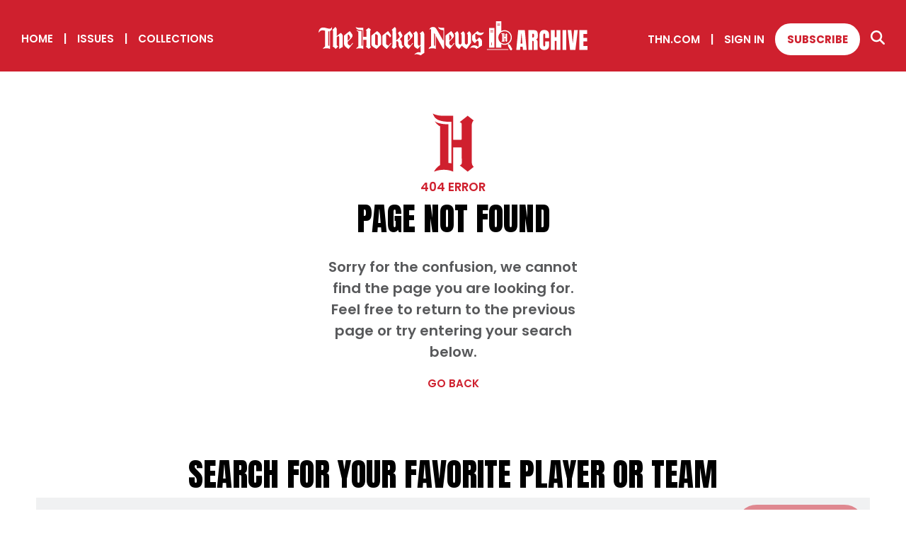

--- FILE ---
content_type: text/html; charset=utf-8
request_url: https://archive.thehockeynews.com/issue/113188/830618?t=Plus/Minus
body_size: 9954
content:
<!DOCTYPE html><html><head><meta charSet="utf-8"/><meta name="viewport" content="width=device-width"/><title>The Hockey News Archive</title><meta name="description" content="Explore every issue of The Hockey News from 1947 to today."/><link rel="icon" href="/favicon/favicon.ico"/><link rel="apple-touch-icon" sizes="180x180" href="/favicon/apple-touch-icon.png"/><link rel="icon" type="image/png" sizes="32x32" href="/favicon/favicon-32x32.png"/><link rel="icon" type="image/png" sizes="16x16" href="/favicon/favicon-16x16.png"/><link rel="manifest" href="/favicon/site.webmanifest"/><link rel="mask-icon" href="/favicon/safari-pinned-tab.svg" color="#5bbad5"/><meta name="msapplication-TileColor" content="#da532c"/><meta name="theme-color" content="#ffffff"/><meta property="og:url" content="https://archive.thehockeynews.com/issue/113188/830618"/><meta property="og:type" content="website"/><meta property="og:title" content="The Hockey News Archive"/><meta property="og:description" content="Explore every issue of The Hockey News from 1947 to today."/><meta property="og:image" content="/images/open-graph.jpg"/><meta name="twitter:card" content="summary_large_image"/><meta property="twitter:domain" content="archive.thehockeynews.com"/><meta property="twitter:url" content="https://archive.thehockeynews.com/issue/113188/830618"/><meta name="twitter:title" content="The Hockey News Archive"/><meta name="twitter:description" content="Explore every issue of The Hockey News from 1947 to today."/><meta name="twitter:image" content="/images/open-graph.jpg"/><link rel="preload" as="image" href="undefined?w=470" fetchpriority="high"/><meta name="next-head-count" content="24"/><script>
                (function(w,d,s,l,i){
                  w[l]=w[l]||[];
                  w[l].push({'gtm.start': new Date().getTime(), event:'gtm.js'});
                  var f=d.getElementsByTagName(s)[0], j=d.createElement(s), dl=l!='dataLayer'?'&l='+l:'';
                  j.async=true;
                  j.src='https://www.googletagmanager.com/gtm.js?id='+i+dl;
                  f.parentNode.insertBefore(j,f);
                })(window,document,'script','dataLayer','GTM-5QRV453');
              </script><link rel="preload" href="/_next/static/media/62c97acc3aa63787-s.p.woff2" as="font" type="font/woff2" crossorigin="anonymous" data-next-font="size-adjust"/><link rel="preload" href="/_next/static/media/1f3fe8c6df3d47c1-s.p.woff2" as="font" type="font/woff2" crossorigin="anonymous" data-next-font="size-adjust"/><link rel="preload" href="/_next/static/media/eafabf029ad39a43-s.p.woff2" as="font" type="font/woff2" crossorigin="anonymous" data-next-font="size-adjust"/><link rel="preload" href="/_next/static/media/8888a3826f4a3af4-s.p.woff2" as="font" type="font/woff2" crossorigin="anonymous" data-next-font="size-adjust"/><link rel="preload" href="/_next/static/media/0484562807a97172-s.p.woff2" as="font" type="font/woff2" crossorigin="anonymous" data-next-font="size-adjust"/><link rel="preload" href="/_next/static/media/b957ea75a84b6ea7-s.p.woff2" as="font" type="font/woff2" crossorigin="anonymous" data-next-font="size-adjust"/><link rel="preload" href="/_next/static/css/3a36308540f9a696.css" as="style"/><link rel="stylesheet" href="/_next/static/css/3a36308540f9a696.css" data-n-g=""/><link rel="preload" href="/_next/static/css/d79a987e24dca96b.css" as="style"/><link rel="stylesheet" href="/_next/static/css/d79a987e24dca96b.css" data-n-p=""/><link rel="preload" href="/_next/static/css/5fb75c78ac3297a4.css" as="style"/><link rel="stylesheet" href="/_next/static/css/5fb75c78ac3297a4.css"/><link rel="preload" href="/_next/static/css/1ca5b99ef6ebb794.css" as="style"/><link rel="stylesheet" href="/_next/static/css/1ca5b99ef6ebb794.css"/><link rel="preload" href="/_next/static/css/89a12ceaa267fac4.css" as="style"/><link rel="stylesheet" href="/_next/static/css/89a12ceaa267fac4.css"/><noscript data-n-css=""></noscript><script defer="" nomodule="" src="/_next/static/chunks/polyfills-c67a75d1b6f99dc8.js"></script><script defer="" src="/_next/static/chunks/833.523fbe433c1b5e77.js"></script><script defer="" src="/_next/static/chunks/999.553c551fd4c77ab4.js"></script><script defer="" src="/_next/static/chunks/207.e6881b7ef7fbf7c0.js"></script><script defer="" src="/_next/static/chunks/510.4f290200a1ae565b.js"></script><script defer="" src="/_next/static/chunks/65.0785c2f7f3d73bd4.js"></script><script defer="" src="/_next/static/chunks/512.9803da5867357f8f.js"></script><script defer="" src="/_next/static/chunks/62.9778d2cbf8742e0b.js"></script><script defer="" src="/_next/static/chunks/91.9e310d6532a26883.js"></script><script src="/_next/static/chunks/webpack-be229a51b662de73.js" defer=""></script><script src="/_next/static/chunks/framework-2c79e2a64abdb08b.js" defer=""></script><script src="/_next/static/chunks/main-deb712f8da27b477.js" defer=""></script><script src="/_next/static/chunks/pages/_app-6cadd9c7e8ceae80.js" defer=""></script><script src="/_next/static/chunks/29107295-661baa9a9eae34db.js" defer=""></script><script src="/_next/static/chunks/764-b1b4ff11831d19a5.js" defer=""></script><script src="/_next/static/chunks/831-16250f4dc515ff7f.js" defer=""></script><script src="/_next/static/chunks/pages/issue/%5Bissue-id%5D/%5Bstory-id%5D-7afcf53aa0ef50c2.js" defer=""></script><script src="/_next/static/94bQrTwlxrdekR3QsHgWL/_buildManifest.js" defer=""></script><script src="/_next/static/94bQrTwlxrdekR3QsHgWL/_ssgManifest.js" defer=""></script></head><body><noscript><iframe src="https://www.googletagmanager.com/ns.html?id=GTM-xxxxx" height="0" width="0" style="display:none;visibility:hidden"></iframe></noscript><div id="__next"><main class="__variable_dd79c6 __variable_954606 __variable_4ba33a"><div><div class="header_header__pKEQL"><div class="header_hamburgerC__AjNO6"><div class="header_hamburger__kYfxY "><div class="header_hamburgerIcon__C4y54"></div></div></div><div class="header_mobileNav__LbJtj "><div><div class="header_mobileNavInner__G64Dd"><a target="_self" class="
        button_linkWhite__ppYqD
        hover-underline-animation
        
      " href="/">Home</a><a target="_self" class="
        button_linkWhite__ppYqD
        hover-underline-animation
        
      " href="/year/[currentYear]">Issues</a><a target="_self" class="
        button_linkWhite__ppYqD
        hover-underline-animation
        
      " href="/collections">Collections</a><a target="_blank" class="
        button_linkWhite__ppYqD
        hover-underline-animation
        
      " href="https://thn.com">THN.COM</a><button class="
        button_linkWhite__ppYqD
        
        
      ">Sign In</button><a target="_blank" class="
        button_solidWhite__aNzSD
        header_subscribeBtn__MP8xa
        
      " href="https://subscribe.thehockeynews.com/W2ZCPHF">Subscribe</a></div><section class="search-section align-"><div class="grid grid-noGutter"><h2 class="col-12">Search for your favorite player or team</h2></div><div class="grid-center-middle"><div class="col-10_md-8_sm-12 search_inputC__xfpwI"><svg xmlns="http://www.w3.org/2000/svg" fill="#cf202e" width="20" viewBox="0 0 512 512" class="search_searchIcon__dm7VP"><path d="M416 208c0 45.9-14.9 88.3-40 122.7l126.6 126.7c12.5 12.5 12.5 32.8 0 45.3s-32.8 12.5-45.3 0L330.7 376c-34.4 25.2-76.8 40-122.7 40C93.1 416 0 322.9 0 208S93.1 0 208 0s208 93.1 208 208zM208 352c79.5 0 144-64.5 144-144S287.5 64 208 64 64 128.5 64 208s64.5 144 144 144z"></path></svg><input class="search_input__LJP_9" placeholder="Enter your keyword here" type="text"/></div><div class="col-2_md-4_sm-12 search_submitButtonC__DN2Ui"><button class="
        button_solidRed__ckZ7o
        disabled
        button_alignCenter__nY0ba
      ">search<span class="button_arrow__Xklbe">&gt;</span></button></div></div></section></div><div class="header_mobileNavCopyright__LfUZs"><p>© The Hockey News. All rights reserved. Any and all material on this website cannot be used, reproduced, or distributed without prior written permission from Roustan Media Ltd. For more information, please see our <a href="/terms">Terms &amp; Conditions</a> and <a href="/privacy">Privacy Policy</a>.</p></div></div><nav class="header_navLeft__MLRP0"><a target="_self" class="
        button_linkWhite__ppYqD
        hover-underline-animation
        
      " href="/">Home</a><span class="pipe">|</span><a target="_self" class="
        button_linkWhite__ppYqD
        hover-underline-animation
        
      " href="/year/2026">Issues</a><span class="pipe">|</span><a target="_self" class="
        button_linkWhite__ppYqD
        hover-underline-animation
        
      " href="/collections">Collections</a></nav><a href="/"><svg xmlns="http://www.w3.org/2000/svg" xml:space="preserve" id="Layer_1" x="0" y="0" version="1.1" viewBox="70.02 84.5 959.86 120.2" class="header_logo__0SslT" width="380" fill="white"><path d="m775.88 185.74 6.74-69.75h23.66l6.62 69.75h-13.2l-.99-11.26h-8.4l-.87 11.26h-13.56zm15.41-22.4h6.34l-3.05-35.47h-.63l-2.66 35.47zM818.8 185.74v-69.75h21.4c3.57 0 6.26.81 8.08 2.44 1.82 1.62 3.04 3.9 3.67 6.82.62 2.92.93 6.35.93 10.28 0 3.8-.48 6.84-1.45 9.12-.96 2.27-2.78 3.84-5.45 4.72 2.19.45 3.73 1.54 4.62 3.27.88 1.73 1.33 3.97 1.33 6.72v26.39h-13.75v-27.31c0-2.03-.42-3.29-1.25-3.79-.83-.49-2.17-.73-4.02-.73v31.83H818.8zm14.18-43.92h3.37c1.93 0 2.89-2.1 2.89-6.3 0-2.72-.21-4.5-.63-5.35-.42-.85-1.22-1.27-2.38-1.27h-3.25v12.92zM875.35 186.37c-5.05 0-9.11-1.57-12.19-4.72-3.08-3.14-4.62-7.54-4.62-13.2v-32.18c0-6.76 1.34-11.94 4.02-15.54 2.68-3.59 7.05-5.39 13.1-5.39 3.3 0 6.24.61 8.82 1.82 2.58 1.22 4.6 3.03 6.08 5.45 1.48 2.42 2.22 5.46 2.22 9.14v12.05h-13.87v-10.3c0-2.09-.26-3.49-.79-4.22-.53-.73-1.35-1.09-2.46-1.09-1.29 0-2.17.47-2.62 1.41-.45.94-.67 2.19-.67 3.75v34.92c0 1.93.28 3.29.85 4.08s1.38 1.19 2.44 1.19c1.19 0 2.03-.49 2.52-1.47s.73-2.25.73-3.8V155.7h14.03v13.2c0 6.13-1.55 10.58-4.64 13.34-3.08 2.75-7.4 4.13-12.95 4.13zM899.21 185.74v-69.75h13.87v24.93h6.58v-24.93h13.87v69.75h-13.87v-31.63h-6.58v31.63h-13.87zM940.7 185.74v-69.75h13.47v69.75H940.7zM967.77 185.74l-8.6-69.79h13.28l5.11 47.48 4.56-47.48h13.28l-8.6 69.79h-19.03zM1001.06 185.74v-69.75h27.9v13.47h-13.71v13.59h13.16v13.12h-13.16v15.97h14.63v13.59h-28.82zM733.97 168.06c-9.08 0-17.91-4.76-22.69-13.21-7.05-12.49-2.63-28.38 9.85-35.44 12.49-7.05 28.38-2.63 35.44 9.85 3.42 6.05 4.27 13.07 2.41 19.76-1.86 6.69-6.22 12.26-12.27 15.68a25.788 25.788 0 0 1-12.74 3.36zm-.09-48.22c-3.7 0-7.45.92-10.89 2.87-10.67 6.03-14.45 19.61-8.42 30.29 6.03 10.67 19.61 14.45 30.29 8.42 10.67-6.03 14.45-19.61 8.42-30.29-4.09-7.23-11.63-11.29-19.4-11.29z"></path><path d="M722.06 121.06c.09-.05.19-.09.29-.14V84.5h-18.81v93.06h18.81v-14.37c-3.82-2.09-7.13-5.2-9.43-9.27-6.55-11.59-2.46-26.31 9.14-32.86zM707.81 93.1h10.26v2.3h-10.26v-2.3zm0 6.73v-2.3h10.26v2.3h-10.26zM678.63 108.21v69.35h18.81v-69.35h-18.81zm10.56 61.42h-2.3v-9.98h2.3v9.98zm3.98-46.09h-10.26v-2.3h10.26v2.3zm0-4.43h-10.26v-2.3h10.26v2.3z"></path><path fill="none" stroke="#fff" stroke-miterlimit="10" stroke-width="2.301" d="M670.93 184.59h76.45"></path><path fill="#cf202e" stroke="#fff" stroke-linecap="round" stroke-miterlimit="10" stroke-width="8.128" d="m750.12 170.74 7.02 12.43"></path><path fill="#cf202e" stroke="#fff" stroke-linecap="round" stroke-miterlimit="10" stroke-width="2.868" d="m748.97 168.69-3.19-5.63"></path><g id="VIJRyE.tif_1_"><path d="m722.38 126.87-.03.03c.07.16.13.32.2.47.23.5.46 1.01.82 1.43.76.89 1.74 1.42 2.85 1.71.62.16 1.25.29 1.89.37.84.1 1.69.15 2.53.2.38.02.76.01 1.14 0 .11 0 .17.04.16.16V152.37c0 .13-.05.16-.18.15-.36-.05-.71-.09-1.07-.12-.28-.02-.28-.02-.28-.31v-19.57c.01-.1-.04-.13-.14-.14-.38-.01-.76-.02-1.14-.04-.48-.03-.95-.05-1.42-.12-.62-.09-1.24-.2-1.86-.33-.66-.14-1.3-.36-1.89-.69-.18-.1-.35-.21-.56-.34.02.06.03.08.04.1.34.58.79 1.07 1.29 1.51.34.3.72.56 1.1.81.15.1.21.17.21.35v19.7c.01.1-.04.16-.12.21-1.28.78-2.23 1.88-2.93 3.18-.01.02-.01.05-.02.1 3.28-1.23 6.55-1.3 9.84 0v-.21c0-1.82-.01-3.64-.01-5.46v-6.65c0-.15.04-.2.2-.2 1.24.01 2.49 0 3.73 0 .07 0 .13 0 .2.01.24.04.34.17.34.41v7.67c0 .28-.08.52-.27.7-.15.14-.33.25-.5.37-.07.05-.16.08-.25.13l.1.1 3.87 3.06c.09.07.15.06.24 0 .95-.76 1.91-1.51 2.87-2.27.04-.03.1-.05.15-.08-.13-.14-.22-.22-.3-.31-.44-.52-.64-1.14-.71-1.8-.05-.38-.05-.77-.05-1.15-.01-3.23-.02-6.46-.02-9.69v-7.91c0-.51.02-1.03.14-1.53.14-.59.37-1.13.85-1.53.02-.02.04-.05.06-.08l-.07-.07c-.96-.76-1.93-1.52-2.89-2.29-.11-.09-.18-.08-.28 0-1.13.9-2.26 1.79-3.39 2.69-.18.15-.37.29-.57.45.14.07.26.11.36.18.38.23.67.52.67 1.01v7.61c0 .16-.07.25-.2.31-.08.04-.18.05-.27.05h-3.79c-.2 0-.2-.01-.2-.21V128.12c0-.15-.04-.19-.19-.19-.52.01-1.05.02-1.57.02-1.19 0-2.38-.02-3.56-.02-.78 0-1.56-.06-2.33-.2-.82-.15-1.62-.38-2.38-.72-.14-.03-.28-.09-.41-.14z"></path><path d="M722.38 126.87c.14.06.28.11.41.17.76.34 1.56.56 2.38.72.77.14 1.55.21 2.33.2 1.19 0 2.38.01 3.56.02.52 0 1.05-.01 1.57-.02.15 0 .19.04.19.19V140.16c0 .2.01.21.2.21h3.79c.09 0 .18-.02.27-.05.13-.06.2-.15.2-.31v-7.61c0-.49-.29-.78-.67-1.01-.11-.07-.22-.11-.36-.18.2-.16.38-.31.57-.45 1.13-.89 2.26-1.79 3.39-2.69.11-.09.17-.09.28 0 .96.77 1.93 1.52 2.89 2.29l.07.07c-.02.03-.04.06-.06.08-.48.4-.71.94-.85 1.53-.12.5-.14 1.01-.14 1.53v7.91c0 3.23.01 6.46.02 9.69 0 .38.01.77.05 1.15.08.66.27 1.28.71 1.8.08.09.17.17.3.31-.05.03-.11.04-.15.08-.96.75-1.91 1.51-2.87 2.27-.09.07-.15.08-.24 0l-3.87-3.06a.464.464 0 0 1-.1-.1c.1-.05.18-.08.25-.13.17-.12.35-.23.5-.37a.95.95 0 0 0 .27-.7c-.01-2.56 0-5.11 0-7.67 0-.24-.1-.36-.34-.41-.06-.01-.13-.01-.2-.01H733c-.16 0-.2.04-.2.2v6.65c0 1.82.01 3.64.01 5.46v.21c-3.29-1.3-6.56-1.23-9.84 0 .01-.05.01-.08.02-.1.71-1.31 1.66-2.4 2.93-3.18.08-.05.13-.11.12-.21v-19.7c0-.18-.06-.25-.21-.35-.38-.25-.76-.51-1.1-.81-.5-.44-.96-.92-1.29-1.51-.01-.02-.02-.04-.04-.1.21.13.38.24.56.34.59.33 1.23.55 1.89.69.61.13 1.23.24 1.86.33.47.07.95.09 1.42.12.38.02.76.03 1.14.04.1 0 .14.04.14.14v19.57c0 .3 0 .29.28.31.36.03.72.07 1.07.12.13.02.18-.02.18-.15V131.27c.01-.12-.05-.16-.16-.16-.38 0-.76.02-1.14 0-.84-.05-1.69-.1-2.53-.2-.64-.08-1.27-.21-1.89-.37-1.12-.28-2.1-.81-2.85-1.71-.36-.43-.59-.93-.82-1.43-.07-.16-.14-.31-.2-.47.01-.04.02-.05.03-.06z"></path></g><path d="M328.29 160.99s-6.6 7.86-7.7 9.12c-1.1 1.26-2.77.08-4.72-1.1-1.94-1.18-4.87-2.36-4.87-5.19v-31.28c.58-.75 1.91-2.21 4.42-1.07 2.13.97 5.66 4.18 7.33 5.83.85.84 1.7 2.07 1.05 4.65 7.41-2.57 4.18-8.78 4.18-8.78 0-1.1-7.07-10.85-9.74-13.91 0 0-20.43 15.19-20.43 16.45v29.52c0 6.29 8.8 13.36 15.87 17.29l16.03-19.49-1.42-2.04zM447.51 196.13c-.01.29-.5.62-.71.78-.51.39-1.8 1.11-1.87 1.18-4.78 2.49-9.3 6.61-9.3 6.61-4.16.04-11.83-4.38-16.66-3.73-4.9.65-7.46 2.44-7.46 2.44 3.1-6.66 12.57-9.51 16.19-9.51 2.7 0 3.52.31 6.8 1.51V171.12l-11 11.4s-5.48-3.13-7.15-4.4c-4.35-3.29-5.21-6.13-5.21-6.13l-.01-38.19c0-2.1-1.17-5.42-3.69-5.42l10.69-9.12s5.74 5.12 6.17 10.77v35.66s2.42 12.74 10.12.79l-.02-32.69c0-2.09-1.17-5.41-3.69-5.42l10.69-9.12s5.74 5.13 6.17 10.78l-.06 66.1zM279.16 119.26s-20.43 15.17-20.43 16.42v30.79c0 6.29 11.52 12.11 18.59 16.04l15.99-15.41v-27.95c0-10.91-13.15-18.75-14.15-19.89zm2.31 50.78c-1.81 0-9.53-1.83-9.53-4.66v-33.45c.42-.71 1.6-2.26 4-1.47 1.69.56 3.47 2.12 5.53 3.99v35.59zM371.35 171.79c-.77-.17-4.38-.9-4.38-9.72 0-9.35-7.15-14.15-7.15-14.15-.04-.03-.06-.05-.09-.08.03-.02.08-.07.19-.16.06-.04 6.86-5.22 8.41-8.83.37-.86.81-1.05 1.1-3.65 0 0 .05-1.32-.87-2.96-1.81-3.25-7.32-12.98-7.32-12.98l-8.28 7.39-.41.37s1.49-.86 3.46 4.39l2.54 5.19.82 2.2s.75 1.49-.12 2.43l-6.7 6.37-5.62 5.34v-26.06h-.07v-15.62s-2.67-5.66-4.79-6.37l-11.18 10.22s1.2.08 2.77 3.14v10.78l-.01 38.71c.21 6.33-2.74 8.38-2.74 8.38l8.09 6.4s10.37-8.25 10.69-8.44c-1.1-.24-2.75-1.41-2.75-2.83V156.7c.28-.39 1.47-1.87 3.31-1.87 0 0 5.34.63 5.34 10.14 0 0-1.01 10.79 10.16 17.48l.12.07.07-.09 8.28-10.07c-1 .03-1.92-.36-2.87-.57zM398.25 170.1c-1.1 1.26-4.71-1.1-4.71-1.1s-4.87-2.36-4.87-5.19v-6.91c6.6-5.66 16.97-15.87 16.97-19.8v-3.93c0-1.1-7.07-10.84-9.74-13.91 0 0-20.37 15.1-20.37 16.35s-.06 27.26-.06 29.62c0 6.29 8.8 13.36 15.87 17.29l16.03-19.49-1.41-2.04c-.01 0-6.61 7.85-7.71 9.11zm-.94-27.97c0 2.99-4.09 7.54-8.64 11.16l.01-20.33c.35-.59 1.15-1.44 2.85-1.53 2.78 3.4 5.78 8.52 5.78 10.7zM614.26 130.57c-.42-5.65-6.43-11.17-6.43-11.17l-8.58 8.97c2.48.01 3.62 3.72 3.62 5.82l.05 28.4c-5.62 10.22-10.52-.02-10.52-.02l-.05-.1v-32.05c-.42-5.65-6.05-11.17-6.05-11.17l-9.31 9.12c2.48.01 3.62 3.72 3.62 5.82l.06 28.27c-5.62 10.22-10.57.02-10.57.02v-32.2c-.42-5.65-4.69-10.97-4.69-10.97l-10.47 9.12c2.48.01 3.43 3.52 3.43 5.62l-.04 31.73s.98 9.84 13.61 16.75l10.01-11.94s7.39 9.74 16.94 11.94l15.37-20.94v-31.02zM254.41 168.04l-.02-45.88c-.21-6.33 2.74-7.95 2.74-7.95l-8.09-6.4s-10.37 8.25-10.69 8.44c1.1.24 2.75 1.41 2.75 2.83v20.24s-.33.52-.96.56h-10.58v-32.07s-11.7.14-15.6-.03c-6.86-.31-11.55-2.9-11.55-2.9 2.03 4.91 3.06 5.62 4.68 6.96 5.81 4.78 20.23 4.05 20.23 4.05v55.48c-1.33-.24-2.65-.38-3.96-.41v-51.71c-4.69-.05-14.01-.6-18.26-4.09 1.42 2.79 5.53 6.3 6.95 6.65v51.95c-4.39 2.59-6.82 6.35-8.05 8.75 14.33-5.67 25.62 0 25.62 0l-.06-32.4h10.58c.63.04.96.56.96.56v14.41c.01 0 .01 0 .02-.01v6.17c0 1.42-1.65 2.59-2.75 2.83.31.19 10.69 8.44 10.69 8.44l8.09-6.4c0 .01-2.95-1.74-2.74-8.07zM121.87 169.5c0 1.45-1.18 3.27-1.79 3.73 2.58 1.38 10.12 7.39 11.26 9.29l9.44-9.98c-2.74-.45-5.94-1.97-5.94-4.94v-26.65s4.03-3.12 5.48-4.04c1.45-.91 3.65 2.97 3.65 4.94v40.67c.17-.07.32-.16.47-.26 4.46-2.88 7.89-5.15 12.32-6.98v-37.53c0-7.15-6.62-11.04-7.77-12.17l-14.15 11.8v-26.11s-2.62-5.66-4.71-6.37l-10.94 10.22s1.13.08 2.68 3.14v51.24zM118.02 104.89c-3.02 4.68-4.62 6.01-8.58 6.01-6.17 0-15.06-4.19-22.75-4.19-9.29 0-16.26 6.19-16.67 18.49 3.89-4.8 7.64-9.3 14.54-8.67 1.86.17 5.71.9 8.78 1.51v55.72c-4.39 2.59-6.82 6.35-8.05 8.75 14.33-5.67 25.62 0 25.62 0v-63.26c1.65-.85 3.31-1.7 4.78-3.2 2.21-2.25 2.32-4.71 2.43-6.91.1-2.21-.1-4.25-.1-4.25zm-9.41 66.49c-1.33-.24-2.65-.38-3.96-.41v-50.9c.93.13 1.82.22 2.66.22.42 0 .86-.07 1.3-.16v51.25zM183.89 170.1c-1.1 1.26-4.71-1.1-4.71-1.1s-4.87-2.36-4.87-5.19v-6.91c6.6-5.66 16.97-15.87 16.97-19.8v-3.93c0-1.1-7.07-10.84-9.74-13.91 0 0-20.37 15.1-20.37 16.35s-.06 27.26-.06 29.62c0 6.29 8.8 13.36 15.87 17.29l16.03-19.49-1.41-2.04s-6.61 7.85-7.71 9.11zm-.94-27.97c0 2.99-4.09 7.54-8.64 11.16l.01-20.33c.35-.59 1.15-1.44 2.85-1.53 2.79 3.4 5.78 8.52 5.78 10.7zM545.99 170.1c-1.1 1.26-4.71-1.1-4.71-1.1s-4.87-2.36-4.87-5.19v-6.91c6.6-5.66 16.97-15.87 16.97-19.8v-3.93c0-1.1-7.07-10.84-9.74-13.91 0 0-20.37 15.1-20.37 16.35s-.06 27.26-.06 29.62c0 6.29 8.8 13.36 15.88 17.29l16.03-19.49-1.41-2.04c-.02 0-6.62 7.85-7.72 9.11zm-.94-27.97c0 2.99-4.09 7.54-8.64 11.16l.01-20.33c.35-.59 1.15-1.44 2.85-1.53 2.78 3.4 5.78 8.52 5.78 10.7z"></path><path d="m653.25 170.43-19.29 12.09c-5.03-4.56-6.94-4.94-13.85-5.05-3.49-.06-4.75.45-6.55 1.17-.94.37-2.29 1.24-2.29 1.24 1.38-3.62 5.46-10.3 13.89-10.26 7.91.04 11.22 2.91 12.7 4.58 2.39.16 3.46-.87 3.91-1.58l-.03-14.15s-.94-5.07-4.44-5.11c0 0-.79-.08-1.85.59l-7.27 8.18c-10.69-8.18-9.86-12.65-9.86-12.65l.01-13.73c0-2.04 19.09-16.48 19.09-16.48 5.03 4.56 7.39 7.02 14.26 6.24 6.53-.73 8.47-2.78 8.47-2.78-.36 2.37-3.31 11.07-13.77 11.07-7.91 0-11.22-2.89-12.7-4.57-2.58-.23-3.58 1.05-3.91 1.71l.04 14.1s1.49 5.66 4.99 5.7h.12l8.45-9.35c10.69 8.18 9.9 12.65 9.9 12.65v16.39zM508.32 107.79c-6.86-.31-11.55-2.9-11.55-2.9 2.03 4.91 3.06 5.62 4.68 6.96 3.46 2.84 9.64 4.22 14.34 4.48v35.58c-.78.85-1.55.1-1.55.1s-17.98-31.96-24.88-42.05c-4.06-5.94-11.27-5.07-11.27-5.07-9.92 0-12.38 8.87-12.57 9.34 2.58-1.82 4.12-1.76 4.12-1.76.7 0 1.32.1 1.9.26v60.38c-8.4 3.14-8.44 9.41-8.44 9.41 14.33-5.66 25.62 0 25.62 0l.01-46.16 24.98 44.48s2.32 4.01 4.52-.24v-72.78c.02 0-6.01.14-9.91-.03zm-21.9 63.59c-1.33-.24-2.65-.38-3.96-.41v-45.15l3.96 6.68v38.88z"></path></svg></a><nav class="header_navRight__6ZVuq"><a target="_blank" class="
        button_linkWhite__ppYqD
        hover-underline-animation
        
      " href="https://thn.com">THN.COM</a><span class="pipe">|</span><button class="
        button_linkWhite__ppYqD
        hover-underline-animation
        
      ">Sign In</button><a target="_blank" class="
        button_solidWhite__aNzSD
        header_subscribeBtn__MP8xa
        
      " href="https://subscribe.thehockeynews.com/W2ZCPHF">Subscribe</a><span class="hover-underline-animation"><svg xmlns="http://www.w3.org/2000/svg" fill="white" width="20" viewBox="0 0 512 512" class=""><path d="M416 208c0 45.9-14.9 88.3-40 122.7l126.6 126.7c12.5 12.5 12.5 32.8 0 45.3s-32.8 12.5-45.3 0L330.7 376c-34.4 25.2-76.8 40-122.7 40C93.1 416 0 322.9 0 208S93.1 0 208 0s208 93.1 208 208zM208 352c79.5 0 144-64.5 144-144S287.5 64 208 64 64 128.5 64 208s64.5 144 144 144z"></path></svg></span></nav></div><div class="header_headerSearch__EEnha "><section class="search-section align-"><div class="grid-center-middle"><div class="col-10_md-8_sm-12 search_inputC__xfpwI"><svg xmlns="http://www.w3.org/2000/svg" fill="#cf202e" width="20" viewBox="0 0 512 512" class="search_searchIcon__dm7VP"><path d="M416 208c0 45.9-14.9 88.3-40 122.7l126.6 126.7c12.5 12.5 12.5 32.8 0 45.3s-32.8 12.5-45.3 0L330.7 376c-34.4 25.2-76.8 40-122.7 40C93.1 416 0 322.9 0 208S93.1 0 208 0s208 93.1 208 208zM208 352c79.5 0 144-64.5 144-144S287.5 64 208 64 64 128.5 64 208s64.5 144 144 144z"></path></svg><input class="search_input__LJP_9" placeholder="Enter your keyword here" type="text"/></div><div class="col-2_md-4_sm-12 search_submitButtonC__DN2Ui"><button class="
        button_solidRed__ckZ7o
        disabled
        button_alignCenter__nY0ba
      ">search<span class="button_arrow__Xklbe">&gt;</span></button></div></div></section></div><div class="page-content"><div class="grid-center-middle-noGutter story-id_heading__xJlR3"><div class="col-7_md-12"><div class="story-id_meta__woOuP meta"></div><h1></h1><p></p></div><div class="col-12 stripe-bar"></div></div><div class="grid-noGutter"><div class="story-id_content__qVVzm col-8_md-12"><section class="grid-1-center-middle"><div class="subscribe-box_subscribeBox__DILp5"><svg xmlns="http://www.w3.org/2000/svg" xml:space="preserve" id="Layer_1" x="0" y="0" version="1.1" viewBox="70.02 84.5 959.86 120.2" class="subscribe-box_logo__PdyUo" width="380" fill="#cf202e"><path d="m775.88 185.74 6.74-69.75h23.66l6.62 69.75h-13.2l-.99-11.26h-8.4l-.87 11.26h-13.56zm15.41-22.4h6.34l-3.05-35.47h-.63l-2.66 35.47zM818.8 185.74v-69.75h21.4c3.57 0 6.26.81 8.08 2.44 1.82 1.62 3.04 3.9 3.67 6.82.62 2.92.93 6.35.93 10.28 0 3.8-.48 6.84-1.45 9.12-.96 2.27-2.78 3.84-5.45 4.72 2.19.45 3.73 1.54 4.62 3.27.88 1.73 1.33 3.97 1.33 6.72v26.39h-13.75v-27.31c0-2.03-.42-3.29-1.25-3.79-.83-.49-2.17-.73-4.02-.73v31.83H818.8zm14.18-43.92h3.37c1.93 0 2.89-2.1 2.89-6.3 0-2.72-.21-4.5-.63-5.35-.42-.85-1.22-1.27-2.38-1.27h-3.25v12.92zM875.35 186.37c-5.05 0-9.11-1.57-12.19-4.72-3.08-3.14-4.62-7.54-4.62-13.2v-32.18c0-6.76 1.34-11.94 4.02-15.54 2.68-3.59 7.05-5.39 13.1-5.39 3.3 0 6.24.61 8.82 1.82 2.58 1.22 4.6 3.03 6.08 5.45 1.48 2.42 2.22 5.46 2.22 9.14v12.05h-13.87v-10.3c0-2.09-.26-3.49-.79-4.22-.53-.73-1.35-1.09-2.46-1.09-1.29 0-2.17.47-2.62 1.41-.45.94-.67 2.19-.67 3.75v34.92c0 1.93.28 3.29.85 4.08s1.38 1.19 2.44 1.19c1.19 0 2.03-.49 2.52-1.47s.73-2.25.73-3.8V155.7h14.03v13.2c0 6.13-1.55 10.58-4.64 13.34-3.08 2.75-7.4 4.13-12.95 4.13zM899.21 185.74v-69.75h13.87v24.93h6.58v-24.93h13.87v69.75h-13.87v-31.63h-6.58v31.63h-13.87zM940.7 185.74v-69.75h13.47v69.75H940.7zM967.77 185.74l-8.6-69.79h13.28l5.11 47.48 4.56-47.48h13.28l-8.6 69.79h-19.03zM1001.06 185.74v-69.75h27.9v13.47h-13.71v13.59h13.16v13.12h-13.16v15.97h14.63v13.59h-28.82zM733.97 168.06c-9.08 0-17.91-4.76-22.69-13.21-7.05-12.49-2.63-28.38 9.85-35.44 12.49-7.05 28.38-2.63 35.44 9.85 3.42 6.05 4.27 13.07 2.41 19.76-1.86 6.69-6.22 12.26-12.27 15.68a25.788 25.788 0 0 1-12.74 3.36zm-.09-48.22c-3.7 0-7.45.92-10.89 2.87-10.67 6.03-14.45 19.61-8.42 30.29 6.03 10.67 19.61 14.45 30.29 8.42 10.67-6.03 14.45-19.61 8.42-30.29-4.09-7.23-11.63-11.29-19.4-11.29z"></path><path d="M722.06 121.06c.09-.05.19-.09.29-.14V84.5h-18.81v93.06h18.81v-14.37c-3.82-2.09-7.13-5.2-9.43-9.27-6.55-11.59-2.46-26.31 9.14-32.86zM707.81 93.1h10.26v2.3h-10.26v-2.3zm0 6.73v-2.3h10.26v2.3h-10.26zM678.63 108.21v69.35h18.81v-69.35h-18.81zm10.56 61.42h-2.3v-9.98h2.3v9.98zm3.98-46.09h-10.26v-2.3h10.26v2.3zm0-4.43h-10.26v-2.3h10.26v2.3z"></path><path fill="none" stroke="#fff" stroke-miterlimit="10" stroke-width="2.301" d="M670.93 184.59h76.45"></path><path fill="#cf202e" stroke="#fff" stroke-linecap="round" stroke-miterlimit="10" stroke-width="8.128" d="m750.12 170.74 7.02 12.43"></path><path fill="#cf202e" stroke="#fff" stroke-linecap="round" stroke-miterlimit="10" stroke-width="2.868" d="m748.97 168.69-3.19-5.63"></path><g id="VIJRyE.tif_1_"><path d="m722.38 126.87-.03.03c.07.16.13.32.2.47.23.5.46 1.01.82 1.43.76.89 1.74 1.42 2.85 1.71.62.16 1.25.29 1.89.37.84.1 1.69.15 2.53.2.38.02.76.01 1.14 0 .11 0 .17.04.16.16V152.37c0 .13-.05.16-.18.15-.36-.05-.71-.09-1.07-.12-.28-.02-.28-.02-.28-.31v-19.57c.01-.1-.04-.13-.14-.14-.38-.01-.76-.02-1.14-.04-.48-.03-.95-.05-1.42-.12-.62-.09-1.24-.2-1.86-.33-.66-.14-1.3-.36-1.89-.69-.18-.1-.35-.21-.56-.34.02.06.03.08.04.1.34.58.79 1.07 1.29 1.51.34.3.72.56 1.1.81.15.1.21.17.21.35v19.7c.01.1-.04.16-.12.21-1.28.78-2.23 1.88-2.93 3.18-.01.02-.01.05-.02.1 3.28-1.23 6.55-1.3 9.84 0v-.21c0-1.82-.01-3.64-.01-5.46v-6.65c0-.15.04-.2.2-.2 1.24.01 2.49 0 3.73 0 .07 0 .13 0 .2.01.24.04.34.17.34.41v7.67c0 .28-.08.52-.27.7-.15.14-.33.25-.5.37-.07.05-.16.08-.25.13l.1.1 3.87 3.06c.09.07.15.06.24 0 .95-.76 1.91-1.51 2.87-2.27.04-.03.1-.05.15-.08-.13-.14-.22-.22-.3-.31-.44-.52-.64-1.14-.71-1.8-.05-.38-.05-.77-.05-1.15-.01-3.23-.02-6.46-.02-9.69v-7.91c0-.51.02-1.03.14-1.53.14-.59.37-1.13.85-1.53.02-.02.04-.05.06-.08l-.07-.07c-.96-.76-1.93-1.52-2.89-2.29-.11-.09-.18-.08-.28 0-1.13.9-2.26 1.79-3.39 2.69-.18.15-.37.29-.57.45.14.07.26.11.36.18.38.23.67.52.67 1.01v7.61c0 .16-.07.25-.2.31-.08.04-.18.05-.27.05h-3.79c-.2 0-.2-.01-.2-.21V128.12c0-.15-.04-.19-.19-.19-.52.01-1.05.02-1.57.02-1.19 0-2.38-.02-3.56-.02-.78 0-1.56-.06-2.33-.2-.82-.15-1.62-.38-2.38-.72-.14-.03-.28-.09-.41-.14z"></path><path d="M722.38 126.87c.14.06.28.11.41.17.76.34 1.56.56 2.38.72.77.14 1.55.21 2.33.2 1.19 0 2.38.01 3.56.02.52 0 1.05-.01 1.57-.02.15 0 .19.04.19.19V140.16c0 .2.01.21.2.21h3.79c.09 0 .18-.02.27-.05.13-.06.2-.15.2-.31v-7.61c0-.49-.29-.78-.67-1.01-.11-.07-.22-.11-.36-.18.2-.16.38-.31.57-.45 1.13-.89 2.26-1.79 3.39-2.69.11-.09.17-.09.28 0 .96.77 1.93 1.52 2.89 2.29l.07.07c-.02.03-.04.06-.06.08-.48.4-.71.94-.85 1.53-.12.5-.14 1.01-.14 1.53v7.91c0 3.23.01 6.46.02 9.69 0 .38.01.77.05 1.15.08.66.27 1.28.71 1.8.08.09.17.17.3.31-.05.03-.11.04-.15.08-.96.75-1.91 1.51-2.87 2.27-.09.07-.15.08-.24 0l-3.87-3.06a.464.464 0 0 1-.1-.1c.1-.05.18-.08.25-.13.17-.12.35-.23.5-.37a.95.95 0 0 0 .27-.7c-.01-2.56 0-5.11 0-7.67 0-.24-.1-.36-.34-.41-.06-.01-.13-.01-.2-.01H733c-.16 0-.2.04-.2.2v6.65c0 1.82.01 3.64.01 5.46v.21c-3.29-1.3-6.56-1.23-9.84 0 .01-.05.01-.08.02-.1.71-1.31 1.66-2.4 2.93-3.18.08-.05.13-.11.12-.21v-19.7c0-.18-.06-.25-.21-.35-.38-.25-.76-.51-1.1-.81-.5-.44-.96-.92-1.29-1.51-.01-.02-.02-.04-.04-.1.21.13.38.24.56.34.59.33 1.23.55 1.89.69.61.13 1.23.24 1.86.33.47.07.95.09 1.42.12.38.02.76.03 1.14.04.1 0 .14.04.14.14v19.57c0 .3 0 .29.28.31.36.03.72.07 1.07.12.13.02.18-.02.18-.15V131.27c.01-.12-.05-.16-.16-.16-.38 0-.76.02-1.14 0-.84-.05-1.69-.1-2.53-.2-.64-.08-1.27-.21-1.89-.37-1.12-.28-2.1-.81-2.85-1.71-.36-.43-.59-.93-.82-1.43-.07-.16-.14-.31-.2-.47.01-.04.02-.05.03-.06z"></path></g><path d="M328.29 160.99s-6.6 7.86-7.7 9.12c-1.1 1.26-2.77.08-4.72-1.1-1.94-1.18-4.87-2.36-4.87-5.19v-31.28c.58-.75 1.91-2.21 4.42-1.07 2.13.97 5.66 4.18 7.33 5.83.85.84 1.7 2.07 1.05 4.65 7.41-2.57 4.18-8.78 4.18-8.78 0-1.1-7.07-10.85-9.74-13.91 0 0-20.43 15.19-20.43 16.45v29.52c0 6.29 8.8 13.36 15.87 17.29l16.03-19.49-1.42-2.04zM447.51 196.13c-.01.29-.5.62-.71.78-.51.39-1.8 1.11-1.87 1.18-4.78 2.49-9.3 6.61-9.3 6.61-4.16.04-11.83-4.38-16.66-3.73-4.9.65-7.46 2.44-7.46 2.44 3.1-6.66 12.57-9.51 16.19-9.51 2.7 0 3.52.31 6.8 1.51V171.12l-11 11.4s-5.48-3.13-7.15-4.4c-4.35-3.29-5.21-6.13-5.21-6.13l-.01-38.19c0-2.1-1.17-5.42-3.69-5.42l10.69-9.12s5.74 5.12 6.17 10.77v35.66s2.42 12.74 10.12.79l-.02-32.69c0-2.09-1.17-5.41-3.69-5.42l10.69-9.12s5.74 5.13 6.17 10.78l-.06 66.1zM279.16 119.26s-20.43 15.17-20.43 16.42v30.79c0 6.29 11.52 12.11 18.59 16.04l15.99-15.41v-27.95c0-10.91-13.15-18.75-14.15-19.89zm2.31 50.78c-1.81 0-9.53-1.83-9.53-4.66v-33.45c.42-.71 1.6-2.26 4-1.47 1.69.56 3.47 2.12 5.53 3.99v35.59zM371.35 171.79c-.77-.17-4.38-.9-4.38-9.72 0-9.35-7.15-14.15-7.15-14.15-.04-.03-.06-.05-.09-.08.03-.02.08-.07.19-.16.06-.04 6.86-5.22 8.41-8.83.37-.86.81-1.05 1.1-3.65 0 0 .05-1.32-.87-2.96-1.81-3.25-7.32-12.98-7.32-12.98l-8.28 7.39-.41.37s1.49-.86 3.46 4.39l2.54 5.19.82 2.2s.75 1.49-.12 2.43l-6.7 6.37-5.62 5.34v-26.06h-.07v-15.62s-2.67-5.66-4.79-6.37l-11.18 10.22s1.2.08 2.77 3.14v10.78l-.01 38.71c.21 6.33-2.74 8.38-2.74 8.38l8.09 6.4s10.37-8.25 10.69-8.44c-1.1-.24-2.75-1.41-2.75-2.83V156.7c.28-.39 1.47-1.87 3.31-1.87 0 0 5.34.63 5.34 10.14 0 0-1.01 10.79 10.16 17.48l.12.07.07-.09 8.28-10.07c-1 .03-1.92-.36-2.87-.57zM398.25 170.1c-1.1 1.26-4.71-1.1-4.71-1.1s-4.87-2.36-4.87-5.19v-6.91c6.6-5.66 16.97-15.87 16.97-19.8v-3.93c0-1.1-7.07-10.84-9.74-13.91 0 0-20.37 15.1-20.37 16.35s-.06 27.26-.06 29.62c0 6.29 8.8 13.36 15.87 17.29l16.03-19.49-1.41-2.04c-.01 0-6.61 7.85-7.71 9.11zm-.94-27.97c0 2.99-4.09 7.54-8.64 11.16l.01-20.33c.35-.59 1.15-1.44 2.85-1.53 2.78 3.4 5.78 8.52 5.78 10.7zM614.26 130.57c-.42-5.65-6.43-11.17-6.43-11.17l-8.58 8.97c2.48.01 3.62 3.72 3.62 5.82l.05 28.4c-5.62 10.22-10.52-.02-10.52-.02l-.05-.1v-32.05c-.42-5.65-6.05-11.17-6.05-11.17l-9.31 9.12c2.48.01 3.62 3.72 3.62 5.82l.06 28.27c-5.62 10.22-10.57.02-10.57.02v-32.2c-.42-5.65-4.69-10.97-4.69-10.97l-10.47 9.12c2.48.01 3.43 3.52 3.43 5.62l-.04 31.73s.98 9.84 13.61 16.75l10.01-11.94s7.39 9.74 16.94 11.94l15.37-20.94v-31.02zM254.41 168.04l-.02-45.88c-.21-6.33 2.74-7.95 2.74-7.95l-8.09-6.4s-10.37 8.25-10.69 8.44c1.1.24 2.75 1.41 2.75 2.83v20.24s-.33.52-.96.56h-10.58v-32.07s-11.7.14-15.6-.03c-6.86-.31-11.55-2.9-11.55-2.9 2.03 4.91 3.06 5.62 4.68 6.96 5.81 4.78 20.23 4.05 20.23 4.05v55.48c-1.33-.24-2.65-.38-3.96-.41v-51.71c-4.69-.05-14.01-.6-18.26-4.09 1.42 2.79 5.53 6.3 6.95 6.65v51.95c-4.39 2.59-6.82 6.35-8.05 8.75 14.33-5.67 25.62 0 25.62 0l-.06-32.4h10.58c.63.04.96.56.96.56v14.41c.01 0 .01 0 .02-.01v6.17c0 1.42-1.65 2.59-2.75 2.83.31.19 10.69 8.44 10.69 8.44l8.09-6.4c0 .01-2.95-1.74-2.74-8.07zM121.87 169.5c0 1.45-1.18 3.27-1.79 3.73 2.58 1.38 10.12 7.39 11.26 9.29l9.44-9.98c-2.74-.45-5.94-1.97-5.94-4.94v-26.65s4.03-3.12 5.48-4.04c1.45-.91 3.65 2.97 3.65 4.94v40.67c.17-.07.32-.16.47-.26 4.46-2.88 7.89-5.15 12.32-6.98v-37.53c0-7.15-6.62-11.04-7.77-12.17l-14.15 11.8v-26.11s-2.62-5.66-4.71-6.37l-10.94 10.22s1.13.08 2.68 3.14v51.24zM118.02 104.89c-3.02 4.68-4.62 6.01-8.58 6.01-6.17 0-15.06-4.19-22.75-4.19-9.29 0-16.26 6.19-16.67 18.49 3.89-4.8 7.64-9.3 14.54-8.67 1.86.17 5.71.9 8.78 1.51v55.72c-4.39 2.59-6.82 6.35-8.05 8.75 14.33-5.67 25.62 0 25.62 0v-63.26c1.65-.85 3.31-1.7 4.78-3.2 2.21-2.25 2.32-4.71 2.43-6.91.1-2.21-.1-4.25-.1-4.25zm-9.41 66.49c-1.33-.24-2.65-.38-3.96-.41v-50.9c.93.13 1.82.22 2.66.22.42 0 .86-.07 1.3-.16v51.25zM183.89 170.1c-1.1 1.26-4.71-1.1-4.71-1.1s-4.87-2.36-4.87-5.19v-6.91c6.6-5.66 16.97-15.87 16.97-19.8v-3.93c0-1.1-7.07-10.84-9.74-13.91 0 0-20.37 15.1-20.37 16.35s-.06 27.26-.06 29.62c0 6.29 8.8 13.36 15.87 17.29l16.03-19.49-1.41-2.04s-6.61 7.85-7.71 9.11zm-.94-27.97c0 2.99-4.09 7.54-8.64 11.16l.01-20.33c.35-.59 1.15-1.44 2.85-1.53 2.79 3.4 5.78 8.52 5.78 10.7zM545.99 170.1c-1.1 1.26-4.71-1.1-4.71-1.1s-4.87-2.36-4.87-5.19v-6.91c6.6-5.66 16.97-15.87 16.97-19.8v-3.93c0-1.1-7.07-10.84-9.74-13.91 0 0-20.37 15.1-20.37 16.35s-.06 27.26-.06 29.62c0 6.29 8.8 13.36 15.88 17.29l16.03-19.49-1.41-2.04c-.02 0-6.62 7.85-7.72 9.11zm-.94-27.97c0 2.99-4.09 7.54-8.64 11.16l.01-20.33c.35-.59 1.15-1.44 2.85-1.53 2.78 3.4 5.78 8.52 5.78 10.7z"></path><path d="m653.25 170.43-19.29 12.09c-5.03-4.56-6.94-4.94-13.85-5.05-3.49-.06-4.75.45-6.55 1.17-.94.37-2.29 1.24-2.29 1.24 1.38-3.62 5.46-10.3 13.89-10.26 7.91.04 11.22 2.91 12.7 4.58 2.39.16 3.46-.87 3.91-1.58l-.03-14.15s-.94-5.07-4.44-5.11c0 0-.79-.08-1.85.59l-7.27 8.18c-10.69-8.18-9.86-12.65-9.86-12.65l.01-13.73c0-2.04 19.09-16.48 19.09-16.48 5.03 4.56 7.39 7.02 14.26 6.24 6.53-.73 8.47-2.78 8.47-2.78-.36 2.37-3.31 11.07-13.77 11.07-7.91 0-11.22-2.89-12.7-4.57-2.58-.23-3.58 1.05-3.91 1.71l.04 14.1s1.49 5.66 4.99 5.7h.12l8.45-9.35c10.69 8.18 9.9 12.65 9.9 12.65v16.39zM508.32 107.79c-6.86-.31-11.55-2.9-11.55-2.9 2.03 4.91 3.06 5.62 4.68 6.96 3.46 2.84 9.64 4.22 14.34 4.48v35.58c-.78.85-1.55.1-1.55.1s-17.98-31.96-24.88-42.05c-4.06-5.94-11.27-5.07-11.27-5.07-9.92 0-12.38 8.87-12.57 9.34 2.58-1.82 4.12-1.76 4.12-1.76.7 0 1.32.1 1.9.26v60.38c-8.4 3.14-8.44 9.41-8.44 9.41 14.33-5.66 25.62 0 25.62 0l.01-46.16 24.98 44.48s2.32 4.01 4.52-.24v-72.78c.02 0-6.01.14-9.91-.03zm-21.9 63.59c-1.33-.24-2.65-.38-3.96-.41v-45.15l3.96 6.68v38.88z"></path></svg><a target="_blank" class="
        button_solidRed__ckZ7o
        subscribe-box_subscribeBtn__wkZKW
        
      " href="https://subscribe.thehockeynews.com/W2ZCPHF">Subscribe Today<span class="button_arrow__Xklbe">&gt;</span></a><p>The Hockey News Archive, a searchable database of every issue since 1947, is for subscribers only. Subscribe today for less than $2.50 a month to gain access to this extraordinary resource.</p><button class="
        button_outlineRed__KPWGO
        
        
      ">Sign In</button></div></section></div><div class="story-id_sidebar__WGg_h col-4_md-12"><a class="issue-box_container__RaKn8" href="/issue/undefined"><img fetchpriority="high" width="950" height="1297" decoding="async" data-nimg="1" style="color:transparent;background-size:cover;background-position:50% 50%;background-repeat:no-repeat;background-image:url(&quot;data:image/svg+xml;charset=utf-8,%3Csvg xmlns=&#x27;http%3A//www.w3.org/2000/svg&#x27; viewBox=&#x27;0 0 950 1297&#x27;%3E%3Cfilter id=&#x27;b&#x27; color-interpolation-filters=&#x27;sRGB&#x27;%3E%3CfeGaussianBlur stdDeviation=&#x27;20&#x27;/%3E%3C/filter%3E%3Cimage preserveAspectRatio=&#x27;none&#x27; filter=&#x27;url(%23b)&#x27; x=&#x27;0&#x27; y=&#x27;0&#x27; height=&#x27;100%25&#x27; width=&#x27;100%25&#x27; href=&#x27;/images/spread-loading.jpg&#x27;/%3E%3C/svg%3E&quot;)" src="undefined?w=470"/></a><section class="bg-gray"><div class="grid"><h4><span class="arrow-right">&gt; </span>More from this issue</h4></div></section></div></div><div class="grid-noGutter story-id_share__BTIla"><div class="short-bar"></div><div data-push-right="off-4_md-0" class="col-8_md-12 undefined"><div class="story-id_tagLabel__6YFhF">SHARE:</div><div class="story-id_socialC__rb1pN"><a href="https://www.facebook.com/sharer/sharer.php?u=https%3A%2F%2Farchive.thehockeynews.com%2Fissue%2F113188%2F830618&amp;quote=From+The+Hockey+News+Archive&amp;hashtag=%23THNarchive" target="_blank" rel="noreferrer" aria-label="social media icon"><svg xmlns="http://www.w3.org/2000/svg" viewBox="0 0 512 512" width="30" fill="#cf202e" class=""><path d="M504 256C504 119 393 8 256 8S8 119 8 256c0 123.78 90.69 226.38 209.25 245V327.69h-63V256h63v-54.64c0-62.15 37-96.48 93.67-96.48 27.14 0 55.52 4.84 55.52 4.84v61h-31.28c-30.8 0-40.41 19.12-40.41 38.73V256h68.78l-11 71.69h-57.78V501C413.31 482.38 504 379.78 504 256z"></path></svg></a><a href="https://twitter.com/intent/tweet?url=https%3A%2F%2Farchive.thehockeynews.com%2Fissue%2F113188%2F830618&amp;text=From+The+Hockey+News+Archive&amp;hashtags=THNarchive" target="_blank" rel="noreferrer" aria-label="social media icon"><svg xmlns="http://www.w3.org/2000/svg" fill="#cf202e" width="30" height="30" viewBox="0 0 448 512"><path d="M64 32C28.7 32 0 60.7 0 96V416c0 35.3 28.7 64 64 64H384c35.3 0 64-28.7 64-64V96c0-35.3-28.7-64-64-64H64zm297.1 84L257.3 234.6 379.4 396H283.8L209 298.1 123.3 396H75.8l111-126.9L69.7 116h98l67.7 89.5L313.6 116h47.5zM323.3 367.6L153.4 142.9H125.1L296.9 367.6h26.3z"></path></svg></a><a href="mailto:?subject=undefined&amp;body=https://archive.thehockeynews.com/issue/113188/830618" target="_self"><svg xmlns="http://www.w3.org/2000/svg" viewBox="0 0 512 512" width="30" fill="#cf202e" class=""><path d="M48 64C21.5 64 0 85.5 0 112c0 15.1 7.1 29.3 19.2 38.4L236.8 313.6c11.4 8.5 27 8.5 38.4 0L492.8 150.4c12.1-9.1 19.2-23.3 19.2-38.4c0-26.5-21.5-48-48-48H48zM0 176V384c0 35.3 28.7 64 64 64H448c35.3 0 64-28.7 64-64V176L294.4 339.2c-22.8 17.1-54 17.1-76.8 0L0 176z"></path></svg></a></div></div></div></div><div class="grid-spaceBetween nextPrevPagination"><a href="/issue/113188/undefined?t=undefined"><span>&lt;<!-- -->  </span><span class="black"></span></a><a href="/issue/113188/undefined?t=undefined"><span class="black"></span><span>  <!-- -->&gt;</span></a></div></div><footer class="footer_footer__WCChH"><a href="/"><svg xmlns="http://www.w3.org/2000/svg" xml:space="preserve" id="Layer_1" x="0" y="0" version="1.1" viewBox="70.02 84.5 959.86 120.2" class="footer_logo__Yz8o2" width="380" fill="white"><path d="m775.88 185.74 6.74-69.75h23.66l6.62 69.75h-13.2l-.99-11.26h-8.4l-.87 11.26h-13.56zm15.41-22.4h6.34l-3.05-35.47h-.63l-2.66 35.47zM818.8 185.74v-69.75h21.4c3.57 0 6.26.81 8.08 2.44 1.82 1.62 3.04 3.9 3.67 6.82.62 2.92.93 6.35.93 10.28 0 3.8-.48 6.84-1.45 9.12-.96 2.27-2.78 3.84-5.45 4.72 2.19.45 3.73 1.54 4.62 3.27.88 1.73 1.33 3.97 1.33 6.72v26.39h-13.75v-27.31c0-2.03-.42-3.29-1.25-3.79-.83-.49-2.17-.73-4.02-.73v31.83H818.8zm14.18-43.92h3.37c1.93 0 2.89-2.1 2.89-6.3 0-2.72-.21-4.5-.63-5.35-.42-.85-1.22-1.27-2.38-1.27h-3.25v12.92zM875.35 186.37c-5.05 0-9.11-1.57-12.19-4.72-3.08-3.14-4.62-7.54-4.62-13.2v-32.18c0-6.76 1.34-11.94 4.02-15.54 2.68-3.59 7.05-5.39 13.1-5.39 3.3 0 6.24.61 8.82 1.82 2.58 1.22 4.6 3.03 6.08 5.45 1.48 2.42 2.22 5.46 2.22 9.14v12.05h-13.87v-10.3c0-2.09-.26-3.49-.79-4.22-.53-.73-1.35-1.09-2.46-1.09-1.29 0-2.17.47-2.62 1.41-.45.94-.67 2.19-.67 3.75v34.92c0 1.93.28 3.29.85 4.08s1.38 1.19 2.44 1.19c1.19 0 2.03-.49 2.52-1.47s.73-2.25.73-3.8V155.7h14.03v13.2c0 6.13-1.55 10.58-4.64 13.34-3.08 2.75-7.4 4.13-12.95 4.13zM899.21 185.74v-69.75h13.87v24.93h6.58v-24.93h13.87v69.75h-13.87v-31.63h-6.58v31.63h-13.87zM940.7 185.74v-69.75h13.47v69.75H940.7zM967.77 185.74l-8.6-69.79h13.28l5.11 47.48 4.56-47.48h13.28l-8.6 69.79h-19.03zM1001.06 185.74v-69.75h27.9v13.47h-13.71v13.59h13.16v13.12h-13.16v15.97h14.63v13.59h-28.82zM733.97 168.06c-9.08 0-17.91-4.76-22.69-13.21-7.05-12.49-2.63-28.38 9.85-35.44 12.49-7.05 28.38-2.63 35.44 9.85 3.42 6.05 4.27 13.07 2.41 19.76-1.86 6.69-6.22 12.26-12.27 15.68a25.788 25.788 0 0 1-12.74 3.36zm-.09-48.22c-3.7 0-7.45.92-10.89 2.87-10.67 6.03-14.45 19.61-8.42 30.29 6.03 10.67 19.61 14.45 30.29 8.42 10.67-6.03 14.45-19.61 8.42-30.29-4.09-7.23-11.63-11.29-19.4-11.29z"></path><path d="M722.06 121.06c.09-.05.19-.09.29-.14V84.5h-18.81v93.06h18.81v-14.37c-3.82-2.09-7.13-5.2-9.43-9.27-6.55-11.59-2.46-26.31 9.14-32.86zM707.81 93.1h10.26v2.3h-10.26v-2.3zm0 6.73v-2.3h10.26v2.3h-10.26zM678.63 108.21v69.35h18.81v-69.35h-18.81zm10.56 61.42h-2.3v-9.98h2.3v9.98zm3.98-46.09h-10.26v-2.3h10.26v2.3zm0-4.43h-10.26v-2.3h10.26v2.3z"></path><path fill="none" stroke="#fff" stroke-miterlimit="10" stroke-width="2.301" d="M670.93 184.59h76.45"></path><path fill="#cf202e" stroke="#fff" stroke-linecap="round" stroke-miterlimit="10" stroke-width="8.128" d="m750.12 170.74 7.02 12.43"></path><path fill="#cf202e" stroke="#fff" stroke-linecap="round" stroke-miterlimit="10" stroke-width="2.868" d="m748.97 168.69-3.19-5.63"></path><g id="VIJRyE.tif_1_"><path d="m722.38 126.87-.03.03c.07.16.13.32.2.47.23.5.46 1.01.82 1.43.76.89 1.74 1.42 2.85 1.71.62.16 1.25.29 1.89.37.84.1 1.69.15 2.53.2.38.02.76.01 1.14 0 .11 0 .17.04.16.16V152.37c0 .13-.05.16-.18.15-.36-.05-.71-.09-1.07-.12-.28-.02-.28-.02-.28-.31v-19.57c.01-.1-.04-.13-.14-.14-.38-.01-.76-.02-1.14-.04-.48-.03-.95-.05-1.42-.12-.62-.09-1.24-.2-1.86-.33-.66-.14-1.3-.36-1.89-.69-.18-.1-.35-.21-.56-.34.02.06.03.08.04.1.34.58.79 1.07 1.29 1.51.34.3.72.56 1.1.81.15.1.21.17.21.35v19.7c.01.1-.04.16-.12.21-1.28.78-2.23 1.88-2.93 3.18-.01.02-.01.05-.02.1 3.28-1.23 6.55-1.3 9.84 0v-.21c0-1.82-.01-3.64-.01-5.46v-6.65c0-.15.04-.2.2-.2 1.24.01 2.49 0 3.73 0 .07 0 .13 0 .2.01.24.04.34.17.34.41v7.67c0 .28-.08.52-.27.7-.15.14-.33.25-.5.37-.07.05-.16.08-.25.13l.1.1 3.87 3.06c.09.07.15.06.24 0 .95-.76 1.91-1.51 2.87-2.27.04-.03.1-.05.15-.08-.13-.14-.22-.22-.3-.31-.44-.52-.64-1.14-.71-1.8-.05-.38-.05-.77-.05-1.15-.01-3.23-.02-6.46-.02-9.69v-7.91c0-.51.02-1.03.14-1.53.14-.59.37-1.13.85-1.53.02-.02.04-.05.06-.08l-.07-.07c-.96-.76-1.93-1.52-2.89-2.29-.11-.09-.18-.08-.28 0-1.13.9-2.26 1.79-3.39 2.69-.18.15-.37.29-.57.45.14.07.26.11.36.18.38.23.67.52.67 1.01v7.61c0 .16-.07.25-.2.31-.08.04-.18.05-.27.05h-3.79c-.2 0-.2-.01-.2-.21V128.12c0-.15-.04-.19-.19-.19-.52.01-1.05.02-1.57.02-1.19 0-2.38-.02-3.56-.02-.78 0-1.56-.06-2.33-.2-.82-.15-1.62-.38-2.38-.72-.14-.03-.28-.09-.41-.14z"></path><path d="M722.38 126.87c.14.06.28.11.41.17.76.34 1.56.56 2.38.72.77.14 1.55.21 2.33.2 1.19 0 2.38.01 3.56.02.52 0 1.05-.01 1.57-.02.15 0 .19.04.19.19V140.16c0 .2.01.21.2.21h3.79c.09 0 .18-.02.27-.05.13-.06.2-.15.2-.31v-7.61c0-.49-.29-.78-.67-1.01-.11-.07-.22-.11-.36-.18.2-.16.38-.31.57-.45 1.13-.89 2.26-1.79 3.39-2.69.11-.09.17-.09.28 0 .96.77 1.93 1.52 2.89 2.29l.07.07c-.02.03-.04.06-.06.08-.48.4-.71.94-.85 1.53-.12.5-.14 1.01-.14 1.53v7.91c0 3.23.01 6.46.02 9.69 0 .38.01.77.05 1.15.08.66.27 1.28.71 1.8.08.09.17.17.3.31-.05.03-.11.04-.15.08-.96.75-1.91 1.51-2.87 2.27-.09.07-.15.08-.24 0l-3.87-3.06a.464.464 0 0 1-.1-.1c.1-.05.18-.08.25-.13.17-.12.35-.23.5-.37a.95.95 0 0 0 .27-.7c-.01-2.56 0-5.11 0-7.67 0-.24-.1-.36-.34-.41-.06-.01-.13-.01-.2-.01H733c-.16 0-.2.04-.2.2v6.65c0 1.82.01 3.64.01 5.46v.21c-3.29-1.3-6.56-1.23-9.84 0 .01-.05.01-.08.02-.1.71-1.31 1.66-2.4 2.93-3.18.08-.05.13-.11.12-.21v-19.7c0-.18-.06-.25-.21-.35-.38-.25-.76-.51-1.1-.81-.5-.44-.96-.92-1.29-1.51-.01-.02-.02-.04-.04-.1.21.13.38.24.56.34.59.33 1.23.55 1.89.69.61.13 1.23.24 1.86.33.47.07.95.09 1.42.12.38.02.76.03 1.14.04.1 0 .14.04.14.14v19.57c0 .3 0 .29.28.31.36.03.72.07 1.07.12.13.02.18-.02.18-.15V131.27c.01-.12-.05-.16-.16-.16-.38 0-.76.02-1.14 0-.84-.05-1.69-.1-2.53-.2-.64-.08-1.27-.21-1.89-.37-1.12-.28-2.1-.81-2.85-1.71-.36-.43-.59-.93-.82-1.43-.07-.16-.14-.31-.2-.47.01-.04.02-.05.03-.06z"></path></g><path d="M328.29 160.99s-6.6 7.86-7.7 9.12c-1.1 1.26-2.77.08-4.72-1.1-1.94-1.18-4.87-2.36-4.87-5.19v-31.28c.58-.75 1.91-2.21 4.42-1.07 2.13.97 5.66 4.18 7.33 5.83.85.84 1.7 2.07 1.05 4.65 7.41-2.57 4.18-8.78 4.18-8.78 0-1.1-7.07-10.85-9.74-13.91 0 0-20.43 15.19-20.43 16.45v29.52c0 6.29 8.8 13.36 15.87 17.29l16.03-19.49-1.42-2.04zM447.51 196.13c-.01.29-.5.62-.71.78-.51.39-1.8 1.11-1.87 1.18-4.78 2.49-9.3 6.61-9.3 6.61-4.16.04-11.83-4.38-16.66-3.73-4.9.65-7.46 2.44-7.46 2.44 3.1-6.66 12.57-9.51 16.19-9.51 2.7 0 3.52.31 6.8 1.51V171.12l-11 11.4s-5.48-3.13-7.15-4.4c-4.35-3.29-5.21-6.13-5.21-6.13l-.01-38.19c0-2.1-1.17-5.42-3.69-5.42l10.69-9.12s5.74 5.12 6.17 10.77v35.66s2.42 12.74 10.12.79l-.02-32.69c0-2.09-1.17-5.41-3.69-5.42l10.69-9.12s5.74 5.13 6.17 10.78l-.06 66.1zM279.16 119.26s-20.43 15.17-20.43 16.42v30.79c0 6.29 11.52 12.11 18.59 16.04l15.99-15.41v-27.95c0-10.91-13.15-18.75-14.15-19.89zm2.31 50.78c-1.81 0-9.53-1.83-9.53-4.66v-33.45c.42-.71 1.6-2.26 4-1.47 1.69.56 3.47 2.12 5.53 3.99v35.59zM371.35 171.79c-.77-.17-4.38-.9-4.38-9.72 0-9.35-7.15-14.15-7.15-14.15-.04-.03-.06-.05-.09-.08.03-.02.08-.07.19-.16.06-.04 6.86-5.22 8.41-8.83.37-.86.81-1.05 1.1-3.65 0 0 .05-1.32-.87-2.96-1.81-3.25-7.32-12.98-7.32-12.98l-8.28 7.39-.41.37s1.49-.86 3.46 4.39l2.54 5.19.82 2.2s.75 1.49-.12 2.43l-6.7 6.37-5.62 5.34v-26.06h-.07v-15.62s-2.67-5.66-4.79-6.37l-11.18 10.22s1.2.08 2.77 3.14v10.78l-.01 38.71c.21 6.33-2.74 8.38-2.74 8.38l8.09 6.4s10.37-8.25 10.69-8.44c-1.1-.24-2.75-1.41-2.75-2.83V156.7c.28-.39 1.47-1.87 3.31-1.87 0 0 5.34.63 5.34 10.14 0 0-1.01 10.79 10.16 17.48l.12.07.07-.09 8.28-10.07c-1 .03-1.92-.36-2.87-.57zM398.25 170.1c-1.1 1.26-4.71-1.1-4.71-1.1s-4.87-2.36-4.87-5.19v-6.91c6.6-5.66 16.97-15.87 16.97-19.8v-3.93c0-1.1-7.07-10.84-9.74-13.91 0 0-20.37 15.1-20.37 16.35s-.06 27.26-.06 29.62c0 6.29 8.8 13.36 15.87 17.29l16.03-19.49-1.41-2.04c-.01 0-6.61 7.85-7.71 9.11zm-.94-27.97c0 2.99-4.09 7.54-8.64 11.16l.01-20.33c.35-.59 1.15-1.44 2.85-1.53 2.78 3.4 5.78 8.52 5.78 10.7zM614.26 130.57c-.42-5.65-6.43-11.17-6.43-11.17l-8.58 8.97c2.48.01 3.62 3.72 3.62 5.82l.05 28.4c-5.62 10.22-10.52-.02-10.52-.02l-.05-.1v-32.05c-.42-5.65-6.05-11.17-6.05-11.17l-9.31 9.12c2.48.01 3.62 3.72 3.62 5.82l.06 28.27c-5.62 10.22-10.57.02-10.57.02v-32.2c-.42-5.65-4.69-10.97-4.69-10.97l-10.47 9.12c2.48.01 3.43 3.52 3.43 5.62l-.04 31.73s.98 9.84 13.61 16.75l10.01-11.94s7.39 9.74 16.94 11.94l15.37-20.94v-31.02zM254.41 168.04l-.02-45.88c-.21-6.33 2.74-7.95 2.74-7.95l-8.09-6.4s-10.37 8.25-10.69 8.44c1.1.24 2.75 1.41 2.75 2.83v20.24s-.33.52-.96.56h-10.58v-32.07s-11.7.14-15.6-.03c-6.86-.31-11.55-2.9-11.55-2.9 2.03 4.91 3.06 5.62 4.68 6.96 5.81 4.78 20.23 4.05 20.23 4.05v55.48c-1.33-.24-2.65-.38-3.96-.41v-51.71c-4.69-.05-14.01-.6-18.26-4.09 1.42 2.79 5.53 6.3 6.95 6.65v51.95c-4.39 2.59-6.82 6.35-8.05 8.75 14.33-5.67 25.62 0 25.62 0l-.06-32.4h10.58c.63.04.96.56.96.56v14.41c.01 0 .01 0 .02-.01v6.17c0 1.42-1.65 2.59-2.75 2.83.31.19 10.69 8.44 10.69 8.44l8.09-6.4c0 .01-2.95-1.74-2.74-8.07zM121.87 169.5c0 1.45-1.18 3.27-1.79 3.73 2.58 1.38 10.12 7.39 11.26 9.29l9.44-9.98c-2.74-.45-5.94-1.97-5.94-4.94v-26.65s4.03-3.12 5.48-4.04c1.45-.91 3.65 2.97 3.65 4.94v40.67c.17-.07.32-.16.47-.26 4.46-2.88 7.89-5.15 12.32-6.98v-37.53c0-7.15-6.62-11.04-7.77-12.17l-14.15 11.8v-26.11s-2.62-5.66-4.71-6.37l-10.94 10.22s1.13.08 2.68 3.14v51.24zM118.02 104.89c-3.02 4.68-4.62 6.01-8.58 6.01-6.17 0-15.06-4.19-22.75-4.19-9.29 0-16.26 6.19-16.67 18.49 3.89-4.8 7.64-9.3 14.54-8.67 1.86.17 5.71.9 8.78 1.51v55.72c-4.39 2.59-6.82 6.35-8.05 8.75 14.33-5.67 25.62 0 25.62 0v-63.26c1.65-.85 3.31-1.7 4.78-3.2 2.21-2.25 2.32-4.71 2.43-6.91.1-2.21-.1-4.25-.1-4.25zm-9.41 66.49c-1.33-.24-2.65-.38-3.96-.41v-50.9c.93.13 1.82.22 2.66.22.42 0 .86-.07 1.3-.16v51.25zM183.89 170.1c-1.1 1.26-4.71-1.1-4.71-1.1s-4.87-2.36-4.87-5.19v-6.91c6.6-5.66 16.97-15.87 16.97-19.8v-3.93c0-1.1-7.07-10.84-9.74-13.91 0 0-20.37 15.1-20.37 16.35s-.06 27.26-.06 29.62c0 6.29 8.8 13.36 15.87 17.29l16.03-19.49-1.41-2.04s-6.61 7.85-7.71 9.11zm-.94-27.97c0 2.99-4.09 7.54-8.64 11.16l.01-20.33c.35-.59 1.15-1.44 2.85-1.53 2.79 3.4 5.78 8.52 5.78 10.7zM545.99 170.1c-1.1 1.26-4.71-1.1-4.71-1.1s-4.87-2.36-4.87-5.19v-6.91c6.6-5.66 16.97-15.87 16.97-19.8v-3.93c0-1.1-7.07-10.84-9.74-13.91 0 0-20.37 15.1-20.37 16.35s-.06 27.26-.06 29.62c0 6.29 8.8 13.36 15.88 17.29l16.03-19.49-1.41-2.04c-.02 0-6.62 7.85-7.72 9.11zm-.94-27.97c0 2.99-4.09 7.54-8.64 11.16l.01-20.33c.35-.59 1.15-1.44 2.85-1.53 2.78 3.4 5.78 8.52 5.78 10.7z"></path><path d="m653.25 170.43-19.29 12.09c-5.03-4.56-6.94-4.94-13.85-5.05-3.49-.06-4.75.45-6.55 1.17-.94.37-2.29 1.24-2.29 1.24 1.38-3.62 5.46-10.3 13.89-10.26 7.91.04 11.22 2.91 12.7 4.58 2.39.16 3.46-.87 3.91-1.58l-.03-14.15s-.94-5.07-4.44-5.11c0 0-.79-.08-1.85.59l-7.27 8.18c-10.69-8.18-9.86-12.65-9.86-12.65l.01-13.73c0-2.04 19.09-16.48 19.09-16.48 5.03 4.56 7.39 7.02 14.26 6.24 6.53-.73 8.47-2.78 8.47-2.78-.36 2.37-3.31 11.07-13.77 11.07-7.91 0-11.22-2.89-12.7-4.57-2.58-.23-3.58 1.05-3.91 1.71l.04 14.1s1.49 5.66 4.99 5.7h.12l8.45-9.35c10.69 8.18 9.9 12.65 9.9 12.65v16.39zM508.32 107.79c-6.86-.31-11.55-2.9-11.55-2.9 2.03 4.91 3.06 5.62 4.68 6.96 3.46 2.84 9.64 4.22 14.34 4.48v35.58c-.78.85-1.55.1-1.55.1s-17.98-31.96-24.88-42.05c-4.06-5.94-11.27-5.07-11.27-5.07-9.92 0-12.38 8.87-12.57 9.34 2.58-1.82 4.12-1.76 4.12-1.76.7 0 1.32.1 1.9.26v60.38c-8.4 3.14-8.44 9.41-8.44 9.41 14.33-5.66 25.62 0 25.62 0l.01-46.16 24.98 44.48s2.32 4.01 4.52-.24v-72.78c.02 0-6.01.14-9.91-.03zm-21.9 63.59c-1.33-.24-2.65-.38-3.96-.41v-45.15l3.96 6.68v38.88z"></path></svg></a><nav class="align-center"><a target="_self" class="
        button_linkWhite__ppYqD
        hover-underline-animation
        
      " href="/">Home</a><span class="pipe">|</span><a target="_self" class="
        button_linkWhite__ppYqD
        hover-underline-animation
        
      " href="/year/2026">Issues</a><span class="pipe">|</span><a target="_self" class="
        button_linkWhite__ppYqD
        hover-underline-animation
        
      " href="/collections">Collections</a><span class="pipe">|</span><a target="_blank" class="
        button_linkWhite__ppYqD
        hover-underline-animation
        
      " href="https://thn.com">THN.COM</a><span class="pipe">|</span><button class="
        button_linkWhite__ppYqD
        hover-underline-animation
        
      ">Sign In</button><span class="pipe">|</span><a target="_self" class="
        button_linkWhite__ppYqD
        hover-underline-animation
        
      " href="/report-an-error">Report An Error</a></nav><div><a target="_blank" class="
        button_solidWhite__aNzSD
        
        
      " href="https://subscribe.thehockeynews.com/W2ZCPHF">Subscribe</a></div><p class="footer_copyright__0bq9K">© The Hockey News. All rights reserved. Any and all material on this website cannot be used, reproduced, or distributed without prior written permission from Roustan Media Ltd. For more information, please see our <a href="/terms">Terms &amp; Conditions</a> and <a href="/privacy">Privacy Policy</a>.</p></footer><div class="grid grid-noGutter"><div class="col-12 footer_sponsor__LT98I"><p>Made possible with the support of</p><img alt="ontario creates" loading="lazy" width="295" height="130" decoding="async" data-nimg="1" style="color:transparent" src="/images/Ontario-Creates-Logo.png"/></div></div></main><div id="pdf-modal-portal"></div></div><script id="__NEXT_DATA__" type="application/json">{"props":{"pageProps":{"serverSideTitle":null},"__N_SSP":true},"page":"/issue/[issue-id]/[story-id]","query":{"issue-id":"113188","story-id":"830618"},"buildId":"94bQrTwlxrdekR3QsHgWL","isFallback":false,"dynamicIds":[5833,8999,5207,3510,5065,512,9062,6091],"gssp":true,"scriptLoader":[]}</script></body></html>

--- FILE ---
content_type: text/css; charset=UTF-8
request_url: https://archive.thehockeynews.com/_next/static/css/3a36308540f9a696.css
body_size: 9660
content:
sub,sup{font-size:75%;line-height:0;position:relative;vertical-align:baseline}button,input,optgroup,select,textarea{color:inherit;font:inherit;margin:0}html{font-family:sans-serif}html input[type=button]{cursor:pointer}html input[disabled]{cursor:default}body{margin:0}article,aside,details,figcaption,figure,footer,header,hgroup,main,menu,nav,section,summary{display:block}figure{margin:1em 40px}audio{display:inline-block;vertical-align:baseline}audio:not([controls]){display:none;height:0}canvas,progress,video{display:inline-block;vertical-align:baseline}[hidden],template{display:none}a{background-color:transparent}a:active,a:hover{outline:0}abbr[title]{border-bottom:1px dotted}b,strong{font-weight:700}dfn{font-style:italic}h1{font-size:2em;margin:.67em 0}mark{background:#ff0;color:#000}small{font-size:80%}sub{bottom:-.25em}sup{top:-.5em}img{border:0}hr{box-sizing:content-box;height:0}pre{overflow:auto}code,kbd,pre,samp{font-family:monospace,monospace;font-size:1em}button{overflow:visible;text-transform:none;cursor:pointer}input{line-height:normal}optgroup{font-weight:700}select{text-transform:none}textarea{overflow:auto}input[type=reset],input[type=submit]{cursor:pointer}button[disabled]{cursor:default}button::-moz-focus-inner,input::-moz-focus-inner{border:0;padding:0}input[type=checkbox],input[type=radio]{box-sizing:border-box;padding:0}input[type=number]::-webkit-inner-spin-button,input[type=number]::-webkit-outer-spin-button{height:auto}input[type=search]{box-sizing:content-box}fieldset{border:1px solid gray;margin:0 2px;padding:.35em .625em .75em}legend{border:0;padding:0}table{border-spacing:0}td,th{padding:0}svg:not(:root){overflow:hidden}.h1,.h2,.h3,.h4,.h5,.h6,button,div,h1,h2,h3,h4,h5,h6,p{margin-top:0;margin-bottom:0;font-weight:400}[class*=grid-],[class*=grid_],[class~=grid]{box-sizing:border-box;display:flex;flex-flow:row wrap;margin:0 -.5rem}[class*=col-],[class*=col_],[class~=col]{box-sizing:border-box;padding:0 .5rem 1rem;max-width:100%}[class*=col_],[class~=col]{flex:1 1}[class*=col-]{flex:none}[class*=grid-][class*=col-],[class*=grid-][class*=col_],[class*=grid-][class~=col],[class*=grid_][class*=col-],[class*=grid_][class*=col_],[class*=grid_][class~=col],[class~=grid][class*=col-],[class~=grid][class*=col_],[class~=grid][class~=col]{margin:0;padding:0}[class*=grid-][class*=-noGutter]{margin:0}[class*=grid-][class*=-noGutter]>[class*=col-],[class*=grid-][class*=-noGutter]>[class~=col]{padding:0}[class*=grid-][class*=-noWrap]{flex-wrap:nowrap}[class*=grid-][class*=-center]{justify-content:center}[class*=grid-][class*=-right]{justify-content:flex-end;align-self:flex-end;margin-left:auto}[class*=grid-][class*=-top]{align-items:flex-start}[class*=grid-][class*=-middle]{align-items:center}[class*=grid-][class*=-bottom]{align-items:flex-end}[class*=grid-][class*=-reverse]{flex-direction:row-reverse}[class*=grid-][class*=-column]{flex-direction:column}[class*=grid-][class*=-column]>[class*=col-]{flex-basis:auto}[class*=grid-][class*=-column-reverse]{flex-direction:column-reverse}[class*=grid-][class*=-spaceBetween]{justify-content:space-between}[class*=grid-][class*=-spaceAround]{justify-content:space-around}[class*=grid-][class*=-equalHeight]>[class*=col-],[class*=grid-][class*=-equalHeight]>[class*=col_],[class*=grid-][class*=-equalHeight]>[class~=col]{align-self:stretch}[class*=grid-][class*=-equalHeight]>[class*=col-]>*,[class*=grid-][class*=-equalHeight]>[class*=col_]>*,[class*=grid-][class*=-equalHeight]>[class~=col]>*{height:100%}[class*=grid-][class*=-noBottom]>[class*=col-],[class*=grid-][class*=-noBottom]>[class*=col_],[class*=grid-][class*=-noBottom]>[class~=col]{padding-bottom:0}[class*=col-][class*=-top]{align-self:flex-start}[class*=col-][class*=-middle]{align-self:center}[class*=col-][class*=-bottom]{align-self:flex-end}[class*=col-][class*=-first]{order:-1}[class*=col-][class*=-last]{order:1}[class*=grid-1]>[class*=col-],[class*=grid-1]>[class*=col_],[class*=grid-1]>[class~=col]{flex-basis:100%;max-width:100%}[class*=grid-2]>[class*=col-],[class*=grid-2]>[class*=col_],[class*=grid-2]>[class~=col]{flex-basis:50%;max-width:50%}[class*=grid-3]>[class*=col-],[class*=grid-3]>[class*=col_],[class*=grid-3]>[class~=col]{flex-basis:33.3333333333%;max-width:33.3333333333%}[class*=grid-4]>[class*=col-],[class*=grid-4]>[class*=col_],[class*=grid-4]>[class~=col]{flex-basis:25%;max-width:25%}[class*=grid-5]>[class*=col-],[class*=grid-5]>[class*=col_],[class*=grid-5]>[class~=col]{flex-basis:20%;max-width:20%}[class*=grid-6]>[class*=col-],[class*=grid-6]>[class*=col_],[class*=grid-6]>[class~=col]{flex-basis:16.6666666667%;max-width:16.6666666667%}[class*=grid-7]>[class*=col-],[class*=grid-7]>[class*=col_],[class*=grid-7]>[class~=col]{flex-basis:14.2857142857%;max-width:14.2857142857%}[class*=grid-8]>[class*=col-],[class*=grid-8]>[class*=col_],[class*=grid-8]>[class~=col]{flex-basis:12.5%;max-width:12.5%}[class*=grid-9]>[class*=col-],[class*=grid-9]>[class*=col_],[class*=grid-9]>[class~=col]{flex-basis:11.1111111111%;max-width:11.1111111111%}[class*=grid-10]>[class*=col-],[class*=grid-10]>[class*=col_],[class*=grid-10]>[class~=col]{flex-basis:10%;max-width:10%}[class*=grid-11]>[class*=col-],[class*=grid-11]>[class*=col_],[class*=grid-11]>[class~=col]{flex-basis:9.0909090909%;max-width:9.0909090909%}[class*=grid-12]>[class*=col-],[class*=grid-12]>[class*=col_],[class*=grid-12]>[class~=col]{flex-basis:8.3333333333%;max-width:8.3333333333%}@media(max-width:140.625rem){[class*=_ulg-1]>[class*=col-],[class*=_ulg-1]>[class*=col_],[class*=_ulg-1]>[class~=col]{flex-basis:100%;max-width:100%}[class*=_ulg-2]>[class*=col-],[class*=_ulg-2]>[class*=col_],[class*=_ulg-2]>[class~=col]{flex-basis:50%;max-width:50%}[class*=_ulg-3]>[class*=col-],[class*=_ulg-3]>[class*=col_],[class*=_ulg-3]>[class~=col]{flex-basis:33.3333333333%;max-width:33.3333333333%}[class*=_ulg-4]>[class*=col-],[class*=_ulg-4]>[class*=col_],[class*=_ulg-4]>[class~=col]{flex-basis:25%;max-width:25%}[class*=_ulg-5]>[class*=col-],[class*=_ulg-5]>[class*=col_],[class*=_ulg-5]>[class~=col]{flex-basis:20%;max-width:20%}[class*=_ulg-6]>[class*=col-],[class*=_ulg-6]>[class*=col_],[class*=_ulg-6]>[class~=col]{flex-basis:16.6666666667%;max-width:16.6666666667%}[class*=_ulg-7]>[class*=col-],[class*=_ulg-7]>[class*=col_],[class*=_ulg-7]>[class~=col]{flex-basis:14.2857142857%;max-width:14.2857142857%}[class*=_ulg-8]>[class*=col-],[class*=_ulg-8]>[class*=col_],[class*=_ulg-8]>[class~=col]{flex-basis:12.5%;max-width:12.5%}[class*=_ulg-9]>[class*=col-],[class*=_ulg-9]>[class*=col_],[class*=_ulg-9]>[class~=col]{flex-basis:11.1111111111%;max-width:11.1111111111%}[class*=_ulg-10]>[class*=col-],[class*=_ulg-10]>[class*=col_],[class*=_ulg-10]>[class~=col]{flex-basis:10%;max-width:10%}[class*=_ulg-11]>[class*=col-],[class*=_ulg-11]>[class*=col_],[class*=_ulg-11]>[class~=col]{flex-basis:9.0909090909%;max-width:9.0909090909%}[class*=_ulg-12]>[class*=col-],[class*=_ulg-12]>[class*=col_],[class*=_ulg-12]>[class~=col]{flex-basis:8.3333333333%;max-width:8.3333333333%}}@media(max-width:90rem){[class*=_xlg-1]>[class*=col-],[class*=_xlg-1]>[class*=col_],[class*=_xlg-1]>[class~=col]{flex-basis:100%;max-width:100%}[class*=_xlg-2]>[class*=col-],[class*=_xlg-2]>[class*=col_],[class*=_xlg-2]>[class~=col]{flex-basis:50%;max-width:50%}[class*=_xlg-3]>[class*=col-],[class*=_xlg-3]>[class*=col_],[class*=_xlg-3]>[class~=col]{flex-basis:33.3333333333%;max-width:33.3333333333%}[class*=_xlg-4]>[class*=col-],[class*=_xlg-4]>[class*=col_],[class*=_xlg-4]>[class~=col]{flex-basis:25%;max-width:25%}[class*=_xlg-5]>[class*=col-],[class*=_xlg-5]>[class*=col_],[class*=_xlg-5]>[class~=col]{flex-basis:20%;max-width:20%}[class*=_xlg-6]>[class*=col-],[class*=_xlg-6]>[class*=col_],[class*=_xlg-6]>[class~=col]{flex-basis:16.6666666667%;max-width:16.6666666667%}[class*=_xlg-7]>[class*=col-],[class*=_xlg-7]>[class*=col_],[class*=_xlg-7]>[class~=col]{flex-basis:14.2857142857%;max-width:14.2857142857%}[class*=_xlg-8]>[class*=col-],[class*=_xlg-8]>[class*=col_],[class*=_xlg-8]>[class~=col]{flex-basis:12.5%;max-width:12.5%}[class*=_xlg-9]>[class*=col-],[class*=_xlg-9]>[class*=col_],[class*=_xlg-9]>[class~=col]{flex-basis:11.1111111111%;max-width:11.1111111111%}[class*=_xlg-10]>[class*=col-],[class*=_xlg-10]>[class*=col_],[class*=_xlg-10]>[class~=col]{flex-basis:10%;max-width:10%}[class*=_xlg-11]>[class*=col-],[class*=_xlg-11]>[class*=col_],[class*=_xlg-11]>[class~=col]{flex-basis:9.0909090909%;max-width:9.0909090909%}[class*=_xlg-12]>[class*=col-],[class*=_xlg-12]>[class*=col_],[class*=_xlg-12]>[class~=col]{flex-basis:8.3333333333%;max-width:8.3333333333%}}@media(max-width:85rem){[class*=_lg-1]>[class*=col-],[class*=_lg-1]>[class*=col_],[class*=_lg-1]>[class~=col]{flex-basis:100%;max-width:100%}[class*=_lg-2]>[class*=col-],[class*=_lg-2]>[class*=col_],[class*=_lg-2]>[class~=col]{flex-basis:50%;max-width:50%}[class*=_lg-3]>[class*=col-],[class*=_lg-3]>[class*=col_],[class*=_lg-3]>[class~=col]{flex-basis:33.3333333333%;max-width:33.3333333333%}[class*=_lg-4]>[class*=col-],[class*=_lg-4]>[class*=col_],[class*=_lg-4]>[class~=col]{flex-basis:25%;max-width:25%}[class*=_lg-5]>[class*=col-],[class*=_lg-5]>[class*=col_],[class*=_lg-5]>[class~=col]{flex-basis:20%;max-width:20%}[class*=_lg-6]>[class*=col-],[class*=_lg-6]>[class*=col_],[class*=_lg-6]>[class~=col]{flex-basis:16.6666666667%;max-width:16.6666666667%}[class*=_lg-7]>[class*=col-],[class*=_lg-7]>[class*=col_],[class*=_lg-7]>[class~=col]{flex-basis:14.2857142857%;max-width:14.2857142857%}[class*=_lg-8]>[class*=col-],[class*=_lg-8]>[class*=col_],[class*=_lg-8]>[class~=col]{flex-basis:12.5%;max-width:12.5%}[class*=_lg-9]>[class*=col-],[class*=_lg-9]>[class*=col_],[class*=_lg-9]>[class~=col]{flex-basis:11.1111111111%;max-width:11.1111111111%}[class*=_lg-10]>[class*=col-],[class*=_lg-10]>[class*=col_],[class*=_lg-10]>[class~=col]{flex-basis:10%;max-width:10%}[class*=_lg-11]>[class*=col-],[class*=_lg-11]>[class*=col_],[class*=_lg-11]>[class~=col]{flex-basis:9.0909090909%;max-width:9.0909090909%}[class*=_lg-12]>[class*=col-],[class*=_lg-12]>[class*=col_],[class*=_lg-12]>[class~=col]{flex-basis:8.3333333333%;max-width:8.3333333333%}}@media(max-width:72rem){[class*=_md-1]>[class*=col-],[class*=_md-1]>[class*=col_],[class*=_md-1]>[class~=col]{flex-basis:100%;max-width:100%}[class*=_md-2]>[class*=col-],[class*=_md-2]>[class*=col_],[class*=_md-2]>[class~=col]{flex-basis:50%;max-width:50%}[class*=_md-3]>[class*=col-],[class*=_md-3]>[class*=col_],[class*=_md-3]>[class~=col]{flex-basis:33.3333333333%;max-width:33.3333333333%}[class*=_md-4]>[class*=col-],[class*=_md-4]>[class*=col_],[class*=_md-4]>[class~=col]{flex-basis:25%;max-width:25%}[class*=_md-5]>[class*=col-],[class*=_md-5]>[class*=col_],[class*=_md-5]>[class~=col]{flex-basis:20%;max-width:20%}[class*=_md-6]>[class*=col-],[class*=_md-6]>[class*=col_],[class*=_md-6]>[class~=col]{flex-basis:16.6666666667%;max-width:16.6666666667%}[class*=_md-7]>[class*=col-],[class*=_md-7]>[class*=col_],[class*=_md-7]>[class~=col]{flex-basis:14.2857142857%;max-width:14.2857142857%}[class*=_md-8]>[class*=col-],[class*=_md-8]>[class*=col_],[class*=_md-8]>[class~=col]{flex-basis:12.5%;max-width:12.5%}[class*=_md-9]>[class*=col-],[class*=_md-9]>[class*=col_],[class*=_md-9]>[class~=col]{flex-basis:11.1111111111%;max-width:11.1111111111%}[class*=_md-10]>[class*=col-],[class*=_md-10]>[class*=col_],[class*=_md-10]>[class~=col]{flex-basis:10%;max-width:10%}[class*=_md-11]>[class*=col-],[class*=_md-11]>[class*=col_],[class*=_md-11]>[class~=col]{flex-basis:9.0909090909%;max-width:9.0909090909%}[class*=_md-12]>[class*=col-],[class*=_md-12]>[class*=col_],[class*=_md-12]>[class~=col]{flex-basis:8.3333333333%;max-width:8.3333333333%}}@media(max-width:64rem){[class*=_sm-1]>[class*=col-],[class*=_sm-1]>[class*=col_],[class*=_sm-1]>[class~=col]{flex-basis:100%;max-width:100%}[class*=_sm-2]>[class*=col-],[class*=_sm-2]>[class*=col_],[class*=_sm-2]>[class~=col]{flex-basis:50%;max-width:50%}[class*=_sm-3]>[class*=col-],[class*=_sm-3]>[class*=col_],[class*=_sm-3]>[class~=col]{flex-basis:33.3333333333%;max-width:33.3333333333%}[class*=_sm-4]>[class*=col-],[class*=_sm-4]>[class*=col_],[class*=_sm-4]>[class~=col]{flex-basis:25%;max-width:25%}[class*=_sm-5]>[class*=col-],[class*=_sm-5]>[class*=col_],[class*=_sm-5]>[class~=col]{flex-basis:20%;max-width:20%}[class*=_sm-6]>[class*=col-],[class*=_sm-6]>[class*=col_],[class*=_sm-6]>[class~=col]{flex-basis:16.6666666667%;max-width:16.6666666667%}[class*=_sm-7]>[class*=col-],[class*=_sm-7]>[class*=col_],[class*=_sm-7]>[class~=col]{flex-basis:14.2857142857%;max-width:14.2857142857%}[class*=_sm-8]>[class*=col-],[class*=_sm-8]>[class*=col_],[class*=_sm-8]>[class~=col]{flex-basis:12.5%;max-width:12.5%}[class*=_sm-9]>[class*=col-],[class*=_sm-9]>[class*=col_],[class*=_sm-9]>[class~=col]{flex-basis:11.1111111111%;max-width:11.1111111111%}[class*=_sm-10]>[class*=col-],[class*=_sm-10]>[class*=col_],[class*=_sm-10]>[class~=col]{flex-basis:10%;max-width:10%}[class*=_sm-11]>[class*=col-],[class*=_sm-11]>[class*=col_],[class*=_sm-11]>[class~=col]{flex-basis:9.0909090909%;max-width:9.0909090909%}[class*=_sm-12]>[class*=col-],[class*=_sm-12]>[class*=col_],[class*=_sm-12]>[class~=col]{flex-basis:8.3333333333%;max-width:8.3333333333%}}@media(max-width:40rem){[class*=_mi-1]>[class*=col-],[class*=_mi-1]>[class*=col_],[class*=_mi-1]>[class~=col]{flex-basis:100%;max-width:100%}[class*=_mi-2]>[class*=col-],[class*=_mi-2]>[class*=col_],[class*=_mi-2]>[class~=col]{flex-basis:50%;max-width:50%}[class*=_mi-3]>[class*=col-],[class*=_mi-3]>[class*=col_],[class*=_mi-3]>[class~=col]{flex-basis:33.3333333333%;max-width:33.3333333333%}[class*=_mi-4]>[class*=col-],[class*=_mi-4]>[class*=col_],[class*=_mi-4]>[class~=col]{flex-basis:25%;max-width:25%}[class*=_mi-5]>[class*=col-],[class*=_mi-5]>[class*=col_],[class*=_mi-5]>[class~=col]{flex-basis:20%;max-width:20%}[class*=_mi-6]>[class*=col-],[class*=_mi-6]>[class*=col_],[class*=_mi-6]>[class~=col]{flex-basis:16.6666666667%;max-width:16.6666666667%}[class*=_mi-7]>[class*=col-],[class*=_mi-7]>[class*=col_],[class*=_mi-7]>[class~=col]{flex-basis:14.2857142857%;max-width:14.2857142857%}[class*=_mi-8]>[class*=col-],[class*=_mi-8]>[class*=col_],[class*=_mi-8]>[class~=col]{flex-basis:12.5%;max-width:12.5%}[class*=_mi-9]>[class*=col-],[class*=_mi-9]>[class*=col_],[class*=_mi-9]>[class~=col]{flex-basis:11.1111111111%;max-width:11.1111111111%}[class*=_mi-10]>[class*=col-],[class*=_mi-10]>[class*=col_],[class*=_mi-10]>[class~=col]{flex-basis:10%;max-width:10%}[class*=_mi-11]>[class*=col-],[class*=_mi-11]>[class*=col_],[class*=_mi-11]>[class~=col]{flex-basis:9.0909090909%;max-width:9.0909090909%}[class*=_mi-12]>[class*=col-],[class*=_mi-12]>[class*=col_],[class*=_mi-12]>[class~=col]{flex-basis:8.3333333333%;max-width:8.3333333333%}}@media(max-width:25.9375rem){[class*=_ti-1]>[class*=col-],[class*=_ti-1]>[class*=col_],[class*=_ti-1]>[class~=col]{flex-basis:100%;max-width:100%}[class*=_ti-2]>[class*=col-],[class*=_ti-2]>[class*=col_],[class*=_ti-2]>[class~=col]{flex-basis:50%;max-width:50%}[class*=_ti-3]>[class*=col-],[class*=_ti-3]>[class*=col_],[class*=_ti-3]>[class~=col]{flex-basis:33.3333333333%;max-width:33.3333333333%}[class*=_ti-4]>[class*=col-],[class*=_ti-4]>[class*=col_],[class*=_ti-4]>[class~=col]{flex-basis:25%;max-width:25%}[class*=_ti-5]>[class*=col-],[class*=_ti-5]>[class*=col_],[class*=_ti-5]>[class~=col]{flex-basis:20%;max-width:20%}[class*=_ti-6]>[class*=col-],[class*=_ti-6]>[class*=col_],[class*=_ti-6]>[class~=col]{flex-basis:16.6666666667%;max-width:16.6666666667%}[class*=_ti-7]>[class*=col-],[class*=_ti-7]>[class*=col_],[class*=_ti-7]>[class~=col]{flex-basis:14.2857142857%;max-width:14.2857142857%}[class*=_ti-8]>[class*=col-],[class*=_ti-8]>[class*=col_],[class*=_ti-8]>[class~=col]{flex-basis:12.5%;max-width:12.5%}[class*=_ti-9]>[class*=col-],[class*=_ti-9]>[class*=col_],[class*=_ti-9]>[class~=col]{flex-basis:11.1111111111%;max-width:11.1111111111%}[class*=_ti-10]>[class*=col-],[class*=_ti-10]>[class*=col_],[class*=_ti-10]>[class~=col]{flex-basis:10%;max-width:10%}[class*=_ti-11]>[class*=col-],[class*=_ti-11]>[class*=col_],[class*=_ti-11]>[class~=col]{flex-basis:9.0909090909%;max-width:9.0909090909%}[class*=_ti-12]>[class*=col-],[class*=_ti-12]>[class*=col_],[class*=_ti-12]>[class~=col]{flex-basis:8.3333333333%;max-width:8.3333333333%}}[class*=grid-]>[class*=col-1],[class*=grid_]>[class*=col-1],[class~=grid]>[class*=col-1]{flex-basis:8.3333333333%;max-width:8.3333333333%}[class*=grid-]>[class*=col-2],[class*=grid_]>[class*=col-2],[class~=grid]>[class*=col-2]{flex-basis:16.6666666667%;max-width:16.6666666667%}[class*=grid-]>[class*=col-3],[class*=grid_]>[class*=col-3],[class~=grid]>[class*=col-3]{flex-basis:25%;max-width:25%}[class*=grid-]>[class*=col-4],[class*=grid_]>[class*=col-4],[class~=grid]>[class*=col-4]{flex-basis:33.3333333333%;max-width:33.3333333333%}[class*=grid-]>[class*=col-5],[class*=grid_]>[class*=col-5],[class~=grid]>[class*=col-5]{flex-basis:41.6666666667%;max-width:41.6666666667%}[class*=grid-]>[class*=col-6],[class*=grid_]>[class*=col-6],[class~=grid]>[class*=col-6]{flex-basis:50%;max-width:50%}[class*=grid-]>[class*=col-7],[class*=grid_]>[class*=col-7],[class~=grid]>[class*=col-7]{flex-basis:58.3333333333%;max-width:58.3333333333%}[class*=grid-]>[class*=col-8],[class*=grid_]>[class*=col-8],[class~=grid]>[class*=col-8]{flex-basis:66.6666666667%;max-width:66.6666666667%}[class*=grid-]>[class*=col-9],[class*=grid_]>[class*=col-9],[class~=grid]>[class*=col-9]{flex-basis:75%;max-width:75%}[class*=grid-]>[class*=col-10],[class*=grid_]>[class*=col-10],[class~=grid]>[class*=col-10]{flex-basis:83.3333333333%;max-width:83.3333333333%}[class*=grid-]>[class*=col-11],[class*=grid_]>[class*=col-11],[class~=grid]>[class*=col-11]{flex-basis:91.6666666667%;max-width:91.6666666667%}[class*=grid-]>[class*=col-12],[class*=grid_]>[class*=col-12],[class~=grid]>[class*=col-12]{flex-basis:100%;max-width:100%}[class*=grid-]>[data-push-left*=off-0],[class*=grid_]>[data-push-left*=off-0],[class~=grid]>[data-push-left*=off-0]{margin-left:0}[class*=grid-]>[data-push-left*=off-1],[class*=grid_]>[data-push-left*=off-1],[class~=grid]>[data-push-left*=off-1]{margin-left:8.3333333333%}[class*=grid-]>[data-push-left*=off-2],[class*=grid_]>[data-push-left*=off-2],[class~=grid]>[data-push-left*=off-2]{margin-left:16.6666666667%}[class*=grid-]>[data-push-left*=off-3],[class*=grid_]>[data-push-left*=off-3],[class~=grid]>[data-push-left*=off-3]{margin-left:25%}[class*=grid-]>[data-push-left*=off-4],[class*=grid_]>[data-push-left*=off-4],[class~=grid]>[data-push-left*=off-4]{margin-left:33.3333333333%}[class*=grid-]>[data-push-left*=off-5],[class*=grid_]>[data-push-left*=off-5],[class~=grid]>[data-push-left*=off-5]{margin-left:41.6666666667%}[class*=grid-]>[data-push-left*=off-6],[class*=grid_]>[data-push-left*=off-6],[class~=grid]>[data-push-left*=off-6]{margin-left:50%}[class*=grid-]>[data-push-left*=off-7],[class*=grid_]>[data-push-left*=off-7],[class~=grid]>[data-push-left*=off-7]{margin-left:58.3333333333%}[class*=grid-]>[data-push-left*=off-8],[class*=grid_]>[data-push-left*=off-8],[class~=grid]>[data-push-left*=off-8]{margin-left:66.6666666667%}[class*=grid-]>[data-push-left*=off-9],[class*=grid_]>[data-push-left*=off-9],[class~=grid]>[data-push-left*=off-9]{margin-left:75%}[class*=grid-]>[data-push-left*=off-10],[class*=grid_]>[data-push-left*=off-10],[class~=grid]>[data-push-left*=off-10]{margin-left:83.3333333333%}[class*=grid-]>[data-push-left*=off-11],[class*=grid_]>[data-push-left*=off-11],[class~=grid]>[data-push-left*=off-11]{margin-left:91.6666666667%}[class*=grid-]>[data-push-right*=off-0],[class*=grid_]>[data-push-right*=off-0],[class~=grid]>[data-push-right*=off-0]{margin-right:0}[class*=grid-]>[data-push-right*=off-1],[class*=grid_]>[data-push-right*=off-1],[class~=grid]>[data-push-right*=off-1]{margin-right:8.3333333333%}[class*=grid-]>[data-push-right*=off-2],[class*=grid_]>[data-push-right*=off-2],[class~=grid]>[data-push-right*=off-2]{margin-right:16.6666666667%}[class*=grid-]>[data-push-right*=off-3],[class*=grid_]>[data-push-right*=off-3],[class~=grid]>[data-push-right*=off-3]{margin-right:25%}[class*=grid-]>[data-push-right*=off-4],[class*=grid_]>[data-push-right*=off-4],[class~=grid]>[data-push-right*=off-4]{margin-right:33.3333333333%}[class*=grid-]>[data-push-right*=off-5],[class*=grid_]>[data-push-right*=off-5],[class~=grid]>[data-push-right*=off-5]{margin-right:41.6666666667%}[class*=grid-]>[data-push-right*=off-6],[class*=grid_]>[data-push-right*=off-6],[class~=grid]>[data-push-right*=off-6]{margin-right:50%}[class*=grid-]>[data-push-right*=off-7],[class*=grid_]>[data-push-right*=off-7],[class~=grid]>[data-push-right*=off-7]{margin-right:58.3333333333%}[class*=grid-]>[data-push-right*=off-8],[class*=grid_]>[data-push-right*=off-8],[class~=grid]>[data-push-right*=off-8]{margin-right:66.6666666667%}[class*=grid-]>[data-push-right*=off-9],[class*=grid_]>[data-push-right*=off-9],[class~=grid]>[data-push-right*=off-9]{margin-right:75%}[class*=grid-]>[data-push-right*=off-10],[class*=grid_]>[data-push-right*=off-10],[class~=grid]>[data-push-right*=off-10]{margin-right:83.3333333333%}[class*=grid-]>[data-push-right*=off-11],[class*=grid_]>[data-push-right*=off-11],[class~=grid]>[data-push-right*=off-11]{margin-right:91.6666666667%}@media(max-width:140.625rem){[class*=grid-]>[class*=_ulg-1],[class*=grid_]>[class*=_ulg-1],[class~=grid]>[class*=_ulg-1]{flex-basis:8.3333333333%;max-width:8.3333333333%}[class*=grid-]>[class*=_ulg-2],[class*=grid_]>[class*=_ulg-2],[class~=grid]>[class*=_ulg-2]{flex-basis:16.6666666667%;max-width:16.6666666667%}[class*=grid-]>[class*=_ulg-3],[class*=grid_]>[class*=_ulg-3],[class~=grid]>[class*=_ulg-3]{flex-basis:25%;max-width:25%}[class*=grid-]>[class*=_ulg-4],[class*=grid_]>[class*=_ulg-4],[class~=grid]>[class*=_ulg-4]{flex-basis:33.3333333333%;max-width:33.3333333333%}[class*=grid-]>[class*=_ulg-5],[class*=grid_]>[class*=_ulg-5],[class~=grid]>[class*=_ulg-5]{flex-basis:41.6666666667%;max-width:41.6666666667%}[class*=grid-]>[class*=_ulg-6],[class*=grid_]>[class*=_ulg-6],[class~=grid]>[class*=_ulg-6]{flex-basis:50%;max-width:50%}[class*=grid-]>[class*=_ulg-7],[class*=grid_]>[class*=_ulg-7],[class~=grid]>[class*=_ulg-7]{flex-basis:58.3333333333%;max-width:58.3333333333%}[class*=grid-]>[class*=_ulg-8],[class*=grid_]>[class*=_ulg-8],[class~=grid]>[class*=_ulg-8]{flex-basis:66.6666666667%;max-width:66.6666666667%}[class*=grid-]>[class*=_ulg-9],[class*=grid_]>[class*=_ulg-9],[class~=grid]>[class*=_ulg-9]{flex-basis:75%;max-width:75%}[class*=grid-]>[class*=_ulg-10],[class*=grid_]>[class*=_ulg-10],[class~=grid]>[class*=_ulg-10]{flex-basis:83.3333333333%;max-width:83.3333333333%}[class*=grid-]>[class*=_ulg-11],[class*=grid_]>[class*=_ulg-11],[class~=grid]>[class*=_ulg-11]{flex-basis:91.6666666667%;max-width:91.6666666667%}[class*=grid-]>[class*=_ulg-12],[class*=grid_]>[class*=_ulg-12],[class~=grid]>[class*=_ulg-12]{flex-basis:100%;max-width:100%}[class*=grid-]>[data-push-left*=_ulg-0],[class*=grid_]>[data-push-left*=_ulg-0],[class~=grid]>[data-push-left*=_ulg-0]{margin-left:0}[class*=grid-]>[data-push-left*=_ulg-1],[class*=grid_]>[data-push-left*=_ulg-1],[class~=grid]>[data-push-left*=_ulg-1]{margin-left:8.3333333333%}[class*=grid-]>[data-push-left*=_ulg-2],[class*=grid_]>[data-push-left*=_ulg-2],[class~=grid]>[data-push-left*=_ulg-2]{margin-left:16.6666666667%}[class*=grid-]>[data-push-left*=_ulg-3],[class*=grid_]>[data-push-left*=_ulg-3],[class~=grid]>[data-push-left*=_ulg-3]{margin-left:25%}[class*=grid-]>[data-push-left*=_ulg-4],[class*=grid_]>[data-push-left*=_ulg-4],[class~=grid]>[data-push-left*=_ulg-4]{margin-left:33.3333333333%}[class*=grid-]>[data-push-left*=_ulg-5],[class*=grid_]>[data-push-left*=_ulg-5],[class~=grid]>[data-push-left*=_ulg-5]{margin-left:41.6666666667%}[class*=grid-]>[data-push-left*=_ulg-6],[class*=grid_]>[data-push-left*=_ulg-6],[class~=grid]>[data-push-left*=_ulg-6]{margin-left:50%}[class*=grid-]>[data-push-left*=_ulg-7],[class*=grid_]>[data-push-left*=_ulg-7],[class~=grid]>[data-push-left*=_ulg-7]{margin-left:58.3333333333%}[class*=grid-]>[data-push-left*=_ulg-8],[class*=grid_]>[data-push-left*=_ulg-8],[class~=grid]>[data-push-left*=_ulg-8]{margin-left:66.6666666667%}[class*=grid-]>[data-push-left*=_ulg-9],[class*=grid_]>[data-push-left*=_ulg-9],[class~=grid]>[data-push-left*=_ulg-9]{margin-left:75%}[class*=grid-]>[data-push-left*=_ulg-10],[class*=grid_]>[data-push-left*=_ulg-10],[class~=grid]>[data-push-left*=_ulg-10]{margin-left:83.3333333333%}[class*=grid-]>[data-push-left*=_ulg-11],[class*=grid_]>[data-push-left*=_ulg-11],[class~=grid]>[data-push-left*=_ulg-11]{margin-left:91.6666666667%}[class*=grid-]>[data-push-right*=_ulg-0],[class*=grid_]>[data-push-right*=_ulg-0],[class~=grid]>[data-push-right*=_ulg-0]{margin-right:0}[class*=grid-]>[data-push-right*=_ulg-1],[class*=grid_]>[data-push-right*=_ulg-1],[class~=grid]>[data-push-right*=_ulg-1]{margin-right:8.3333333333%}[class*=grid-]>[data-push-right*=_ulg-2],[class*=grid_]>[data-push-right*=_ulg-2],[class~=grid]>[data-push-right*=_ulg-2]{margin-right:16.6666666667%}[class*=grid-]>[data-push-right*=_ulg-3],[class*=grid_]>[data-push-right*=_ulg-3],[class~=grid]>[data-push-right*=_ulg-3]{margin-right:25%}[class*=grid-]>[data-push-right*=_ulg-4],[class*=grid_]>[data-push-right*=_ulg-4],[class~=grid]>[data-push-right*=_ulg-4]{margin-right:33.3333333333%}[class*=grid-]>[data-push-right*=_ulg-5],[class*=grid_]>[data-push-right*=_ulg-5],[class~=grid]>[data-push-right*=_ulg-5]{margin-right:41.6666666667%}[class*=grid-]>[data-push-right*=_ulg-6],[class*=grid_]>[data-push-right*=_ulg-6],[class~=grid]>[data-push-right*=_ulg-6]{margin-right:50%}[class*=grid-]>[data-push-right*=_ulg-7],[class*=grid_]>[data-push-right*=_ulg-7],[class~=grid]>[data-push-right*=_ulg-7]{margin-right:58.3333333333%}[class*=grid-]>[data-push-right*=_ulg-8],[class*=grid_]>[data-push-right*=_ulg-8],[class~=grid]>[data-push-right*=_ulg-8]{margin-right:66.6666666667%}[class*=grid-]>[data-push-right*=_ulg-9],[class*=grid_]>[data-push-right*=_ulg-9],[class~=grid]>[data-push-right*=_ulg-9]{margin-right:75%}[class*=grid-]>[data-push-right*=_ulg-10],[class*=grid_]>[data-push-right*=_ulg-10],[class~=grid]>[data-push-right*=_ulg-10]{margin-right:83.3333333333%}[class*=grid-]>[data-push-right*=_ulg-11],[class*=grid_]>[data-push-right*=_ulg-11],[class~=grid]>[data-push-right*=_ulg-11]{margin-right:91.6666666667%}[class*=grid-] [class*=_ulg-first],[class*=grid_] [class*=_ulg-first],[class~=grid] [class*=_ulg-first]{order:-1}[class*=grid-] [class*=_ulg-last],[class*=grid_] [class*=_ulg-last],[class~=grid] [class*=_ulg-last]{order:1}}@media(max-width:90rem){[class*=grid-]>[class*=_xlg-1],[class*=grid_]>[class*=_xlg-1],[class~=grid]>[class*=_xlg-1]{flex-basis:8.3333333333%;max-width:8.3333333333%}[class*=grid-]>[class*=_xlg-2],[class*=grid_]>[class*=_xlg-2],[class~=grid]>[class*=_xlg-2]{flex-basis:16.6666666667%;max-width:16.6666666667%}[class*=grid-]>[class*=_xlg-3],[class*=grid_]>[class*=_xlg-3],[class~=grid]>[class*=_xlg-3]{flex-basis:25%;max-width:25%}[class*=grid-]>[class*=_xlg-4],[class*=grid_]>[class*=_xlg-4],[class~=grid]>[class*=_xlg-4]{flex-basis:33.3333333333%;max-width:33.3333333333%}[class*=grid-]>[class*=_xlg-5],[class*=grid_]>[class*=_xlg-5],[class~=grid]>[class*=_xlg-5]{flex-basis:41.6666666667%;max-width:41.6666666667%}[class*=grid-]>[class*=_xlg-6],[class*=grid_]>[class*=_xlg-6],[class~=grid]>[class*=_xlg-6]{flex-basis:50%;max-width:50%}[class*=grid-]>[class*=_xlg-7],[class*=grid_]>[class*=_xlg-7],[class~=grid]>[class*=_xlg-7]{flex-basis:58.3333333333%;max-width:58.3333333333%}[class*=grid-]>[class*=_xlg-8],[class*=grid_]>[class*=_xlg-8],[class~=grid]>[class*=_xlg-8]{flex-basis:66.6666666667%;max-width:66.6666666667%}[class*=grid-]>[class*=_xlg-9],[class*=grid_]>[class*=_xlg-9],[class~=grid]>[class*=_xlg-9]{flex-basis:75%;max-width:75%}[class*=grid-]>[class*=_xlg-10],[class*=grid_]>[class*=_xlg-10],[class~=grid]>[class*=_xlg-10]{flex-basis:83.3333333333%;max-width:83.3333333333%}[class*=grid-]>[class*=_xlg-11],[class*=grid_]>[class*=_xlg-11],[class~=grid]>[class*=_xlg-11]{flex-basis:91.6666666667%;max-width:91.6666666667%}[class*=grid-]>[class*=_xlg-12],[class*=grid_]>[class*=_xlg-12],[class~=grid]>[class*=_xlg-12]{flex-basis:100%;max-width:100%}[class*=grid-]>[data-push-left*=_xlg-0],[class*=grid_]>[data-push-left*=_xlg-0],[class~=grid]>[data-push-left*=_xlg-0]{margin-left:0}[class*=grid-]>[data-push-left*=_xlg-1],[class*=grid_]>[data-push-left*=_xlg-1],[class~=grid]>[data-push-left*=_xlg-1]{margin-left:8.3333333333%}[class*=grid-]>[data-push-left*=_xlg-2],[class*=grid_]>[data-push-left*=_xlg-2],[class~=grid]>[data-push-left*=_xlg-2]{margin-left:16.6666666667%}[class*=grid-]>[data-push-left*=_xlg-3],[class*=grid_]>[data-push-left*=_xlg-3],[class~=grid]>[data-push-left*=_xlg-3]{margin-left:25%}[class*=grid-]>[data-push-left*=_xlg-4],[class*=grid_]>[data-push-left*=_xlg-4],[class~=grid]>[data-push-left*=_xlg-4]{margin-left:33.3333333333%}[class*=grid-]>[data-push-left*=_xlg-5],[class*=grid_]>[data-push-left*=_xlg-5],[class~=grid]>[data-push-left*=_xlg-5]{margin-left:41.6666666667%}[class*=grid-]>[data-push-left*=_xlg-6],[class*=grid_]>[data-push-left*=_xlg-6],[class~=grid]>[data-push-left*=_xlg-6]{margin-left:50%}[class*=grid-]>[data-push-left*=_xlg-7],[class*=grid_]>[data-push-left*=_xlg-7],[class~=grid]>[data-push-left*=_xlg-7]{margin-left:58.3333333333%}[class*=grid-]>[data-push-left*=_xlg-8],[class*=grid_]>[data-push-left*=_xlg-8],[class~=grid]>[data-push-left*=_xlg-8]{margin-left:66.6666666667%}[class*=grid-]>[data-push-left*=_xlg-9],[class*=grid_]>[data-push-left*=_xlg-9],[class~=grid]>[data-push-left*=_xlg-9]{margin-left:75%}[class*=grid-]>[data-push-left*=_xlg-10],[class*=grid_]>[data-push-left*=_xlg-10],[class~=grid]>[data-push-left*=_xlg-10]{margin-left:83.3333333333%}[class*=grid-]>[data-push-left*=_xlg-11],[class*=grid_]>[data-push-left*=_xlg-11],[class~=grid]>[data-push-left*=_xlg-11]{margin-left:91.6666666667%}[class*=grid-]>[data-push-right*=_xlg-0],[class*=grid_]>[data-push-right*=_xlg-0],[class~=grid]>[data-push-right*=_xlg-0]{margin-right:0}[class*=grid-]>[data-push-right*=_xlg-1],[class*=grid_]>[data-push-right*=_xlg-1],[class~=grid]>[data-push-right*=_xlg-1]{margin-right:8.3333333333%}[class*=grid-]>[data-push-right*=_xlg-2],[class*=grid_]>[data-push-right*=_xlg-2],[class~=grid]>[data-push-right*=_xlg-2]{margin-right:16.6666666667%}[class*=grid-]>[data-push-right*=_xlg-3],[class*=grid_]>[data-push-right*=_xlg-3],[class~=grid]>[data-push-right*=_xlg-3]{margin-right:25%}[class*=grid-]>[data-push-right*=_xlg-4],[class*=grid_]>[data-push-right*=_xlg-4],[class~=grid]>[data-push-right*=_xlg-4]{margin-right:33.3333333333%}[class*=grid-]>[data-push-right*=_xlg-5],[class*=grid_]>[data-push-right*=_xlg-5],[class~=grid]>[data-push-right*=_xlg-5]{margin-right:41.6666666667%}[class*=grid-]>[data-push-right*=_xlg-6],[class*=grid_]>[data-push-right*=_xlg-6],[class~=grid]>[data-push-right*=_xlg-6]{margin-right:50%}[class*=grid-]>[data-push-right*=_xlg-7],[class*=grid_]>[data-push-right*=_xlg-7],[class~=grid]>[data-push-right*=_xlg-7]{margin-right:58.3333333333%}[class*=grid-]>[data-push-right*=_xlg-8],[class*=grid_]>[data-push-right*=_xlg-8],[class~=grid]>[data-push-right*=_xlg-8]{margin-right:66.6666666667%}[class*=grid-]>[data-push-right*=_xlg-9],[class*=grid_]>[data-push-right*=_xlg-9],[class~=grid]>[data-push-right*=_xlg-9]{margin-right:75%}[class*=grid-]>[data-push-right*=_xlg-10],[class*=grid_]>[data-push-right*=_xlg-10],[class~=grid]>[data-push-right*=_xlg-10]{margin-right:83.3333333333%}[class*=grid-]>[data-push-right*=_xlg-11],[class*=grid_]>[data-push-right*=_xlg-11],[class~=grid]>[data-push-right*=_xlg-11]{margin-right:91.6666666667%}[class*=grid-] [class*=_xlg-first],[class*=grid_] [class*=_xlg-first],[class~=grid] [class*=_xlg-first]{order:-1}[class*=grid-] [class*=_xlg-last],[class*=grid_] [class*=_xlg-last],[class~=grid] [class*=_xlg-last]{order:1}}@media(max-width:85rem){[class*=grid-]>[class*=_lg-1],[class*=grid_]>[class*=_lg-1],[class~=grid]>[class*=_lg-1]{flex-basis:8.3333333333%;max-width:8.3333333333%}[class*=grid-]>[class*=_lg-2],[class*=grid_]>[class*=_lg-2],[class~=grid]>[class*=_lg-2]{flex-basis:16.6666666667%;max-width:16.6666666667%}[class*=grid-]>[class*=_lg-3],[class*=grid_]>[class*=_lg-3],[class~=grid]>[class*=_lg-3]{flex-basis:25%;max-width:25%}[class*=grid-]>[class*=_lg-4],[class*=grid_]>[class*=_lg-4],[class~=grid]>[class*=_lg-4]{flex-basis:33.3333333333%;max-width:33.3333333333%}[class*=grid-]>[class*=_lg-5],[class*=grid_]>[class*=_lg-5],[class~=grid]>[class*=_lg-5]{flex-basis:41.6666666667%;max-width:41.6666666667%}[class*=grid-]>[class*=_lg-6],[class*=grid_]>[class*=_lg-6],[class~=grid]>[class*=_lg-6]{flex-basis:50%;max-width:50%}[class*=grid-]>[class*=_lg-7],[class*=grid_]>[class*=_lg-7],[class~=grid]>[class*=_lg-7]{flex-basis:58.3333333333%;max-width:58.3333333333%}[class*=grid-]>[class*=_lg-8],[class*=grid_]>[class*=_lg-8],[class~=grid]>[class*=_lg-8]{flex-basis:66.6666666667%;max-width:66.6666666667%}[class*=grid-]>[class*=_lg-9],[class*=grid_]>[class*=_lg-9],[class~=grid]>[class*=_lg-9]{flex-basis:75%;max-width:75%}[class*=grid-]>[class*=_lg-10],[class*=grid_]>[class*=_lg-10],[class~=grid]>[class*=_lg-10]{flex-basis:83.3333333333%;max-width:83.3333333333%}[class*=grid-]>[class*=_lg-11],[class*=grid_]>[class*=_lg-11],[class~=grid]>[class*=_lg-11]{flex-basis:91.6666666667%;max-width:91.6666666667%}[class*=grid-]>[class*=_lg-12],[class*=grid_]>[class*=_lg-12],[class~=grid]>[class*=_lg-12]{flex-basis:100%;max-width:100%}[class*=grid-]>[data-push-left*=_lg-0],[class*=grid_]>[data-push-left*=_lg-0],[class~=grid]>[data-push-left*=_lg-0]{margin-left:0}[class*=grid-]>[data-push-left*=_lg-1],[class*=grid_]>[data-push-left*=_lg-1],[class~=grid]>[data-push-left*=_lg-1]{margin-left:8.3333333333%}[class*=grid-]>[data-push-left*=_lg-2],[class*=grid_]>[data-push-left*=_lg-2],[class~=grid]>[data-push-left*=_lg-2]{margin-left:16.6666666667%}[class*=grid-]>[data-push-left*=_lg-3],[class*=grid_]>[data-push-left*=_lg-3],[class~=grid]>[data-push-left*=_lg-3]{margin-left:25%}[class*=grid-]>[data-push-left*=_lg-4],[class*=grid_]>[data-push-left*=_lg-4],[class~=grid]>[data-push-left*=_lg-4]{margin-left:33.3333333333%}[class*=grid-]>[data-push-left*=_lg-5],[class*=grid_]>[data-push-left*=_lg-5],[class~=grid]>[data-push-left*=_lg-5]{margin-left:41.6666666667%}[class*=grid-]>[data-push-left*=_lg-6],[class*=grid_]>[data-push-left*=_lg-6],[class~=grid]>[data-push-left*=_lg-6]{margin-left:50%}[class*=grid-]>[data-push-left*=_lg-7],[class*=grid_]>[data-push-left*=_lg-7],[class~=grid]>[data-push-left*=_lg-7]{margin-left:58.3333333333%}[class*=grid-]>[data-push-left*=_lg-8],[class*=grid_]>[data-push-left*=_lg-8],[class~=grid]>[data-push-left*=_lg-8]{margin-left:66.6666666667%}[class*=grid-]>[data-push-left*=_lg-9],[class*=grid_]>[data-push-left*=_lg-9],[class~=grid]>[data-push-left*=_lg-9]{margin-left:75%}[class*=grid-]>[data-push-left*=_lg-10],[class*=grid_]>[data-push-left*=_lg-10],[class~=grid]>[data-push-left*=_lg-10]{margin-left:83.3333333333%}[class*=grid-]>[data-push-left*=_lg-11],[class*=grid_]>[data-push-left*=_lg-11],[class~=grid]>[data-push-left*=_lg-11]{margin-left:91.6666666667%}[class*=grid-]>[data-push-right*=_lg-0],[class*=grid_]>[data-push-right*=_lg-0],[class~=grid]>[data-push-right*=_lg-0]{margin-right:0}[class*=grid-]>[data-push-right*=_lg-1],[class*=grid_]>[data-push-right*=_lg-1],[class~=grid]>[data-push-right*=_lg-1]{margin-right:8.3333333333%}[class*=grid-]>[data-push-right*=_lg-2],[class*=grid_]>[data-push-right*=_lg-2],[class~=grid]>[data-push-right*=_lg-2]{margin-right:16.6666666667%}[class*=grid-]>[data-push-right*=_lg-3],[class*=grid_]>[data-push-right*=_lg-3],[class~=grid]>[data-push-right*=_lg-3]{margin-right:25%}[class*=grid-]>[data-push-right*=_lg-4],[class*=grid_]>[data-push-right*=_lg-4],[class~=grid]>[data-push-right*=_lg-4]{margin-right:33.3333333333%}[class*=grid-]>[data-push-right*=_lg-5],[class*=grid_]>[data-push-right*=_lg-5],[class~=grid]>[data-push-right*=_lg-5]{margin-right:41.6666666667%}[class*=grid-]>[data-push-right*=_lg-6],[class*=grid_]>[data-push-right*=_lg-6],[class~=grid]>[data-push-right*=_lg-6]{margin-right:50%}[class*=grid-]>[data-push-right*=_lg-7],[class*=grid_]>[data-push-right*=_lg-7],[class~=grid]>[data-push-right*=_lg-7]{margin-right:58.3333333333%}[class*=grid-]>[data-push-right*=_lg-8],[class*=grid_]>[data-push-right*=_lg-8],[class~=grid]>[data-push-right*=_lg-8]{margin-right:66.6666666667%}[class*=grid-]>[data-push-right*=_lg-9],[class*=grid_]>[data-push-right*=_lg-9],[class~=grid]>[data-push-right*=_lg-9]{margin-right:75%}[class*=grid-]>[data-push-right*=_lg-10],[class*=grid_]>[data-push-right*=_lg-10],[class~=grid]>[data-push-right*=_lg-10]{margin-right:83.3333333333%}[class*=grid-]>[data-push-right*=_lg-11],[class*=grid_]>[data-push-right*=_lg-11],[class~=grid]>[data-push-right*=_lg-11]{margin-right:91.6666666667%}[class*=grid-] [class*=_lg-first],[class*=grid_] [class*=_lg-first],[class~=grid] [class*=_lg-first]{order:-1}[class*=grid-] [class*=_lg-last],[class*=grid_] [class*=_lg-last],[class~=grid] [class*=_lg-last]{order:1}}@media(max-width:72rem){[class*=grid-]>[class*=_md-1],[class*=grid_]>[class*=_md-1],[class~=grid]>[class*=_md-1]{flex-basis:8.3333333333%;max-width:8.3333333333%}[class*=grid-]>[class*=_md-2],[class*=grid_]>[class*=_md-2],[class~=grid]>[class*=_md-2]{flex-basis:16.6666666667%;max-width:16.6666666667%}[class*=grid-]>[class*=_md-3],[class*=grid_]>[class*=_md-3],[class~=grid]>[class*=_md-3]{flex-basis:25%;max-width:25%}[class*=grid-]>[class*=_md-4],[class*=grid_]>[class*=_md-4],[class~=grid]>[class*=_md-4]{flex-basis:33.3333333333%;max-width:33.3333333333%}[class*=grid-]>[class*=_md-5],[class*=grid_]>[class*=_md-5],[class~=grid]>[class*=_md-5]{flex-basis:41.6666666667%;max-width:41.6666666667%}[class*=grid-]>[class*=_md-6],[class*=grid_]>[class*=_md-6],[class~=grid]>[class*=_md-6]{flex-basis:50%;max-width:50%}[class*=grid-]>[class*=_md-7],[class*=grid_]>[class*=_md-7],[class~=grid]>[class*=_md-7]{flex-basis:58.3333333333%;max-width:58.3333333333%}[class*=grid-]>[class*=_md-8],[class*=grid_]>[class*=_md-8],[class~=grid]>[class*=_md-8]{flex-basis:66.6666666667%;max-width:66.6666666667%}[class*=grid-]>[class*=_md-9],[class*=grid_]>[class*=_md-9],[class~=grid]>[class*=_md-9]{flex-basis:75%;max-width:75%}[class*=grid-]>[class*=_md-10],[class*=grid_]>[class*=_md-10],[class~=grid]>[class*=_md-10]{flex-basis:83.3333333333%;max-width:83.3333333333%}[class*=grid-]>[class*=_md-11],[class*=grid_]>[class*=_md-11],[class~=grid]>[class*=_md-11]{flex-basis:91.6666666667%;max-width:91.6666666667%}[class*=grid-]>[class*=_md-12],[class*=grid_]>[class*=_md-12],[class~=grid]>[class*=_md-12]{flex-basis:100%;max-width:100%}[class*=grid-]>[data-push-left*=_md-0],[class*=grid_]>[data-push-left*=_md-0],[class~=grid]>[data-push-left*=_md-0]{margin-left:0}[class*=grid-]>[data-push-left*=_md-1],[class*=grid_]>[data-push-left*=_md-1],[class~=grid]>[data-push-left*=_md-1]{margin-left:8.3333333333%}[class*=grid-]>[data-push-left*=_md-2],[class*=grid_]>[data-push-left*=_md-2],[class~=grid]>[data-push-left*=_md-2]{margin-left:16.6666666667%}[class*=grid-]>[data-push-left*=_md-3],[class*=grid_]>[data-push-left*=_md-3],[class~=grid]>[data-push-left*=_md-3]{margin-left:25%}[class*=grid-]>[data-push-left*=_md-4],[class*=grid_]>[data-push-left*=_md-4],[class~=grid]>[data-push-left*=_md-4]{margin-left:33.3333333333%}[class*=grid-]>[data-push-left*=_md-5],[class*=grid_]>[data-push-left*=_md-5],[class~=grid]>[data-push-left*=_md-5]{margin-left:41.6666666667%}[class*=grid-]>[data-push-left*=_md-6],[class*=grid_]>[data-push-left*=_md-6],[class~=grid]>[data-push-left*=_md-6]{margin-left:50%}[class*=grid-]>[data-push-left*=_md-7],[class*=grid_]>[data-push-left*=_md-7],[class~=grid]>[data-push-left*=_md-7]{margin-left:58.3333333333%}[class*=grid-]>[data-push-left*=_md-8],[class*=grid_]>[data-push-left*=_md-8],[class~=grid]>[data-push-left*=_md-8]{margin-left:66.6666666667%}[class*=grid-]>[data-push-left*=_md-9],[class*=grid_]>[data-push-left*=_md-9],[class~=grid]>[data-push-left*=_md-9]{margin-left:75%}[class*=grid-]>[data-push-left*=_md-10],[class*=grid_]>[data-push-left*=_md-10],[class~=grid]>[data-push-left*=_md-10]{margin-left:83.3333333333%}[class*=grid-]>[data-push-left*=_md-11],[class*=grid_]>[data-push-left*=_md-11],[class~=grid]>[data-push-left*=_md-11]{margin-left:91.6666666667%}[class*=grid-]>[data-push-right*=_md-0],[class*=grid_]>[data-push-right*=_md-0],[class~=grid]>[data-push-right*=_md-0]{margin-right:0}[class*=grid-]>[data-push-right*=_md-1],[class*=grid_]>[data-push-right*=_md-1],[class~=grid]>[data-push-right*=_md-1]{margin-right:8.3333333333%}[class*=grid-]>[data-push-right*=_md-2],[class*=grid_]>[data-push-right*=_md-2],[class~=grid]>[data-push-right*=_md-2]{margin-right:16.6666666667%}[class*=grid-]>[data-push-right*=_md-3],[class*=grid_]>[data-push-right*=_md-3],[class~=grid]>[data-push-right*=_md-3]{margin-right:25%}[class*=grid-]>[data-push-right*=_md-4],[class*=grid_]>[data-push-right*=_md-4],[class~=grid]>[data-push-right*=_md-4]{margin-right:33.3333333333%}[class*=grid-]>[data-push-right*=_md-5],[class*=grid_]>[data-push-right*=_md-5],[class~=grid]>[data-push-right*=_md-5]{margin-right:41.6666666667%}[class*=grid-]>[data-push-right*=_md-6],[class*=grid_]>[data-push-right*=_md-6],[class~=grid]>[data-push-right*=_md-6]{margin-right:50%}[class*=grid-]>[data-push-right*=_md-7],[class*=grid_]>[data-push-right*=_md-7],[class~=grid]>[data-push-right*=_md-7]{margin-right:58.3333333333%}[class*=grid-]>[data-push-right*=_md-8],[class*=grid_]>[data-push-right*=_md-8],[class~=grid]>[data-push-right*=_md-8]{margin-right:66.6666666667%}[class*=grid-]>[data-push-right*=_md-9],[class*=grid_]>[data-push-right*=_md-9],[class~=grid]>[data-push-right*=_md-9]{margin-right:75%}[class*=grid-]>[data-push-right*=_md-10],[class*=grid_]>[data-push-right*=_md-10],[class~=grid]>[data-push-right*=_md-10]{margin-right:83.3333333333%}[class*=grid-]>[data-push-right*=_md-11],[class*=grid_]>[data-push-right*=_md-11],[class~=grid]>[data-push-right*=_md-11]{margin-right:91.6666666667%}[class*=grid-] [class*=_md-first],[class*=grid_] [class*=_md-first],[class~=grid] [class*=_md-first]{order:-1}[class*=grid-] [class*=_md-last],[class*=grid_] [class*=_md-last],[class~=grid] [class*=_md-last]{order:1}}@media(max-width:64rem){[class*=grid-]>[class*=_sm-1],[class*=grid_]>[class*=_sm-1],[class~=grid]>[class*=_sm-1]{flex-basis:8.3333333333%;max-width:8.3333333333%}[class*=grid-]>[class*=_sm-2],[class*=grid_]>[class*=_sm-2],[class~=grid]>[class*=_sm-2]{flex-basis:16.6666666667%;max-width:16.6666666667%}[class*=grid-]>[class*=_sm-3],[class*=grid_]>[class*=_sm-3],[class~=grid]>[class*=_sm-3]{flex-basis:25%;max-width:25%}[class*=grid-]>[class*=_sm-4],[class*=grid_]>[class*=_sm-4],[class~=grid]>[class*=_sm-4]{flex-basis:33.3333333333%;max-width:33.3333333333%}[class*=grid-]>[class*=_sm-5],[class*=grid_]>[class*=_sm-5],[class~=grid]>[class*=_sm-5]{flex-basis:41.6666666667%;max-width:41.6666666667%}[class*=grid-]>[class*=_sm-6],[class*=grid_]>[class*=_sm-6],[class~=grid]>[class*=_sm-6]{flex-basis:50%;max-width:50%}[class*=grid-]>[class*=_sm-7],[class*=grid_]>[class*=_sm-7],[class~=grid]>[class*=_sm-7]{flex-basis:58.3333333333%;max-width:58.3333333333%}[class*=grid-]>[class*=_sm-8],[class*=grid_]>[class*=_sm-8],[class~=grid]>[class*=_sm-8]{flex-basis:66.6666666667%;max-width:66.6666666667%}[class*=grid-]>[class*=_sm-9],[class*=grid_]>[class*=_sm-9],[class~=grid]>[class*=_sm-9]{flex-basis:75%;max-width:75%}[class*=grid-]>[class*=_sm-10],[class*=grid_]>[class*=_sm-10],[class~=grid]>[class*=_sm-10]{flex-basis:83.3333333333%;max-width:83.3333333333%}[class*=grid-]>[class*=_sm-11],[class*=grid_]>[class*=_sm-11],[class~=grid]>[class*=_sm-11]{flex-basis:91.6666666667%;max-width:91.6666666667%}[class*=grid-]>[class*=_sm-12],[class*=grid_]>[class*=_sm-12],[class~=grid]>[class*=_sm-12]{flex-basis:100%;max-width:100%}[class*=grid-]>[data-push-left*=_sm-0],[class*=grid_]>[data-push-left*=_sm-0],[class~=grid]>[data-push-left*=_sm-0]{margin-left:0}[class*=grid-]>[data-push-left*=_sm-1],[class*=grid_]>[data-push-left*=_sm-1],[class~=grid]>[data-push-left*=_sm-1]{margin-left:8.3333333333%}[class*=grid-]>[data-push-left*=_sm-2],[class*=grid_]>[data-push-left*=_sm-2],[class~=grid]>[data-push-left*=_sm-2]{margin-left:16.6666666667%}[class*=grid-]>[data-push-left*=_sm-3],[class*=grid_]>[data-push-left*=_sm-3],[class~=grid]>[data-push-left*=_sm-3]{margin-left:25%}[class*=grid-]>[data-push-left*=_sm-4],[class*=grid_]>[data-push-left*=_sm-4],[class~=grid]>[data-push-left*=_sm-4]{margin-left:33.3333333333%}[class*=grid-]>[data-push-left*=_sm-5],[class*=grid_]>[data-push-left*=_sm-5],[class~=grid]>[data-push-left*=_sm-5]{margin-left:41.6666666667%}[class*=grid-]>[data-push-left*=_sm-6],[class*=grid_]>[data-push-left*=_sm-6],[class~=grid]>[data-push-left*=_sm-6]{margin-left:50%}[class*=grid-]>[data-push-left*=_sm-7],[class*=grid_]>[data-push-left*=_sm-7],[class~=grid]>[data-push-left*=_sm-7]{margin-left:58.3333333333%}[class*=grid-]>[data-push-left*=_sm-8],[class*=grid_]>[data-push-left*=_sm-8],[class~=grid]>[data-push-left*=_sm-8]{margin-left:66.6666666667%}[class*=grid-]>[data-push-left*=_sm-9],[class*=grid_]>[data-push-left*=_sm-9],[class~=grid]>[data-push-left*=_sm-9]{margin-left:75%}[class*=grid-]>[data-push-left*=_sm-10],[class*=grid_]>[data-push-left*=_sm-10],[class~=grid]>[data-push-left*=_sm-10]{margin-left:83.3333333333%}[class*=grid-]>[data-push-left*=_sm-11],[class*=grid_]>[data-push-left*=_sm-11],[class~=grid]>[data-push-left*=_sm-11]{margin-left:91.6666666667%}[class*=grid-]>[data-push-right*=_sm-0],[class*=grid_]>[data-push-right*=_sm-0],[class~=grid]>[data-push-right*=_sm-0]{margin-right:0}[class*=grid-]>[data-push-right*=_sm-1],[class*=grid_]>[data-push-right*=_sm-1],[class~=grid]>[data-push-right*=_sm-1]{margin-right:8.3333333333%}[class*=grid-]>[data-push-right*=_sm-2],[class*=grid_]>[data-push-right*=_sm-2],[class~=grid]>[data-push-right*=_sm-2]{margin-right:16.6666666667%}[class*=grid-]>[data-push-right*=_sm-3],[class*=grid_]>[data-push-right*=_sm-3],[class~=grid]>[data-push-right*=_sm-3]{margin-right:25%}[class*=grid-]>[data-push-right*=_sm-4],[class*=grid_]>[data-push-right*=_sm-4],[class~=grid]>[data-push-right*=_sm-4]{margin-right:33.3333333333%}[class*=grid-]>[data-push-right*=_sm-5],[class*=grid_]>[data-push-right*=_sm-5],[class~=grid]>[data-push-right*=_sm-5]{margin-right:41.6666666667%}[class*=grid-]>[data-push-right*=_sm-6],[class*=grid_]>[data-push-right*=_sm-6],[class~=grid]>[data-push-right*=_sm-6]{margin-right:50%}[class*=grid-]>[data-push-right*=_sm-7],[class*=grid_]>[data-push-right*=_sm-7],[class~=grid]>[data-push-right*=_sm-7]{margin-right:58.3333333333%}[class*=grid-]>[data-push-right*=_sm-8],[class*=grid_]>[data-push-right*=_sm-8],[class~=grid]>[data-push-right*=_sm-8]{margin-right:66.6666666667%}[class*=grid-]>[data-push-right*=_sm-9],[class*=grid_]>[data-push-right*=_sm-9],[class~=grid]>[data-push-right*=_sm-9]{margin-right:75%}[class*=grid-]>[data-push-right*=_sm-10],[class*=grid_]>[data-push-right*=_sm-10],[class~=grid]>[data-push-right*=_sm-10]{margin-right:83.3333333333%}[class*=grid-]>[data-push-right*=_sm-11],[class*=grid_]>[data-push-right*=_sm-11],[class~=grid]>[data-push-right*=_sm-11]{margin-right:91.6666666667%}[class*=grid-] [class*=_sm-first],[class*=grid_] [class*=_sm-first],[class~=grid] [class*=_sm-first]{order:-1}[class*=grid-] [class*=_sm-last],[class*=grid_] [class*=_sm-last],[class~=grid] [class*=_sm-last]{order:1}}@media(max-width:40rem){[class*=grid-]>[class*=_mi-1],[class*=grid_]>[class*=_mi-1],[class~=grid]>[class*=_mi-1]{flex-basis:8.3333333333%;max-width:8.3333333333%}[class*=grid-]>[class*=_mi-2],[class*=grid_]>[class*=_mi-2],[class~=grid]>[class*=_mi-2]{flex-basis:16.6666666667%;max-width:16.6666666667%}[class*=grid-]>[class*=_mi-3],[class*=grid_]>[class*=_mi-3],[class~=grid]>[class*=_mi-3]{flex-basis:25%;max-width:25%}[class*=grid-]>[class*=_mi-4],[class*=grid_]>[class*=_mi-4],[class~=grid]>[class*=_mi-4]{flex-basis:33.3333333333%;max-width:33.3333333333%}[class*=grid-]>[class*=_mi-5],[class*=grid_]>[class*=_mi-5],[class~=grid]>[class*=_mi-5]{flex-basis:41.6666666667%;max-width:41.6666666667%}[class*=grid-]>[class*=_mi-6],[class*=grid_]>[class*=_mi-6],[class~=grid]>[class*=_mi-6]{flex-basis:50%;max-width:50%}[class*=grid-]>[class*=_mi-7],[class*=grid_]>[class*=_mi-7],[class~=grid]>[class*=_mi-7]{flex-basis:58.3333333333%;max-width:58.3333333333%}[class*=grid-]>[class*=_mi-8],[class*=grid_]>[class*=_mi-8],[class~=grid]>[class*=_mi-8]{flex-basis:66.6666666667%;max-width:66.6666666667%}[class*=grid-]>[class*=_mi-9],[class*=grid_]>[class*=_mi-9],[class~=grid]>[class*=_mi-9]{flex-basis:75%;max-width:75%}[class*=grid-]>[class*=_mi-10],[class*=grid_]>[class*=_mi-10],[class~=grid]>[class*=_mi-10]{flex-basis:83.3333333333%;max-width:83.3333333333%}[class*=grid-]>[class*=_mi-11],[class*=grid_]>[class*=_mi-11],[class~=grid]>[class*=_mi-11]{flex-basis:91.6666666667%;max-width:91.6666666667%}[class*=grid-]>[class*=_mi-12],[class*=grid_]>[class*=_mi-12],[class~=grid]>[class*=_mi-12]{flex-basis:100%;max-width:100%}[class*=grid-]>[data-push-left*=_mi-0],[class*=grid_]>[data-push-left*=_mi-0],[class~=grid]>[data-push-left*=_mi-0]{margin-left:0}[class*=grid-]>[data-push-left*=_mi-1],[class*=grid_]>[data-push-left*=_mi-1],[class~=grid]>[data-push-left*=_mi-1]{margin-left:8.3333333333%}[class*=grid-]>[data-push-left*=_mi-2],[class*=grid_]>[data-push-left*=_mi-2],[class~=grid]>[data-push-left*=_mi-2]{margin-left:16.6666666667%}[class*=grid-]>[data-push-left*=_mi-3],[class*=grid_]>[data-push-left*=_mi-3],[class~=grid]>[data-push-left*=_mi-3]{margin-left:25%}[class*=grid-]>[data-push-left*=_mi-4],[class*=grid_]>[data-push-left*=_mi-4],[class~=grid]>[data-push-left*=_mi-4]{margin-left:33.3333333333%}[class*=grid-]>[data-push-left*=_mi-5],[class*=grid_]>[data-push-left*=_mi-5],[class~=grid]>[data-push-left*=_mi-5]{margin-left:41.6666666667%}[class*=grid-]>[data-push-left*=_mi-6],[class*=grid_]>[data-push-left*=_mi-6],[class~=grid]>[data-push-left*=_mi-6]{margin-left:50%}[class*=grid-]>[data-push-left*=_mi-7],[class*=grid_]>[data-push-left*=_mi-7],[class~=grid]>[data-push-left*=_mi-7]{margin-left:58.3333333333%}[class*=grid-]>[data-push-left*=_mi-8],[class*=grid_]>[data-push-left*=_mi-8],[class~=grid]>[data-push-left*=_mi-8]{margin-left:66.6666666667%}[class*=grid-]>[data-push-left*=_mi-9],[class*=grid_]>[data-push-left*=_mi-9],[class~=grid]>[data-push-left*=_mi-9]{margin-left:75%}[class*=grid-]>[data-push-left*=_mi-10],[class*=grid_]>[data-push-left*=_mi-10],[class~=grid]>[data-push-left*=_mi-10]{margin-left:83.3333333333%}[class*=grid-]>[data-push-left*=_mi-11],[class*=grid_]>[data-push-left*=_mi-11],[class~=grid]>[data-push-left*=_mi-11]{margin-left:91.6666666667%}[class*=grid-]>[data-push-right*=_mi-0],[class*=grid_]>[data-push-right*=_mi-0],[class~=grid]>[data-push-right*=_mi-0]{margin-right:0}[class*=grid-]>[data-push-right*=_mi-1],[class*=grid_]>[data-push-right*=_mi-1],[class~=grid]>[data-push-right*=_mi-1]{margin-right:8.3333333333%}[class*=grid-]>[data-push-right*=_mi-2],[class*=grid_]>[data-push-right*=_mi-2],[class~=grid]>[data-push-right*=_mi-2]{margin-right:16.6666666667%}[class*=grid-]>[data-push-right*=_mi-3],[class*=grid_]>[data-push-right*=_mi-3],[class~=grid]>[data-push-right*=_mi-3]{margin-right:25%}[class*=grid-]>[data-push-right*=_mi-4],[class*=grid_]>[data-push-right*=_mi-4],[class~=grid]>[data-push-right*=_mi-4]{margin-right:33.3333333333%}[class*=grid-]>[data-push-right*=_mi-5],[class*=grid_]>[data-push-right*=_mi-5],[class~=grid]>[data-push-right*=_mi-5]{margin-right:41.6666666667%}[class*=grid-]>[data-push-right*=_mi-6],[class*=grid_]>[data-push-right*=_mi-6],[class~=grid]>[data-push-right*=_mi-6]{margin-right:50%}[class*=grid-]>[data-push-right*=_mi-7],[class*=grid_]>[data-push-right*=_mi-7],[class~=grid]>[data-push-right*=_mi-7]{margin-right:58.3333333333%}[class*=grid-]>[data-push-right*=_mi-8],[class*=grid_]>[data-push-right*=_mi-8],[class~=grid]>[data-push-right*=_mi-8]{margin-right:66.6666666667%}[class*=grid-]>[data-push-right*=_mi-9],[class*=grid_]>[data-push-right*=_mi-9],[class~=grid]>[data-push-right*=_mi-9]{margin-right:75%}[class*=grid-]>[data-push-right*=_mi-10],[class*=grid_]>[data-push-right*=_mi-10],[class~=grid]>[data-push-right*=_mi-10]{margin-right:83.3333333333%}[class*=grid-]>[data-push-right*=_mi-11],[class*=grid_]>[data-push-right*=_mi-11],[class~=grid]>[data-push-right*=_mi-11]{margin-right:91.6666666667%}[class*=grid-] [class*=_mi-first],[class*=grid_] [class*=_mi-first],[class~=grid] [class*=_mi-first]{order:-1}[class*=grid-] [class*=_mi-last],[class*=grid_] [class*=_mi-last],[class~=grid] [class*=_mi-last]{order:1}}@media(max-width:25.9375rem){[class*=grid-]>[class*=_ti-1],[class*=grid_]>[class*=_ti-1],[class~=grid]>[class*=_ti-1]{flex-basis:8.3333333333%;max-width:8.3333333333%}[class*=grid-]>[class*=_ti-2],[class*=grid_]>[class*=_ti-2],[class~=grid]>[class*=_ti-2]{flex-basis:16.6666666667%;max-width:16.6666666667%}[class*=grid-]>[class*=_ti-3],[class*=grid_]>[class*=_ti-3],[class~=grid]>[class*=_ti-3]{flex-basis:25%;max-width:25%}[class*=grid-]>[class*=_ti-4],[class*=grid_]>[class*=_ti-4],[class~=grid]>[class*=_ti-4]{flex-basis:33.3333333333%;max-width:33.3333333333%}[class*=grid-]>[class*=_ti-5],[class*=grid_]>[class*=_ti-5],[class~=grid]>[class*=_ti-5]{flex-basis:41.6666666667%;max-width:41.6666666667%}[class*=grid-]>[class*=_ti-6],[class*=grid_]>[class*=_ti-6],[class~=grid]>[class*=_ti-6]{flex-basis:50%;max-width:50%}[class*=grid-]>[class*=_ti-7],[class*=grid_]>[class*=_ti-7],[class~=grid]>[class*=_ti-7]{flex-basis:58.3333333333%;max-width:58.3333333333%}[class*=grid-]>[class*=_ti-8],[class*=grid_]>[class*=_ti-8],[class~=grid]>[class*=_ti-8]{flex-basis:66.6666666667%;max-width:66.6666666667%}[class*=grid-]>[class*=_ti-9],[class*=grid_]>[class*=_ti-9],[class~=grid]>[class*=_ti-9]{flex-basis:75%;max-width:75%}[class*=grid-]>[class*=_ti-10],[class*=grid_]>[class*=_ti-10],[class~=grid]>[class*=_ti-10]{flex-basis:83.3333333333%;max-width:83.3333333333%}[class*=grid-]>[class*=_ti-11],[class*=grid_]>[class*=_ti-11],[class~=grid]>[class*=_ti-11]{flex-basis:91.6666666667%;max-width:91.6666666667%}[class*=grid-]>[class*=_ti-12],[class*=grid_]>[class*=_ti-12],[class~=grid]>[class*=_ti-12]{flex-basis:100%;max-width:100%}[class*=grid-]>[data-push-left*=_ti-0],[class*=grid_]>[data-push-left*=_ti-0],[class~=grid]>[data-push-left*=_ti-0]{margin-left:0}[class*=grid-]>[data-push-left*=_ti-1],[class*=grid_]>[data-push-left*=_ti-1],[class~=grid]>[data-push-left*=_ti-1]{margin-left:8.3333333333%}[class*=grid-]>[data-push-left*=_ti-2],[class*=grid_]>[data-push-left*=_ti-2],[class~=grid]>[data-push-left*=_ti-2]{margin-left:16.6666666667%}[class*=grid-]>[data-push-left*=_ti-3],[class*=grid_]>[data-push-left*=_ti-3],[class~=grid]>[data-push-left*=_ti-3]{margin-left:25%}[class*=grid-]>[data-push-left*=_ti-4],[class*=grid_]>[data-push-left*=_ti-4],[class~=grid]>[data-push-left*=_ti-4]{margin-left:33.3333333333%}[class*=grid-]>[data-push-left*=_ti-5],[class*=grid_]>[data-push-left*=_ti-5],[class~=grid]>[data-push-left*=_ti-5]{margin-left:41.6666666667%}[class*=grid-]>[data-push-left*=_ti-6],[class*=grid_]>[data-push-left*=_ti-6],[class~=grid]>[data-push-left*=_ti-6]{margin-left:50%}[class*=grid-]>[data-push-left*=_ti-7],[class*=grid_]>[data-push-left*=_ti-7],[class~=grid]>[data-push-left*=_ti-7]{margin-left:58.3333333333%}[class*=grid-]>[data-push-left*=_ti-8],[class*=grid_]>[data-push-left*=_ti-8],[class~=grid]>[data-push-left*=_ti-8]{margin-left:66.6666666667%}[class*=grid-]>[data-push-left*=_ti-9],[class*=grid_]>[data-push-left*=_ti-9],[class~=grid]>[data-push-left*=_ti-9]{margin-left:75%}[class*=grid-]>[data-push-left*=_ti-10],[class*=grid_]>[data-push-left*=_ti-10],[class~=grid]>[data-push-left*=_ti-10]{margin-left:83.3333333333%}[class*=grid-]>[data-push-left*=_ti-11],[class*=grid_]>[data-push-left*=_ti-11],[class~=grid]>[data-push-left*=_ti-11]{margin-left:91.6666666667%}[class*=grid-]>[data-push-right*=_ti-0],[class*=grid_]>[data-push-right*=_ti-0],[class~=grid]>[data-push-right*=_ti-0]{margin-right:0}[class*=grid-]>[data-push-right*=_ti-1],[class*=grid_]>[data-push-right*=_ti-1],[class~=grid]>[data-push-right*=_ti-1]{margin-right:8.3333333333%}[class*=grid-]>[data-push-right*=_ti-2],[class*=grid_]>[data-push-right*=_ti-2],[class~=grid]>[data-push-right*=_ti-2]{margin-right:16.6666666667%}[class*=grid-]>[data-push-right*=_ti-3],[class*=grid_]>[data-push-right*=_ti-3],[class~=grid]>[data-push-right*=_ti-3]{margin-right:25%}[class*=grid-]>[data-push-right*=_ti-4],[class*=grid_]>[data-push-right*=_ti-4],[class~=grid]>[data-push-right*=_ti-4]{margin-right:33.3333333333%}[class*=grid-]>[data-push-right*=_ti-5],[class*=grid_]>[data-push-right*=_ti-5],[class~=grid]>[data-push-right*=_ti-5]{margin-right:41.6666666667%}[class*=grid-]>[data-push-right*=_ti-6],[class*=grid_]>[data-push-right*=_ti-6],[class~=grid]>[data-push-right*=_ti-6]{margin-right:50%}[class*=grid-]>[data-push-right*=_ti-7],[class*=grid_]>[data-push-right*=_ti-7],[class~=grid]>[data-push-right*=_ti-7]{margin-right:58.3333333333%}[class*=grid-]>[data-push-right*=_ti-8],[class*=grid_]>[data-push-right*=_ti-8],[class~=grid]>[data-push-right*=_ti-8]{margin-right:66.6666666667%}[class*=grid-]>[data-push-right*=_ti-9],[class*=grid_]>[data-push-right*=_ti-9],[class~=grid]>[data-push-right*=_ti-9]{margin-right:75%}[class*=grid-]>[data-push-right*=_ti-10],[class*=grid_]>[data-push-right*=_ti-10],[class~=grid]>[data-push-right*=_ti-10]{margin-right:83.3333333333%}[class*=grid-]>[data-push-right*=_ti-11],[class*=grid_]>[data-push-right*=_ti-11],[class~=grid]>[data-push-right*=_ti-11]{margin-right:91.6666666667%}[class*=grid-] [class*=_ti-first],[class*=grid_] [class*=_ti-first],[class~=grid] [class*=_ti-first]{order:-1}[class*=grid-] [class*=_ti-last],[class*=grid_] [class*=_ti-last],[class~=grid] [class*=_ti-last]{order:1}}@media(max-width:140.625rem){[class*=ulg-hidden]{display:none}}@media(max-width:90rem){[class*=xlg-hidden]{display:none}}@media(max-width:85rem){[class*=lg-hidden]{display:none}}@media(max-width:72rem){[class*=md-hidden]{display:none}}@media(max-width:64rem){[class*=sm-hidden]{display:none}}@media(max-width:40rem){[class*=mi-hidden]{display:none}}@media(max-width:25.9375rem){[class*=ti-hidden]{display:none}}:root{--color-red:#cf202e;--color-gray-stripebar:#e6e7e8;--color-gray-text:#58595b;--color-gray-divider:#b5b4b4;--color-gray-bg:#f8f9f9;--color-gray-bg2:#f0f1f2;--color-gray-slash:#7b7b7b}body,html{font-weight:400;font-family:var(--primary-font);line-height:1.3;-moz-osx-font-smoothing:grayscale;-webkit-font-smoothing:antialiased;scroll-behavior:smooth;font-size:16px}body ::-moz-selection,body ::selection,html ::-moz-selection,html ::selection{background:var(--color-red);color:#fff}@media screen and (max-width:72rem){body.no-scroll,html.no-scroll{overflow-y:hidden}}body *,body :after,body :before,html *,html :after,html :before{box-sizing:border-box}a,button,ul{background-color:transparent;text-decoration:none;color:inherit;padding:0;margin:0;border:0}a,button{cursor:pointer}::-webkit-file-upload-button{cursor:pointer}[class*=grid-],[class*=grid_],[class~=grid]{width:85rem;margin:0 auto}@media screen and (max-width:89rem){[class*=grid-],[class*=grid_],[class~=grid]{padding-left:4%;padding-right:4%;width:100%}}[class*=grid-][class*=-noGutter],[class*=grid_][class*=-noGutter],[class~=grid][class*=-noGutter]{margin:0 auto}[class*=grid-].no-padding,[class*=grid_].no-padding,[class~=grid].no-padding{padding:0}[class*=grid-] [class*=grid-],[class*=grid-] [class*=grid_],[class*=grid-] [class~=grid],[class*=grid_] [class*=grid-],[class*=grid_] [class*=grid_],[class*=grid_] [class~=grid],[class~=grid] [class*=grid-],[class~=grid] [class*=grid_],[class~=grid] [class~=grid]{width:100%;padding:0}.h1,h1{font-size:clamp(5rem,7.3529411765vw,6.25rem);line-height:1;font-family:var(--secondary-font);text-transform:uppercase;margin-bottom:1.25rem;overflow-wrap:break-word}.h1,.h1 b,h1,h1 b{font-weight:400}.h1.small,h1.small{font-size:clamp(2.8125rem,4.7794117647vw,4.0625rem)}@media screen and (max-width:72rem){.h1,h1{font-size:clamp(2.125rem,3.5294117647vw,3rem)}}.h2,h2{font-size:clamp(2.125rem,3.5294117647vw,3rem);line-height:1;font-family:var(--secondary-font);margin-bottom:.625rem;text-transform:uppercase;overflow-wrap:break-word}.h2,.h2 b,.h3,h2,h2 b,h3{font-weight:400}.h3,h3{font-size:clamp(1.75rem,2.5vw,2.125rem);line-height:1;font-family:var(--secondary-font);margin-bottom:.625rem;text-transform:uppercase;overflow-wrap:break-word}.h3 b,.h4,h3 b,h4{font-weight:400}.h4,h4{font-size:clamp(1.5rem,2.3529411765vw,2rem);line-height:1;font-family:var(--secondary-font);text-transform:uppercase;margin-bottom:1.875rem;overflow-wrap:break-word}.h4 b,h4 b{font-weight:400}.h4 .arrow-right,h4 .arrow-right{font-family:var(--accent-font);color:var(--color-red)}.h5,h5{font-size:clamp(1.5rem,2.3529411765vw,2rem);font-weight:500;font-family:var(--primary-font);line-height:1;margin-bottom:.625rem}.h5 b,.h5 strong,h5 b,h5 strong{font-weight:700}.h6,h6{font-size:clamp(1rem,1.3235294118vw,1.125rem);font-weight:500;font-family:var(--primary-font);line-height:1;margin-bottom:.625rem}.h6 b,.h6 strong,h6 b,h6 strong{font-weight:700}p{font-size:clamp(1rem,1.3235294118vw,1.125rem);font-weight:400;font-family:var(--primary-font);line-height:1.4;color:var(--color-gray-text);margin-bottom:1.25rem}p b,p strong{font-weight:700}.p2{font-size:clamp(.875rem,1.1764705882vw,1rem);font-weight:400;font-family:var(--primary-font);line-height:1.3;color:var(--color-gray-text);margin-bottom:.625rem}.p2 b,.p2 strong{font-weight:700}.p3{font-size:1.25rem;font-weight:600;line-height:1.5;color:var(--color-gray-text);margin-bottom:1.25rem}.p3,.p4{font-family:var(--accent-font)}.p4{text-align:center;margin-bottom:0;font-size:14px;margin-top:2.5rem}.p4 a{text-decoration:underline}.p4.left-align{text-align:left}a{line-height:1;display:inline-block}strong{font-weight:500}caption{font-size:clamp(.875rem,1.0294117647vw,.875rem);font-weight:400;color:var(--color-gray-text)}caption,label{font-family:var(--accent-font);line-height:1}label{font-size:clamp(1rem,1.3235294118vw,1.125rem);font-weight:600;color:var(--color-red);text-transform:uppercase;margin-bottom:.3125rem;display:block}label.small{font-size:clamp(.875rem,1.1764705882vw,1rem)}label .divider{color:var(--color-gray-slash)}input{width:100%;padding:10px;font-family:var(--accent-font)}input:focus-visible{outline:var(--color-red) auto 1px}input[type=submit]{padding:.875rem 1.875rem;border-radius:1.875rem;text-transform:uppercase;font-family:var(--accent-font);min-height:2.6875rem;font-size:1.125rem;font-weight:700;transition:all .25s ease-out;border:3px solid var(--color-red);margin-top:20px;color:#fff;background-color:var(--color-red)}input[type=submit]:hover{transition:all .25s ease-in;background-color:#fff;color:var(--color-red)}.color-gray-text{color:var(--color-gray-text)}.video-wrapper{position:relative;padding-bottom:56.25%;height:0}.video-wrapper iframe{position:absolute;top:0;left:0;width:100%;height:100%;border:0}.button-row{display:flex;flex-direction:row;align-items:center;margin-top:1rem}.button-row .button:not(:last-child){margin-right:1rem}img{width:100%;height:100%;object-fit:contain}hr{position:relative;border:2px solid var(--color-red);border-radius:.25rem;margin:3rem 0}figcaption{margin-bottom:2.875rem;margin-top:.5rem}figcaption,figcaption p{font-size:clamp(.875rem,1.0294117647vw,.875rem);font-weight:400;font-family:var(--accent-font);line-height:1;color:var(--color-gray-text)}figcaption p{margin-bottom:.4rem}blockquote{font-size:clamp(1.5rem,2.3529411765vw,2rem);line-height:1;font-family:var(--secondary-font);text-transform:uppercase;overflow-wrap:break-word;display:block;position:relative;margin-bottom:1.875rem;border-left:.4375rem solid var(--color-red);padding-left:1.25rem;margin-left:0}blockquote,blockquote b{font-weight:400}pre{padding:2rem 1rem;background-color:#000;border-radius:.625rem;color:#fff}pre code{color:#fff}code,pre code{font-weight:400;font-family:var(--code-font)}code{font-size:clamp(.875rem,1.1764705882vw,1rem);color:#000}table{border-collapse:collapse;border:none;border-radius:.625rem;width:100%}table tr:not(:last-child){border-bottom:2px solid var(--color-red)}table tr:first-child td:last-child,table tr:first-child th:first-child{border-top-left-radius:.625rem}table tr:first-child td:last-child,table tr:first-child th:last-child{border-top-right-radius:.625rem}table tr:last-child td:first-child{border-bottom-left-radius:.625rem}table tr:last-child td:last-child{border-bottom-right-radius:.625rem}table td,table th{padding-top:1rem;padding-bottom:1rem}table th{font-size:clamp(1.5rem,2.3529411765vw,2rem);line-height:1;font-family:var(--secondary-font);text-transform:uppercase;margin-bottom:1.875rem;overflow-wrap:break-word;background-color:var(--color-red);color:#fff}table td,table th,table th b{font-weight:400}table td{font-size:clamp(1rem,1.3235294118vw,1.125rem);font-family:var(--primary-font);line-height:1.4;color:var(--color-gray-text);margin-bottom:1.25rem;border-left:2px solid var(--color-red)}table td b,table td strong{font-weight:700}table td:first-child{border-left:0}.stripe-bar{height:1.6875rem;width:100%;margin-bottom:.9375rem;background:repeating-linear-gradient(50deg,var(--color-gray-stripebar),var(--color-gray-stripebar) 10px,#fff 10px,#fff 12px)}.align-center{text-align:center}.short-bar{display:block;width:3.125rem;height:.1875rem;margin-top:1.5625rem;margin-bottom:1.25rem;background-color:var(--color-gray-divider)}section{padding-top:1.875rem;padding-bottom:1.875rem;margin-bottom:1.875rem}.no-after:after{display:none}.bg-gray{background-color:var(--color-gray-bg)}.tag-solid{background-color:var(--color-red);color:#fff;padding:.375rem;display:inline-block;text-transform:uppercase;margin-bottom:.625rem;font-family:var(--accent-font);font-size:.75rem;font-weight:600}.hover-underline-animation{display:inline-block;position:relative;color:#fff;cursor:pointer}.hover-underline-animation:after{content:"";position:absolute;width:100%;transform:scaleX(0);height:2px;bottom:-4px;left:0;background-color:#fff;transform-origin:bottom right;transition:transform .25s ease-out}.hover-underline-animation:hover:after{transform:scaleX(1);transform-origin:bottom left}@media screen and (max-width:72rem){.hover-underline-animation:after{display:none}}.pipe{font-size:clamp(.875rem,1.1764705882vw,1rem);color:#fff;margin-left:.9375rem;margin-right:.9375rem}.pipe,select{font-family:var(--accent-font);text-transform:uppercase;font-weight:600}select{border:0;cursor:pointer;font-size:clamp(1rem,1.3235294118vw,1.125rem);line-height:1;color:var(--color-red);margin-bottom:.3125rem;display:block;font-weight:400;padding:0 .125rem;color:var(--color-gray-text)}select:focus{outline:none}.router-loader{position:fixed;top:0;left:0;width:100%;height:.625rem;border:2px solid #fff;background-color:#fff;overflow:hidden;margin:0 auto;z-index:100}.router-loader:before{border-radius:2.5rem;width:100%;background-color:var(--color-red);height:100%;content:"";position:absolute;left:0;top:0;animation:animate-width 20s linear infinite;animation-fill-mode:forwards}@keyframes animate-width{0%{left:-110%}50%{left:110%}to{left:-110%}}.page-content{min-height:calc(100vh - 415px)}@media screen and (max-width:72rem){.page-content{min-height:auto}}.meta,.meta label{display:inline-block;vertical-align:middle}.meta label{font-size:clamp(.875rem,1.1764705882vw,1rem);margin:0}.meta .divider{display:inline-block;vertical-align:middle;color:var(--color-gray-slash);padding:0 10px;font-size:22px;font-weight:600}.nextPrevPagination{padding-bottom:2.5rem}.nextPrevPagination span{font-size:clamp(1rem,1.3235294118vw,1.125rem);font-weight:600;font-family:var(--accent-font);line-height:1;color:var(--color-red);text-transform:uppercase;margin-bottom:.3125rem;display:block}.nextPrevPagination .black{color:#000}.nextPrevPagination a{display:flex}.disabled{opacity:.5;pointer-events:none}img{position:relative}img:after{display:block;position:absolute;top:0;left:0;width:100%;height:100%;background-color:#fff;text-align:center;content:attr(alt)}.sign-in-page{padding-top:1.25rem}.dropdown{display:flex;align-items:center;margin-bottom:1.875rem;justify-content:flex-end}@media screen and (max-width:64rem){.dropdown{justify-content:flex-start}}.dropdown-on-page{margin-bottom:1rem;margin-top:1.875rem}.button_solidRed__ckZ7o{padding:.875rem 1.875rem;border-radius:1.875rem;text-transform:uppercase;font-family:var(--accent-font);min-height:2.6875rem;font-size:1.125rem;font-weight:700;transition:all .25s ease-out;border:3px solid var(--color-red);color:#fff;background-color:var(--color-red)}.button_solidRed__ckZ7o:hover{transition:all .25s ease-in;background-color:#fff;color:var(--color-red)}.button_disabled__BZe1P{opacity:.3;pointer-events:none}.button_solidWhite__aNzSD{border-radius:1.875rem;text-transform:uppercase;font-family:var(--accent-font);min-height:2.6875rem;font-size:1.125rem;font-weight:700;transition:all .25s ease-out;padding:.75rem .875rem;background-color:#fff;color:var(--color-red);border:3px solid #fff;font-size:clamp(.875rem,1.1764705882vw,1rem)}.button_solidWhite__aNzSD:hover{transition:all .25s ease-in;background-color:var(--color-red);color:#fff}.button_linkRed__BCY8B{color:var(--color-red)}.button_linkRed__BCY8B,.button_linkWhite__ppYqD{font-size:clamp(.875rem,1.1764705882vw,1rem);font-family:var(--accent-font);text-transform:uppercase;font-weight:600}.button_linkWhite__ppYqD{color:#fff}.button_outlineRed__KPWGO{padding:.875rem 1.875rem;border-radius:1.875rem;text-transform:uppercase;font-family:var(--accent-font);min-height:2.6875rem;font-size:1.125rem;font-weight:700;transition:all .25s ease-out;border:3px solid var(--color-red);background-color:#fff;color:var(--color-red)}.button_outlineRed__KPWGO:hover{transition:all .25s ease-in;background-color:var(--color-red);color:#fff}.button_arrow__Xklbe{padding-left:.625rem}.button_alignCenter__nY0ba{width:100%;text-align:center}.footer_footer__WCChH{background-color:var(--color-red);padding:3.125rem 4% 1.25rem;display:flex;flex-direction:column;align-items:center}.footer_footer__WCChH>*{margin-bottom:1.25rem}.footer_footer__WCChH p{font-size:clamp(.875rem,1.0294117647vw,.875rem);font-weight:400;font-family:var(--accent-font);line-height:1;color:var(--color-gray-text);color:#fff}@media screen and (max-width:72rem){.footer_logo__Yz8o2{width:12.5rem}}p.footer_copyright__0bq9K{width:50%;text-align:center;line-height:1.3;font-size:12px}p.footer_copyright__0bq9K a{text-decoration:underline}@media screen and (max-width:72rem){p.footer_copyright__0bq9K{width:100%}}.footer_sponsor__LT98I{display:flex;align-items:center;justify-content:center}@media screen and (max-width:64rem){.footer_sponsor__LT98I{flex-direction:column}}.footer_sponsor__LT98I p{font-family:var(--accent-font);margin-bottom:0;font-size:16px}@media screen and (max-width:64rem){.footer_sponsor__LT98I p{padding-top:15px}}.footer_sponsor__LT98I img{width:180px}.modal_modal__jZ5SD{position:fixed;top:0;left:0;width:100%;height:100%;background:rgba(0,0,0,.8);display:flex;align-items:center;justify-content:center;z-index:1000}.modal_modal__jZ5SD img{max-width:100%;height:auto}.modal_modal__jZ5SD p{margin-top:1.875rem;margin-bottom:1.875rem;font-family:var(--accent-font);font-weight:600}.modal_modalContentLoginSuccess__SjnPv,.modal_modalContent__lVUGm{margin:20px;background:#fff;border:1px solid #ccc;border-radius:5px;padding:20px;box-shadow:0 2px 10px rgba(0,0,0,.2);max-width:800px;text-align:center;position:relative}.modal_modalContentLoginSuccess__SjnPv{padding:30px 30px 10px}.modal_modalContentLoginSuccess__SjnPv svg{margin-bottom:20px}.modal_subscribeBtn__wii_e{display:block;margin-top:1.875rem}@font-face{font-family:__Anton_dd79c6;font-style:normal;font-weight:400;font-display:swap;src:url(/_next/static/media/6ced06489fd81a3f-s.woff2) format("woff2");unicode-range:U+0102-0103,U+0110-0111,U+0128-0129,U+0168-0169,U+01a0-01a1,U+01af-01b0,U+0300-0301,U+0303-0304,U+0308-0309,U+0323,U+0329,U+1ea0-1ef9,U+20ab}@font-face{font-family:__Anton_dd79c6;font-style:normal;font-weight:400;font-display:swap;src:url(/_next/static/media/aa5f74293546f6d0-s.woff2) format("woff2");unicode-range:U+0100-02ba,U+02bd-02c5,U+02c7-02cc,U+02ce-02d7,U+02dd-02ff,U+0304,U+0308,U+0329,U+1d00-1dbf,U+1e00-1e9f,U+1ef2-1eff,U+2020,U+20a0-20ab,U+20ad-20c0,U+2113,U+2c60-2c7f,U+a720-a7ff}@font-face{font-family:__Anton_dd79c6;font-style:normal;font-weight:400;font-display:swap;src:url(/_next/static/media/62c97acc3aa63787-s.p.woff2) format("woff2");unicode-range:U+00??,U+0131,U+0152-0153,U+02bb-02bc,U+02c6,U+02da,U+02dc,U+0304,U+0308,U+0329,U+2000-206f,U+20ac,U+2122,U+2191,U+2193,U+2212,U+2215,U+feff,U+fffd}@font-face{font-family:__Anton_Fallback_dd79c6;src:local("Arial");ascent-override:127.81%;descent-override:35.76%;line-gap-override:0.00%;size-adjust:92.04%}.__className_dd79c6{font-family:__Anton_dd79c6,__Anton_Fallback_dd79c6;font-weight:400;font-style:normal}.__variable_dd79c6{--secondary-font:"__Anton_dd79c6","__Anton_Fallback_dd79c6"}@font-face{font-family:__Poppins_954606;font-style:normal;font-weight:400;font-display:swap;src:url(/_next/static/media/034d78ad42e9620c-s.woff2) format("woff2");unicode-range:U+0900-097f,U+1cd0-1cf9,U+200c-200d,U+20a8,U+20b9,U+20f0,U+25cc,U+a830-a839,U+a8e0-a8ff,U+11b00-11b09}@font-face{font-family:__Poppins_954606;font-style:normal;font-weight:400;font-display:swap;src:url(/_next/static/media/fe0777f1195381cb-s.woff2) format("woff2");unicode-range:U+0100-02ba,U+02bd-02c5,U+02c7-02cc,U+02ce-02d7,U+02dd-02ff,U+0304,U+0308,U+0329,U+1d00-1dbf,U+1e00-1e9f,U+1ef2-1eff,U+2020,U+20a0-20ab,U+20ad-20c0,U+2113,U+2c60-2c7f,U+a720-a7ff}@font-face{font-family:__Poppins_954606;font-style:normal;font-weight:400;font-display:swap;src:url(/_next/static/media/eafabf029ad39a43-s.p.woff2) format("woff2");unicode-range:U+00??,U+0131,U+0152-0153,U+02bb-02bc,U+02c6,U+02da,U+02dc,U+0304,U+0308,U+0329,U+2000-206f,U+20ac,U+2122,U+2191,U+2193,U+2212,U+2215,U+feff,U+fffd}@font-face{font-family:__Poppins_954606;font-style:normal;font-weight:500;font-display:swap;src:url(/_next/static/media/db911767852bc875-s.woff2) format("woff2");unicode-range:U+0900-097f,U+1cd0-1cf9,U+200c-200d,U+20a8,U+20b9,U+20f0,U+25cc,U+a830-a839,U+a8e0-a8ff,U+11b00-11b09}@font-face{font-family:__Poppins_954606;font-style:normal;font-weight:500;font-display:swap;src:url(/_next/static/media/f10b8e9d91f3edcb-s.woff2) format("woff2");unicode-range:U+0100-02ba,U+02bd-02c5,U+02c7-02cc,U+02ce-02d7,U+02dd-02ff,U+0304,U+0308,U+0329,U+1d00-1dbf,U+1e00-1e9f,U+1ef2-1eff,U+2020,U+20a0-20ab,U+20ad-20c0,U+2113,U+2c60-2c7f,U+a720-a7ff}@font-face{font-family:__Poppins_954606;font-style:normal;font-weight:500;font-display:swap;src:url(/_next/static/media/8888a3826f4a3af4-s.p.woff2) format("woff2");unicode-range:U+00??,U+0131,U+0152-0153,U+02bb-02bc,U+02c6,U+02da,U+02dc,U+0304,U+0308,U+0329,U+2000-206f,U+20ac,U+2122,U+2191,U+2193,U+2212,U+2215,U+feff,U+fffd}@font-face{font-family:__Poppins_954606;font-style:normal;font-weight:600;font-display:swap;src:url(/_next/static/media/29e7bbdce9332268-s.woff2) format("woff2");unicode-range:U+0900-097f,U+1cd0-1cf9,U+200c-200d,U+20a8,U+20b9,U+20f0,U+25cc,U+a830-a839,U+a8e0-a8ff,U+11b00-11b09}@font-face{font-family:__Poppins_954606;font-style:normal;font-weight:600;font-display:swap;src:url(/_next/static/media/c3bc380753a8436c-s.woff2) format("woff2");unicode-range:U+0100-02ba,U+02bd-02c5,U+02c7-02cc,U+02ce-02d7,U+02dd-02ff,U+0304,U+0308,U+0329,U+1d00-1dbf,U+1e00-1e9f,U+1ef2-1eff,U+2020,U+20a0-20ab,U+20ad-20c0,U+2113,U+2c60-2c7f,U+a720-a7ff}@font-face{font-family:__Poppins_954606;font-style:normal;font-weight:600;font-display:swap;src:url(/_next/static/media/0484562807a97172-s.p.woff2) format("woff2");unicode-range:U+00??,U+0131,U+0152-0153,U+02bb-02bc,U+02c6,U+02da,U+02dc,U+0304,U+0308,U+0329,U+2000-206f,U+20ac,U+2122,U+2191,U+2193,U+2212,U+2215,U+feff,U+fffd}@font-face{font-family:__Poppins_954606;font-style:normal;font-weight:700;font-display:swap;src:url(/_next/static/media/29a4aea02fdee119-s.woff2) format("woff2");unicode-range:U+0900-097f,U+1cd0-1cf9,U+200c-200d,U+20a8,U+20b9,U+20f0,U+25cc,U+a830-a839,U+a8e0-a8ff,U+11b00-11b09}@font-face{font-family:__Poppins_954606;font-style:normal;font-weight:700;font-display:swap;src:url(/_next/static/media/a1386beebedccca4-s.woff2) format("woff2");unicode-range:U+0100-02ba,U+02bd-02c5,U+02c7-02cc,U+02ce-02d7,U+02dd-02ff,U+0304,U+0308,U+0329,U+1d00-1dbf,U+1e00-1e9f,U+1ef2-1eff,U+2020,U+20a0-20ab,U+20ad-20c0,U+2113,U+2c60-2c7f,U+a720-a7ff}@font-face{font-family:__Poppins_954606;font-style:normal;font-weight:700;font-display:swap;src:url(/_next/static/media/b957ea75a84b6ea7-s.p.woff2) format("woff2");unicode-range:U+00??,U+0131,U+0152-0153,U+02bb-02bc,U+02c6,U+02da,U+02dc,U+0304,U+0308,U+0329,U+2000-206f,U+20ac,U+2122,U+2191,U+2193,U+2212,U+2215,U+feff,U+fffd}@font-face{font-family:__Poppins_Fallback_954606;src:local("Arial");ascent-override:92.33%;descent-override:30.78%;line-gap-override:8.79%;size-adjust:113.73%}.__className_954606{font-family:__Poppins_954606,__Poppins_Fallback_954606;font-style:normal}.__variable_954606{--accent-font:"__Poppins_954606","__Poppins_Fallback_954606"}@font-face{font-family:__Merriweather_4ba33a;font-style:normal;font-weight:400;font-stretch:100%;font-display:swap;src:url(/_next/static/media/fe4c52824bfaed3e-s.woff2) format("woff2");unicode-range:U+0460-052f,U+1c80-1c8a,U+20b4,U+2de0-2dff,U+a640-a69f,U+fe2e-fe2f}@font-face{font-family:__Merriweather_4ba33a;font-style:normal;font-weight:400;font-stretch:100%;font-display:swap;src:url(/_next/static/media/3e8ab5100a4aa694-s.woff2) format("woff2");unicode-range:U+0301,U+0400-045f,U+0490-0491,U+04b0-04b1,U+2116}@font-face{font-family:__Merriweather_4ba33a;font-style:normal;font-weight:400;font-stretch:100%;font-display:swap;src:url(/_next/static/media/b78b37b810acce9f-s.woff2) format("woff2");unicode-range:U+0102-0103,U+0110-0111,U+0128-0129,U+0168-0169,U+01a0-01a1,U+01af-01b0,U+0300-0301,U+0303-0304,U+0308-0309,U+0323,U+0329,U+1ea0-1ef9,U+20ab}@font-face{font-family:__Merriweather_4ba33a;font-style:normal;font-weight:400;font-stretch:100%;font-display:swap;src:url(/_next/static/media/027647acf05c7ff8-s.woff2) format("woff2");unicode-range:U+0100-02ba,U+02bd-02c5,U+02c7-02cc,U+02ce-02d7,U+02dd-02ff,U+0304,U+0308,U+0329,U+1d00-1dbf,U+1e00-1e9f,U+1ef2-1eff,U+2020,U+20a0-20ab,U+20ad-20c0,U+2113,U+2c60-2c7f,U+a720-a7ff}@font-face{font-family:__Merriweather_4ba33a;font-style:normal;font-weight:400;font-stretch:100%;font-display:swap;src:url(/_next/static/media/1f3fe8c6df3d47c1-s.p.woff2) format("woff2");unicode-range:U+00??,U+0131,U+0152-0153,U+02bb-02bc,U+02c6,U+02da,U+02dc,U+0304,U+0308,U+0329,U+2000-206f,U+20ac,U+2122,U+2191,U+2193,U+2212,U+2215,U+feff,U+fffd}@font-face{font-family:__Merriweather_4ba33a;font-style:normal;font-weight:700;font-stretch:100%;font-display:swap;src:url(/_next/static/media/fe4c52824bfaed3e-s.woff2) format("woff2");unicode-range:U+0460-052f,U+1c80-1c8a,U+20b4,U+2de0-2dff,U+a640-a69f,U+fe2e-fe2f}@font-face{font-family:__Merriweather_4ba33a;font-style:normal;font-weight:700;font-stretch:100%;font-display:swap;src:url(/_next/static/media/3e8ab5100a4aa694-s.woff2) format("woff2");unicode-range:U+0301,U+0400-045f,U+0490-0491,U+04b0-04b1,U+2116}@font-face{font-family:__Merriweather_4ba33a;font-style:normal;font-weight:700;font-stretch:100%;font-display:swap;src:url(/_next/static/media/b78b37b810acce9f-s.woff2) format("woff2");unicode-range:U+0102-0103,U+0110-0111,U+0128-0129,U+0168-0169,U+01a0-01a1,U+01af-01b0,U+0300-0301,U+0303-0304,U+0308-0309,U+0323,U+0329,U+1ea0-1ef9,U+20ab}@font-face{font-family:__Merriweather_4ba33a;font-style:normal;font-weight:700;font-stretch:100%;font-display:swap;src:url(/_next/static/media/027647acf05c7ff8-s.woff2) format("woff2");unicode-range:U+0100-02ba,U+02bd-02c5,U+02c7-02cc,U+02ce-02d7,U+02dd-02ff,U+0304,U+0308,U+0329,U+1d00-1dbf,U+1e00-1e9f,U+1ef2-1eff,U+2020,U+20a0-20ab,U+20ad-20c0,U+2113,U+2c60-2c7f,U+a720-a7ff}@font-face{font-family:__Merriweather_4ba33a;font-style:normal;font-weight:700;font-stretch:100%;font-display:swap;src:url(/_next/static/media/1f3fe8c6df3d47c1-s.p.woff2) format("woff2");unicode-range:U+00??,U+0131,U+0152-0153,U+02bb-02bc,U+02c6,U+02da,U+02dc,U+0304,U+0308,U+0329,U+2000-206f,U+20ac,U+2122,U+2191,U+2193,U+2212,U+2215,U+feff,U+fffd}@font-face{font-family:__Merriweather_Fallback_4ba33a;src:local("Times New Roman");ascent-override:80.31%;descent-override:22.28%;line-gap-override:0.00%;size-adjust:122.53%}.__className_4ba33a{font-family:__Merriweather_4ba33a,__Merriweather_Fallback_4ba33a;font-style:normal}.__variable_4ba33a{--primary-font:"__Merriweather_4ba33a","__Merriweather_Fallback_4ba33a"}

--- FILE ---
content_type: text/css; charset=UTF-8
request_url: https://archive.thehockeynews.com/_next/static/css/1ca5b99ef6ebb794.css
body_size: 558
content:
.subscribe-box_subscribeBox__DILp5{border:4px solid var(--color-gray-stripebar);padding:3.75rem;border-radius:1.875rem;text-align:center;position:relative;margin-bottom:2.5rem}@media screen and (max-width:64rem){.subscribe-box_subscribeBox__DILp5{padding:2.5rem}}.subscribe-box_subscribeBox__DILp5 p{margin-top:1.875rem;margin-bottom:1.875rem;font-family:var(--accent-font);font-weight:600}.subscribe-box_subscribeBox__DILp5:before{width:calc(100% + 8px);position:absolute;left:-4px;top:-9.625rem;display:block;content:"";height:9.375rem;background:linear-gradient(0deg,#fff,hsla(0,0%,100%,.9) 50%,hsla(0,0%,100%,0))}.subscribe-box_logo__PdyUo{display:block;margin:0 auto;max-width:100%}.subscribe-box_subscribeBtn__wkZKW{display:block;margin-top:1.875rem}

--- FILE ---
content_type: text/css; charset=UTF-8
request_url: https://archive.thehockeynews.com/_next/static/css/89a12ceaa267fac4.css
body_size: 367
content:
.pdf-modal_modal__kDDtQ{display:none;position:fixed;z-index:1;left:0;top:0;width:100%;height:100%;overflow:auto;background-color:rgba(0,0,0,.8)}.pdf-modal_modal__kDDtQ iframe{width:100%;height:100%;border:none;overflow:hidden}.pdf-modal_modal__kDDtQ.pdf-modal_open__e_jnC{display:block}.pdf-modal_modalContent__X3q6G{position:relative;margin:0 auto;padding:40px 4%;width:100%;height:100vh}.pdf-modal_close__Nx67L{color:#fff;font-size:28px;line-height:12px;font-weight:700;position:absolute;top:15px;right:15px;transition:color .25s;cursor:pointer}.pdf-modal_close__Nx67L:focus,.pdf-modal_close__Nx67L:hover{color:var(--color-gray-stripebar);transition:color .25s;cursor:pointer}.issue-box_description__ozFHz{padding-left:1.875rem}@media screen and (max-width:72rem){.issue-box_description__ozFHz{padding-left:.5rem;padding-bottom:2rem}}.issue-box_thumbLabel___39e8{text-align:center;padding-top:.625rem}.issue-box_container__RaKn8{width:100%}.issue-box_ctaThumb__cm7dY{margin-top:.9375rem}.issue-box_coverImage__q_YAW{width:100%;background-size:cover;background-color:var(--color-gray-stripebar);height:0;background-repeat:no-repeat;padding-bottom:136%;background-position:50%}

--- FILE ---
content_type: application/javascript; charset=UTF-8
request_url: https://archive.thehockeynews.com/_next/static/chunks/91.9e310d6532a26883.js
body_size: 367
content:
"use strict";(self.webpackChunk_N_E=self.webpackChunk_N_E||[]).push([[91],{6091:function(c,s,e){e.r(s);var l=e(5893);let a=c=>(0,l.jsx)("svg",{xmlns:"http://www.w3.org/2000/svg",viewBox:"0 0 512 512",width:"30",fill:"#cf202e",className:c.className||"",...c,children:(0,l.jsx)("path",{d:"M48 64C21.5 64 0 85.5 0 112c0 15.1 7.1 29.3 19.2 38.4L236.8 313.6c11.4 8.5 27 8.5 38.4 0L492.8 150.4c12.1-9.1 19.2-23.3 19.2-38.4c0-26.5-21.5-48-48-48H48zM0 176V384c0 35.3 28.7 64 64 64H448c35.3 0 64-28.7 64-64V176L294.4 339.2c-22.8 17.1-54 17.1-76.8 0L0 176z"})});s.default=a}}]);

--- FILE ---
content_type: application/javascript; charset=UTF-8
request_url: https://archive.thehockeynews.com/_next/static/chunks/pages/index-461ef2f06f4d8dcf.js
body_size: 1995
content:
(self.webpackChunk_N_E=self.webpackChunk_N_E||[]).push([[405,558],{5728:function(e,n,t){(window.__NEXT_P=window.__NEXT_P||[]).push(["/",function(){return t(9009)}])},5833:function(e,n,t){"use strict";t.r(n),t.d(n,{default:function(){return _}});var a=t(5893),i=t(1664),r=t.n(i),s=t(9008),o=t.n(s),l=t(7294),c=t(7115),h=t(1245),m=t.n(h),d=t(5890),u=t(5551),p=t(9595),x=t(1163),f=t(2589),g=t(3299);function _(e){let[n,t]=(0,l.useState)(!1),[i,s]=(0,l.useState)(!1),h=(0,x.useRouter)(),{data:_}=(0,g.useSession)();function j(){s(!i),i?document.body.style.overflow="unset":(document.body.scrollTop=0,document.documentElement.scrollTop=0,document.body.style.overflow="hidden")}(0,l.useEffect)(()=>{_&&(window.dataLayer=window.dataLayer||[],window.dataLayer.push({signedIn:"true",email:_.user.email}))},[_]),(0,l.useEffect)(()=>{let e=()=>{i&&(document.body.style.overflow="unset")};return h.events.on("routeChangeComplete",e),()=>{h.events.off("routeChangeComplete",e)}},[i,h.events]);let v=u.$K.HQ+h.asPath,N=e.title?e.title+" | "+u.$K.TN:u.$K.TN,b=(e.description||u.$K.WL).replace(/\n/g,""),y=b.substring(0,160);y+=b.length>160?"...":"";let w=e.image||u.$K.BH;return(0,a.jsxs)(a.Fragment,{children:[(0,a.jsxs)(o(),{children:[(0,a.jsx)("title",{children:N}),(0,a.jsx)("meta",{name:"description",content:y}),(0,a.jsx)("link",{rel:"icon",href:"/favicon/favicon.ico"}),(0,a.jsx)("link",{rel:"apple-touch-icon",sizes:"180x180",href:"/favicon/apple-touch-icon.png"}),(0,a.jsx)("link",{rel:"icon",type:"image/png",sizes:"32x32",href:"/favicon/favicon-32x32.png"}),(0,a.jsx)("link",{rel:"icon",type:"image/png",sizes:"16x16",href:"/favicon/favicon-16x16.png"}),(0,a.jsx)("link",{rel:"manifest",href:"/favicon/site.webmanifest"}),(0,a.jsx)("link",{rel:"mask-icon",href:"/favicon/safari-pinned-tab.svg",color:"#5bbad5"}),(0,a.jsx)("meta",{name:"msapplication-TileColor",content:"#da532c"}),(0,a.jsx)("meta",{name:"theme-color",content:"#ffffff"}),(0,a.jsx)("meta",{property:"og:url",content:v}),(0,a.jsx)("meta",{property:"og:type",content:u.$K.dt}),(0,a.jsx)("meta",{property:"og:title",content:N}),(0,a.jsx)("meta",{property:"og:description",content:y}),(0,a.jsx)("meta",{property:"og:image",content:w}),(0,a.jsx)("meta",{name:"twitter:card",content:"summary_large_image"}),(0,a.jsx)("meta",{property:"twitter:domain",content:u.$K.nw}),(0,a.jsx)("meta",{property:"twitter:url",content:v}),(0,a.jsx)("meta",{name:"twitter:title",content:N}),(0,a.jsx)("meta",{name:"twitter:description",content:y}),(0,a.jsx)("meta",{name:"twitter:image",content:w})]}),(0,a.jsxs)("div",{className:m().header,children:[(0,a.jsx)("div",{className:m().hamburgerC,onClick:j,children:(0,a.jsx)("div",{className:"".concat(m().hamburger," ").concat(i?m().open:""),children:(0,a.jsx)("div",{className:m().hamburgerIcon})})}),(0,a.jsxs)("div",{className:"".concat(m().mobileNav," ").concat(i?m().mobileNavOpen:""),children:[(0,a.jsxs)("div",{children:[(0,a.jsxs)("div",{className:m().mobileNavInner,children:[u.Fs.t.map((e,n)=>(0,a.jsx)(l.Fragment,{children:h.pathname.split("/")[1]===e.url.split("/")[1]?(0,a.jsx)(c.default,{className:"hover-underline-animation",type:"linkWhite",onClick:()=>j(),...e}):(0,a.jsx)(c.default,{className:"hover-underline-animation",type:"linkWhite",...e})},"mobileNavLeft-".concat(n))),u.Fs.F.map((e,n)=>(0,a.jsxs)(l.Fragment,{children:["Sign In"===e.name?_?(0,a.jsx)(c.default,{type:"linkWhite",name:"Sign out",onClick:()=>(0,g.signOut)()}):(0,a.jsx)(c.default,{type:"linkWhite",name:"Sign In",onClick:()=>(0,g.signIn)()}):null,"Sign In"!==e.name?(0,a.jsx)(c.default,{className:"solidWhite"===e.type?m().subscribeBtn:"hover-underline-animation",type:"linkWhite",...e}):null]},"mobileNavRight-".concat(n)))]}),(0,a.jsx)(f.Z,{toggleNav:j})]}),(0,a.jsx)("div",{className:m().mobileNavCopyright,children:(0,a.jsxs)("p",{className:m().copyright,children:[u.Mv.iF.fL,(0,a.jsx)(r(),{href:u.Mv.iF.kZ,children:u.Mv.iF.rO}),"\xa0and\xa0",(0,a.jsx)(r(),{href:"/privacy",children:"Privacy Policy"}),"."]})})]}),(0,a.jsx)("nav",{className:m().navLeft,children:u.Fs.t.map((e,n)=>{let t=e.url.replace("[currentYear]",new Date().getFullYear());return(0,a.jsxs)(l.Fragment,{children:[(0,a.jsx)(c.default,{className:"hover-underline-animation",type:"linkWhite",...e,url:t}),n!==u.Fs.t.length-1&&(0,a.jsx)("span",{className:"pipe",children:"|"})]},"desktopNavLeft-".concat(n))})}),(0,a.jsx)(r(),{href:"/",children:(0,a.jsx)(d.Z,{className:m().logo,width:"380",fill:"white"})}),(0,a.jsxs)("nav",{className:m().navRight,children:[u.Fs.F.map((e,n)=>(0,a.jsxs)(l.Fragment,{children:["Sign In"===e.name?_?(0,a.jsx)(c.default,{type:"linkWhite",className:"hover-underline-animation",name:"Sign out",onClick:()=>(0,g.signOut)()}):(0,a.jsx)(c.default,{type:"linkWhite",className:"hover-underline-animation",name:"Sign In",onClick:()=>(0,g.signIn)()}):null,"Sign In"!==e.name?(0,a.jsxs)(a.Fragment,{children:[(0,a.jsx)(c.default,{className:"solidWhite"===e.type?m().subscribeBtn:"hover-underline-animation",type:"linkWhite",...e}),0===n&&(0,a.jsx)("span",{className:"pipe",children:"|"})]}):null]},"desktopNavRight-".concat(n))),(0,a.jsx)("span",{className:"hover-underline-animation",onClick:function(){t(!n)},children:(0,a.jsx)(p.Z,{fill:"white",width:"20"})})]})]}),(0,a.jsx)("div",{className:"".concat(m().headerSearch," ").concat(n?m().show:""),children:(0,a.jsx)(f.Z,{hideLabel:!0})})]})}},9009:function(e,n,t){"use strict";t.r(n),t.d(n,{__N_SSG:function(){return s},default:function(){return o}});var a=t(5893),i=t(434),r=t(5833),s=!0;function o(e){let{sectionsData:n}=e;return(0,a.jsxs)(a.Fragment,{children:[(0,a.jsx)(r.default,{}),(0,a.jsxs)("picture",{className:"homeHero",children:[(0,a.jsx)("source",{media:"(max-width: 768px)",srcSet:"/images/THN_Archive_Main_Hero_mobile.jpg"}),(0,a.jsx)("img",{alt:"The Hockey News Archive From 1947 to Today",src:"/images/THN_Archive_Main_Hero.jpg",height:"868",width:"3000"})]}),n.map(e=>(0,i.Z)(e))]})}},1245:function(e){e.exports={header:"header_header__pKEQL",logo:"header_logo__0SslT",subscribeBtn:"header_subscribeBtn__MP8xa",navRight:"header_navRight__6ZVuq",navLeft:"header_navLeft__MLRP0",headerSearch:"header_headerSearch__EEnha",show:"header_show__C6Q1f",hamburgerC:"header_hamburgerC__AjNO6",hamburger:"header_hamburger__kYfxY",hamburgerIcon:"header_hamburgerIcon__C4y54",open:"header_open__cRyCc",mobileNav:"header_mobileNav__LbJtj",mobileNavOpen:"header_mobileNavOpen__AqxOR",mobileNavInner:"header_mobileNavInner__G64Dd",mobileNavCopyright:"header_mobileNavCopyright__LfUZs"}},9008:function(e,n,t){e.exports=t(2636)}},function(e){e.O(0,[662,434,774,888,179],function(){return e(e.s=5728)}),_N_E=e.O()}]);

--- FILE ---
content_type: application/javascript; charset=UTF-8
request_url: https://archive.thehockeynews.com/_next/static/chunks/pages/issue/%5Bissue-id%5D-113ee4f731ce3312.js
body_size: 2254
content:
(self.webpackChunk_N_E=self.webpackChunk_N_E||[]).push([[219],{755:function(e,t,a){(window.__NEXT_P=window.__NEXT_P||[]).push(["/issue/[issue-id]",function(){return a(5701)}])},5677:function(e,t,a){"use strict";Object.defineProperty(t,"__esModule",{value:!0}),function(e,t){for(var a in t)Object.defineProperty(e,a,{enumerable:!0,get:t[a]})}(t,{noSSR:function(){return o},default:function(){return i}});let l=a(8754),r=(a(7294),l._(a(8976)));function n(e){return{default:(null==e?void 0:e.default)||e}}function o(e,t){return delete t.webpack,delete t.modules,e(t)}function i(e,t){let a=r.default,l={loading:e=>{let{error:t,isLoading:a,pastDelay:l}=e;return null}};e instanceof Promise?l.loader=()=>e:"function"==typeof e?l.loader=e:"object"==typeof e&&(l={...l,...e}),l={...l,...t};let i=l.loader,u=()=>null!=i?i().then(n):Promise.resolve(n(()=>null));return(l.loadableGenerated&&(l={...l,...l.loadableGenerated},delete l.loadableGenerated),"boolean"!=typeof l.ssr||l.ssr)?a({...l,loader:u}):(delete l.webpack,delete l.modules,o(a,l))}("function"==typeof t.default||"object"==typeof t.default&&null!==t.default)&&void 0===t.default.__esModule&&(Object.defineProperty(t.default,"__esModule",{value:!0}),Object.assign(t.default,t),e.exports=t.default)},2254:function(e,t,a){"use strict";Object.defineProperty(t,"__esModule",{value:!0}),Object.defineProperty(t,"LoadableContext",{enumerable:!0,get:function(){return n}});let l=a(8754),r=l._(a(7294)),n=r.default.createContext(null)},8976:function(e,t,a){"use strict";Object.defineProperty(t,"__esModule",{value:!0}),Object.defineProperty(t,"default",{enumerable:!0,get:function(){return _}});let l=a(8754),r=l._(a(7294)),n=a(2254),o=[],i=[],u=!1;function s(e){let t=e(),a={loading:!0,loaded:null,error:null};return a.promise=t.then(e=>(a.loading=!1,a.loaded=e,e)).catch(e=>{throw a.loading=!1,a.error=e,e}),a}class d{promise(){return this._res.promise}retry(){this._clearTimeouts(),this._res=this._loadFn(this._opts.loader),this._state={pastDelay:!1,timedOut:!1};let{_res:e,_opts:t}=this;e.loading&&("number"==typeof t.delay&&(0===t.delay?this._state.pastDelay=!0:this._delay=setTimeout(()=>{this._update({pastDelay:!0})},t.delay)),"number"==typeof t.timeout&&(this._timeout=setTimeout(()=>{this._update({timedOut:!0})},t.timeout))),this._res.promise.then(()=>{this._update({}),this._clearTimeouts()}).catch(e=>{this._update({}),this._clearTimeouts()}),this._update({})}_update(e){this._state={...this._state,error:this._res.error,loaded:this._res.loaded,loading:this._res.loading,...e},this._callbacks.forEach(e=>e())}_clearTimeouts(){clearTimeout(this._delay),clearTimeout(this._timeout)}getCurrentValue(){return this._state}subscribe(e){return this._callbacks.add(e),()=>{this._callbacks.delete(e)}}constructor(e,t){this._loadFn=e,this._opts=t,this._callbacks=new Set,this._delay=null,this._timeout=null,this.retry()}}function c(e){return function(e,t){let a=Object.assign({loader:null,loading:null,delay:200,timeout:null,webpack:null,modules:null},t),l=null;function o(){if(!l){let t=new d(e,a);l={getCurrentValue:t.getCurrentValue.bind(t),subscribe:t.subscribe.bind(t),retry:t.retry.bind(t),promise:t.promise.bind(t)}}return l.promise()}if(!u){let e=a.webpack?a.webpack():a.modules;e&&i.push(t=>{for(let a of e)if(t.includes(a))return o()})}function s(e,t){!function(){o();let e=r.default.useContext(n.LoadableContext);e&&Array.isArray(a.modules)&&a.modules.forEach(t=>{e(t)})}();let i=r.default.useSyncExternalStore(l.subscribe,l.getCurrentValue,l.getCurrentValue);return r.default.useImperativeHandle(t,()=>({retry:l.retry}),[]),r.default.useMemo(()=>{var t;return i.loading||i.error?r.default.createElement(a.loading,{isLoading:i.loading,pastDelay:i.pastDelay,timedOut:i.timedOut,error:i.error,retry:l.retry}):i.loaded?r.default.createElement((t=i.loaded)&&t.default?t.default:t,e):null},[e,i])}return s.preload=()=>o(),s.displayName="LoadableComponent",r.default.forwardRef(s)}(s,e)}function f(e,t){let a=[];for(;e.length;){let l=e.pop();a.push(l(t))}return Promise.all(a).then(()=>{if(e.length)return f(e,t)})}c.preloadAll=()=>new Promise((e,t)=>{f(o).then(e,t)}),c.preloadReady=e=>(void 0===e&&(e=[]),new Promise(t=>{let a=()=>(u=!0,t());f(i,e).then(a,a)})),window.__NEXT_PRELOADREADY=c.preloadReady;let _=c},5701:function(e,t,a){"use strict";a.r(t),a.d(t,{default:function(){return m}});var l=a(5893),r=a(1163),n=a(6513),o=a(434),i=a(6486),u=a(7294),s=a(5152),d=a.n(s),c=a(1936);let f=d()(()=>a.e(558).then(a.bind(a,5833)),{loadableGenerated:{webpack:()=>[5833]}}),_=d()(()=>Promise.resolve().then(a.bind(a,871)),{loadableGenerated:{webpack:()=>[871]}}),p=[{component:"feature-left",key:"feature-left",col_1:"col-5_md-12",col_2:"col-7_md-12",issueLeft:!0}];function m(){let e=(0,r.useRouter)(),t=e.query["issue-id"],[a,s]=(0,u.useState)([]),{loading:d,setLoadingTrue:m,setLoadingFalse:h}=(0,c.r)();return(0,u.useEffect)(()=>{m(),s(p),t&&async function(){s([{component:"feature-left",key:"feature-left-".concat(t),col_1:"col-5_md-12",col_2:"col-7_md-12",issueLeft:!0}]);try{let e=await fetch(n.T4+n.a1.replace("{issue-id}",t)),a=await e.json(),l=a.data;l.pdf=!0,p[0].data=(0,i.concat)(l),s([...p]);let r=await fetch(n.T4+n.X8.replace("{issue-id}",t)),o=await r.json(),u=(0,i.filter)(o.data.stories,e=>"masthead"!==(0,i.toLower)(e.section.name)),d=o.data.pages;await Promise.all(u.map(async e=>{let a=e.starting_page,l=(0,i.findIndex)(d,e=>e.folio_number===a),[r,o]=a%2==0?[l,l+1]:[l-1,l];e.thn_spread=[(0,i.pick)(d[r],n.it),(0,i.pick)(d[o],n.it)],e.issue_id=t}));let c=(0,i.sampleSize)(u,4);p[0].data=(0,i.concat)(l,c),p[1]={component:"box",key:"box-".concat(t),col:"3_sm-1",type:"story",data:u},s([...p]),h()}catch(e){console.warn(e),h()}}()},[t,p]),(0,l.jsxs)("div",{children:[(0,l.jsx)(f,{title:a&&a[0]&&a[0].data?a[0].data[0].name:"",description:a&&a[0]&&a[0].data?a[0].data[0].description:"",image:a&&a[0]&&a[0].data?a[0].data[0].cover_image:""}),(0,l.jsx)("br",{}),(0,l.jsx)("div",{className:"page-content",children:a?a.map(e=>(0,o.Z)(e)):(0,l.jsx)(_,{})})]},"issue-page-".concat(t))}},5152:function(e,t,a){e.exports=a(5677)}},function(e){e.O(0,[662,434,774,888,179],function(){return e(e.s=755)}),_N_E=e.O()}]);

--- FILE ---
content_type: application/javascript; charset=UTF-8
request_url: https://archive.thehockeynews.com/_next/static/94bQrTwlxrdekR3QsHgWL/_buildManifest.js
body_size: 684
content:
self.__BUILD_MANIFEST=function(s,c,e,a,t,i,r){return{__rewrites:{beforeFiles:[],afterFiles:[],fallback:[]},"/":[s,c,e,"static/chunks/pages/index-461ef2f06f4d8dcf.js"],"/404":["static/css/5aa44e9956d4215f.css","static/chunks/pages/404-a34ddf6ad4d90cbb.js"],"/_error":["static/chunks/pages/_error-54de1933a164a1ff.js"],"/cms/edit":[t,"static/chunks/237-d9c832d4edf3a49b.js","static/css/19f251952c62a212.css","static/chunks/pages/cms/edit-708c9586eaa3950a.js"],"/cms/preview":[s,c,e,"static/chunks/pages/cms/preview-75028039bc30f3ee.js"],"/collection/[collection-slug]/[page]":[s,c,i,"static/chunks/pages/collection/[collection-slug]/[page]-9fc3ba114f3613b5.js"],"/collection-issue/[collection-slug]":[s,c,a,"static/chunks/pages/collection-issue/[collection-slug]-2871948f1abe782d.js"],"/collections":[s,c,e,"static/chunks/pages/collections-572ff1d5f520618d.js"],"/issue/[issue-id]":[s,c,i,"static/chunks/pages/issue/[issue-id]-113ee4f731ce3312.js"],"/issue/[issue-id]/[story-id]":[s,t,"static/chunks/831-16250f4dc515ff7f.js","static/css/d79a987e24dca96b.css","static/chunks/pages/issue/[issue-id]/[story-id]-7afcf53aa0ef50c2.js"],"/privacy":[s,c,a,"static/chunks/pages/privacy-457997a676aa8a52.js"],"/report-an-error":[r,"static/chunks/pages/report-an-error-3a0620cdc3aebb7d.js"],"/search/[search-slug]/[page]":[s,c,"static/css/1d22c357dd72e69d.css","static/chunks/pages/search/[search-slug]/[page]-fcbb6c3254b87306.js"],"/sign-in":[r,"static/chunks/pages/sign-in-9713aa403d34d7b1.js"],"/teams/nhl":[s,c,e,"static/chunks/pages/teams/nhl-50783ae7f6dc687c.js"],"/teams/wha":[s,c,e,"static/chunks/pages/teams/wha-3872349f49d9ba69.js"],"/terms":[s,c,a,"static/chunks/pages/terms-394033217fc8aa3a.js"],"/year/[year]":[s,c,"static/css/9a4cd2c2e55e1964.css","static/chunks/pages/year/[year]-68d5d5dd59c6815d.js"],sortedPages:["/","/404","/_app","/_error","/cms/edit","/cms/preview","/collection/[collection-slug]/[page]","/collection-issue/[collection-slug]","/collections","/issue/[issue-id]","/issue/[issue-id]/[story-id]","/privacy","/report-an-error","/search/[search-slug]/[page]","/sign-in","/teams/nhl","/teams/wha","/terms","/year/[year]"]}}("static/chunks/29107295-661baa9a9eae34db.js","static/chunks/434-88d402683d2b56fd.js","static/css/fbbcd98a33b02441.css","static/css/ff26b8740b67452c.css","static/chunks/764-b1b4ff11831d19a5.js","static/css/367a16f7f5b53a8c.css","static/css/5fb75c78ac3297a4.css"),self.__BUILD_MANIFEST_CB&&self.__BUILD_MANIFEST_CB();

--- FILE ---
content_type: application/javascript; charset=UTF-8
request_url: https://archive.thehockeynews.com/_next/static/chunks/pages/404-a34ddf6ad4d90cbb.js
body_size: 2715
content:
(self.webpackChunk_N_E=self.webpackChunk_N_E||[]).push([[197,833,558],{8671:function(e,n,t){(window.__NEXT_P=window.__NEXT_P||[]).push(["/404",function(){return t(8560)}])},2589:function(e,n,t){"use strict";t.d(n,{Z:function(){return d}});var a=t(5893),i=t(7856),s=t.n(i),r=t(7115),c=t(7294),l=t(9595),o=t(1163);function d(e){let[n,t]=(0,c.useState)(""),i=(0,o.useRouter)(),d=t=>{n&&(e.toggleNav&&e.toggleNav(),i.push("/search/".concat(n,"/1")))},h=e=>{"Enter"===e.key&&d()};return(0,a.jsxs)("section",{className:"search-section align-".concat(e.align||""),children:[e.hideLabel?null:(0,a.jsx)("div",{className:"grid grid-noGutter",children:(0,a.jsx)("h2",{className:"col-12",children:"Search for your favorite player or team"})}),(0,a.jsxs)("div",{className:"grid-center-middle",children:[(0,a.jsxs)("div",{className:"col-10_md-8_sm-12 ".concat(s().inputC),children:[(0,a.jsx)(l.Z,{className:"".concat(s().searchIcon)}),(0,a.jsx)("input",{className:"".concat(s().input),placeholder:"Enter your keyword here",type:"text",onChange:e=>{t(e.target.value)},onKeyDown:h})]}),(0,a.jsx)("div",{className:"col-2_md-4_sm-12 ".concat(s().submitButtonC),children:(0,a.jsx)(r.default,{className:n?"":"disabled",name:"search",type:"solidRed",onClick:d,align:"center"})})]})]})}},5833:function(e,n,t){"use strict";t.r(n),t.d(n,{default:function(){return _}});var a=t(5893),i=t(1664),s=t.n(i),r=t(9008),c=t.n(r),l=t(7294),o=t(7115),d=t(1245),h=t.n(d),m=t(5890),u=t(5551),p=t(9595),x=t(1163),g=t(2589),f=t(3299);function _(e){let[n,t]=(0,l.useState)(!1),[i,r]=(0,l.useState)(!1),d=(0,x.useRouter)(),{data:_}=(0,f.useSession)();function j(){r(!i),i?document.body.style.overflow="unset":(document.body.scrollTop=0,document.documentElement.scrollTop=0,document.body.style.overflow="hidden")}(0,l.useEffect)(()=>{_&&(window.dataLayer=window.dataLayer||[],window.dataLayer.push({signedIn:"true",email:_.user.email}))},[_]),(0,l.useEffect)(()=>{let e=()=>{i&&(document.body.style.overflow="unset")};return d.events.on("routeChangeComplete",e),()=>{d.events.off("routeChangeComplete",e)}},[i,d.events]);let v=u.$K.HQ+d.asPath,N=e.title?e.title+" | "+u.$K.TN:u.$K.TN,b=(e.description||u.$K.WL).replace(/\n/g,""),y=b.substring(0,160);y+=b.length>160?"...":"";let w=e.image||u.$K.BH;return(0,a.jsxs)(a.Fragment,{children:[(0,a.jsxs)(c(),{children:[(0,a.jsx)("title",{children:N}),(0,a.jsx)("meta",{name:"description",content:y}),(0,a.jsx)("link",{rel:"icon",href:"/favicon/favicon.ico"}),(0,a.jsx)("link",{rel:"apple-touch-icon",sizes:"180x180",href:"/favicon/apple-touch-icon.png"}),(0,a.jsx)("link",{rel:"icon",type:"image/png",sizes:"32x32",href:"/favicon/favicon-32x32.png"}),(0,a.jsx)("link",{rel:"icon",type:"image/png",sizes:"16x16",href:"/favicon/favicon-16x16.png"}),(0,a.jsx)("link",{rel:"manifest",href:"/favicon/site.webmanifest"}),(0,a.jsx)("link",{rel:"mask-icon",href:"/favicon/safari-pinned-tab.svg",color:"#5bbad5"}),(0,a.jsx)("meta",{name:"msapplication-TileColor",content:"#da532c"}),(0,a.jsx)("meta",{name:"theme-color",content:"#ffffff"}),(0,a.jsx)("meta",{property:"og:url",content:v}),(0,a.jsx)("meta",{property:"og:type",content:u.$K.dt}),(0,a.jsx)("meta",{property:"og:title",content:N}),(0,a.jsx)("meta",{property:"og:description",content:y}),(0,a.jsx)("meta",{property:"og:image",content:w}),(0,a.jsx)("meta",{name:"twitter:card",content:"summary_large_image"}),(0,a.jsx)("meta",{property:"twitter:domain",content:u.$K.nw}),(0,a.jsx)("meta",{property:"twitter:url",content:v}),(0,a.jsx)("meta",{name:"twitter:title",content:N}),(0,a.jsx)("meta",{name:"twitter:description",content:y}),(0,a.jsx)("meta",{name:"twitter:image",content:w})]}),(0,a.jsxs)("div",{className:h().header,children:[(0,a.jsx)("div",{className:h().hamburgerC,onClick:j,children:(0,a.jsx)("div",{className:"".concat(h().hamburger," ").concat(i?h().open:""),children:(0,a.jsx)("div",{className:h().hamburgerIcon})})}),(0,a.jsxs)("div",{className:"".concat(h().mobileNav," ").concat(i?h().mobileNavOpen:""),children:[(0,a.jsxs)("div",{children:[(0,a.jsxs)("div",{className:h().mobileNavInner,children:[u.Fs.t.map((e,n)=>(0,a.jsx)(l.Fragment,{children:d.pathname.split("/")[1]===e.url.split("/")[1]?(0,a.jsx)(o.default,{className:"hover-underline-animation",type:"linkWhite",onClick:()=>j(),...e}):(0,a.jsx)(o.default,{className:"hover-underline-animation",type:"linkWhite",...e})},"mobileNavLeft-".concat(n))),u.Fs.F.map((e,n)=>(0,a.jsxs)(l.Fragment,{children:["Sign In"===e.name?_?(0,a.jsx)(o.default,{type:"linkWhite",name:"Sign out",onClick:()=>(0,f.signOut)()}):(0,a.jsx)(o.default,{type:"linkWhite",name:"Sign In",onClick:()=>(0,f.signIn)()}):null,"Sign In"!==e.name?(0,a.jsx)(o.default,{className:"solidWhite"===e.type?h().subscribeBtn:"hover-underline-animation",type:"linkWhite",...e}):null]},"mobileNavRight-".concat(n)))]}),(0,a.jsx)(g.Z,{toggleNav:j})]}),(0,a.jsx)("div",{className:h().mobileNavCopyright,children:(0,a.jsxs)("p",{className:h().copyright,children:[u.Mv.iF.fL,(0,a.jsx)(s(),{href:u.Mv.iF.kZ,children:u.Mv.iF.rO}),"\xa0and\xa0",(0,a.jsx)(s(),{href:"/privacy",children:"Privacy Policy"}),"."]})})]}),(0,a.jsx)("nav",{className:h().navLeft,children:u.Fs.t.map((e,n)=>{let t=e.url.replace("[currentYear]",new Date().getFullYear());return(0,a.jsxs)(l.Fragment,{children:[(0,a.jsx)(o.default,{className:"hover-underline-animation",type:"linkWhite",...e,url:t}),n!==u.Fs.t.length-1&&(0,a.jsx)("span",{className:"pipe",children:"|"})]},"desktopNavLeft-".concat(n))})}),(0,a.jsx)(s(),{href:"/",children:(0,a.jsx)(m.Z,{className:h().logo,width:"380",fill:"white"})}),(0,a.jsxs)("nav",{className:h().navRight,children:[u.Fs.F.map((e,n)=>(0,a.jsxs)(l.Fragment,{children:["Sign In"===e.name?_?(0,a.jsx)(o.default,{type:"linkWhite",className:"hover-underline-animation",name:"Sign out",onClick:()=>(0,f.signOut)()}):(0,a.jsx)(o.default,{type:"linkWhite",className:"hover-underline-animation",name:"Sign In",onClick:()=>(0,f.signIn)()}):null,"Sign In"!==e.name?(0,a.jsxs)(a.Fragment,{children:[(0,a.jsx)(o.default,{className:"solidWhite"===e.type?h().subscribeBtn:"hover-underline-animation",type:"linkWhite",...e}),0===n&&(0,a.jsx)("span",{className:"pipe",children:"|"})]}):null]},"desktopNavRight-".concat(n))),(0,a.jsx)("span",{className:"hover-underline-animation",onClick:function(){t(!n)},children:(0,a.jsx)(p.Z,{fill:"white",width:"20"})})]})]}),(0,a.jsx)("div",{className:"".concat(h().headerSearch," ").concat(n?h().show:""),children:(0,a.jsx)(g.Z,{hideLabel:!0})})]})}},9595:function(e,n,t){"use strict";var a=t(5893);let i=e=>(0,a.jsx)("svg",{xmlns:"http://www.w3.org/2000/svg",fill:"#cf202e",width:"20",viewBox:"0 0 512 512",className:e.className||"",...e,children:(0,a.jsx)("path",{d:"M416 208c0 45.9-14.9 88.3-40 122.7l126.6 126.7c12.5 12.5 12.5 32.8 0 45.3s-32.8 12.5-45.3 0L330.7 376c-34.4 25.2-76.8 40-122.7 40C93.1 416 0 322.9 0 208S93.1 0 208 0s208 93.1 208 208zM208 352c79.5 0 144-64.5 144-144S287.5 64 208 64 64 128.5 64 208s64.5 144 144 144z"})});n.Z=i},8560:function(e,n,t){"use strict";t.r(n),t.d(n,{default:function(){return m}});var a=t(5893),i=t(5833),s=t(5551),r=t(2589),c=t(7115),l=t(7603),o=t(1163),d=t(4480),h=t.n(d);function m(){let e=(0,o.useRouter)();return(0,a.jsxs)(a.Fragment,{children:[(0,a.jsx)(i.default,{title:"Page not found"}),(0,a.jsx)("div",{className:"grid-center-middle align-center ".concat(h().notFoundPage),children:(0,a.jsxs)("div",{className:"col-4_md-10_sm-12",children:[(0,a.jsx)(l.Z,{}),(0,a.jsx)("label",{children:"404 Error"}),(0,a.jsx)("h2",{children:"Page Not Found"}),(0,a.jsx)("p",{className:"p3",children:s.nK.J}),(0,a.jsx)(c.default,{onClick:()=>e.back(),name:"Go Back",url:"#"})]})}),(0,a.jsx)(r.Z,{align:"center"})]})}},7856:function(e){e.exports={inputC:"search_inputC__xfpwI",input:"search_input__LJP_9",searchIcon:"search_searchIcon__dm7VP",submitButtonC:"search_submitButtonC__DN2Ui"}},1245:function(e){e.exports={header:"header_header__pKEQL",logo:"header_logo__0SslT",subscribeBtn:"header_subscribeBtn__MP8xa",navRight:"header_navRight__6ZVuq",navLeft:"header_navLeft__MLRP0",headerSearch:"header_headerSearch__EEnha",show:"header_show__C6Q1f",hamburgerC:"header_hamburgerC__AjNO6",hamburger:"header_hamburger__kYfxY",hamburgerIcon:"header_hamburgerIcon__C4y54",open:"header_open__cRyCc",mobileNav:"header_mobileNav__LbJtj",mobileNavOpen:"header_mobileNavOpen__AqxOR",mobileNavInner:"header_mobileNavInner__G64Dd",mobileNavCopyright:"header_mobileNavCopyright__LfUZs"}},4480:function(e){e.exports={notFoundPage:"__404_notFoundPage__2r5m2"}},9008:function(e,n,t){e.exports=t(2636)}},function(e){e.O(0,[774,888,179],function(){return e(e.s=8671)}),_N_E=e.O()}]);

--- FILE ---
content_type: application/javascript; charset=UTF-8
request_url: https://archive.thehockeynews.com/_next/static/chunks/65.0785c2f7f3d73bd4.js
body_size: 174
content:
"use strict";(self.webpackChunk_N_E=self.webpackChunk_N_E||[]).push([[65],{5065:function(e,r,a){a.r(r);var t=a(5893);let l=e=>{let{url:r,Icon:a,params:l}=e;return l&&Object.entries(l).map(e=>{let[a,t]=e;return r.searchParams.append(a,t)}),(0,t.jsx)("a",{href:r.href,target:"_blank",rel:"noreferrer","aria-label":"social media icon",children:(0,t.jsx)(a,{})})};r.default=l}}]);

--- FILE ---
content_type: application/javascript; charset=UTF-8
request_url: https://archive.thehockeynews.com/_next/static/chunks/510.4f290200a1ae565b.js
body_size: 183
content:
"use strict";(self.webpackChunk_N_E=self.webpackChunk_N_E||[]).push([[510],{3510:function(r,e,s){s.r(e),s.d(e,{default:function(){return a}});var n=s(5893);function a(r){return(0,n.jsxs)(n.Fragment,{children:[(void 0===r.bar||r.bar)&&(0,n.jsx)("div",{className:"stripe-bar"}),(0,n.jsxs)("h4",{children:[(0,n.jsx)("span",{className:"arrow-right",children:"> "}),r.headline]})]})}}}]);

--- FILE ---
content_type: application/javascript; charset=UTF-8
request_url: https://archive.thehockeynews.com/_next/static/chunks/webpack-be229a51b662de73.js
body_size: 2272
content:
!function(){"use strict";var e,t,n,r,o,c,a,i,u,f,d={},l={};function s(e){var t=l[e];if(void 0!==t)return t.exports;var n=l[e]={id:e,loaded:!1,exports:{}},r=!0;try{d[e].call(n.exports,n,n.exports,s),r=!1}finally{r&&delete l[e]}return n.loaded=!0,n.exports}s.m=d,e=[],s.O=function(t,n,r,o){if(n){o=o||0;for(var c=e.length;c>0&&e[c-1][2]>o;c--)e[c]=e[c-1];e[c]=[n,r,o];return}for(var a=1/0,c=0;c<e.length;c++){for(var n=e[c][0],r=e[c][1],o=e[c][2],i=!0,u=0;u<n.length;u++)a>=o&&Object.keys(s.O).every(function(e){return s.O[e](n[u])})?n.splice(u--,1):(i=!1,o<a&&(a=o));if(i){e.splice(c--,1);var f=r();void 0!==f&&(t=f)}}return t},s.n=function(e){var t=e&&e.__esModule?function(){return e.default}:function(){return e};return s.d(t,{a:t}),t},s.d=function(e,t){for(var n in t)s.o(t,n)&&!s.o(e,n)&&Object.defineProperty(e,n,{enumerable:!0,get:t[n]})},s.f={},s.e=function(e){return Promise.all(Object.keys(s.f).reduce(function(t,n){return s.f[n](e,t),t},[]))},s.u=function(e){return"static/chunks/"+e+"."+({62:"9778d2cbf8742e0b",65:"0785c2f7f3d73bd4",91:"9e310d6532a26883",207:"e6881b7ef7fbf7c0",510:"4f290200a1ae565b",512:"9803da5867357f8f",558:"392df2d76edee6ce",594:"49c064b1593f0542",715:"7b20b43721718807",833:"523fbe433c1b5e77",999:"553c551fd4c77ab4"})[e]+".js"},s.miniCssF=function(e){return"static/css/"+({55:"fbbcd98a33b02441",84:"367a16f7f5b53a8c",194:"1d22c357dd72e69d",197:"5aa44e9956d4215f",207:"89a12ceaa267fac4",219:"367a16f7f5b53a8c",245:"ff26b8740b67452c",312:"5fb75c78ac3297a4",369:"9a4cd2c2e55e1964",405:"fbbcd98a33b02441",492:"19f251952c62a212",538:"fbbcd98a33b02441",558:"74a33ade900332dc",564:"fbbcd98a33b02441",594:"8d2c3ae85d0380b0",669:"d79a987e24dca96b",715:"9d65f8bca3ee0ab2",755:"5fb75c78ac3297a4",833:"5fb75c78ac3297a4",888:"3a36308540f9a696",890:"ff26b8740b67452c",915:"ff26b8740b67452c",971:"fbbcd98a33b02441",999:"1ca5b99ef6ebb794"})[e]+".css"},s.g=function(){if("object"==typeof globalThis)return globalThis;try{return this||Function("return this")()}catch(e){if("object"==typeof window)return window}}(),s.o=function(e,t){return Object.prototype.hasOwnProperty.call(e,t)},t={},n="_N_E:",s.l=function(e,r,o,c){if(t[e]){t[e].push(r);return}if(void 0!==o)for(var a,i,u=document.getElementsByTagName("script"),f=0;f<u.length;f++){var d=u[f];if(d.getAttribute("src")==e||d.getAttribute("data-webpack")==n+o){a=d;break}}a||(i=!0,(a=document.createElement("script")).charset="utf-8",a.timeout=120,s.nc&&a.setAttribute("nonce",s.nc),a.setAttribute("data-webpack",n+o),a.src=s.tu(e)),t[e]=[r];var l=function(n,r){a.onerror=a.onload=null,clearTimeout(b);var o=t[e];if(delete t[e],a.parentNode&&a.parentNode.removeChild(a),o&&o.forEach(function(e){return e(r)}),n)return n(r)},b=setTimeout(l.bind(null,void 0,{type:"timeout",target:a}),12e4);a.onerror=l.bind(null,a.onerror),a.onload=l.bind(null,a.onload),i&&document.head.appendChild(a)},s.r=function(e){"undefined"!=typeof Symbol&&Symbol.toStringTag&&Object.defineProperty(e,Symbol.toStringTag,{value:"Module"}),Object.defineProperty(e,"__esModule",{value:!0})},s.nmd=function(e){return e.paths=[],e.children||(e.children=[]),e},s.tt=function(){return void 0===r&&(r={createScriptURL:function(e){return e}},"undefined"!=typeof trustedTypes&&trustedTypes.createPolicy&&(r=trustedTypes.createPolicy("nextjs#bundler",r))),r},s.tu=function(e){return s.tt().createScriptURL(e)},s.p="/_next/",o=function(e,t,n,r){var o=document.createElement("link");return o.rel="stylesheet",o.type="text/css",o.onerror=o.onload=function(c){if(o.onerror=o.onload=null,"load"===c.type)n();else{var a=c&&("load"===c.type?"missing":c.type),i=c&&c.target&&c.target.href||t,u=Error("Loading CSS chunk "+e+" failed.\n("+i+")");u.code="CSS_CHUNK_LOAD_FAILED",u.type=a,u.request=i,o.parentNode.removeChild(o),r(u)}},o.href=t,document.head.appendChild(o),o},c=function(e,t){for(var n=document.getElementsByTagName("link"),r=0;r<n.length;r++){var o=n[r],c=o.getAttribute("data-href")||o.getAttribute("href");if("stylesheet"===o.rel&&(c===e||c===t))return o}for(var a=document.getElementsByTagName("style"),r=0;r<a.length;r++){var o=a[r],c=o.getAttribute("data-href");if(c===e||c===t)return o}},a={272:0},s.f.miniCss=function(e,t){a[e]?t.push(a[e]):0!==a[e]&&({207:1,558:1,594:1,715:1,833:1,999:1})[e]&&t.push(a[e]=new Promise(function(t,n){var r=s.miniCssF(e),a=s.p+r;if(c(r,a))return t();o(e,a,t,n)}).then(function(){a[e]=0},function(t){throw delete a[e],t}))},i={272:0},s.f.j=function(e,t){var n=s.o(i,e)?i[e]:void 0;if(0!==n){if(n)t.push(n[2]);else if(272!=e){var r=new Promise(function(t,r){n=i[e]=[t,r]});t.push(n[2]=r);var o=s.p+s.u(e),c=Error();s.l(o,function(t){if(s.o(i,e)&&(0!==(n=i[e])&&(i[e]=void 0),n)){var r=t&&("load"===t.type?"missing":t.type),o=t&&t.target&&t.target.src;c.message="Loading chunk "+e+" failed.\n("+r+": "+o+")",c.name="ChunkLoadError",c.type=r,c.request=o,n[1](c)}},"chunk-"+e,e)}else i[e]=0}},s.O.j=function(e){return 0===i[e]},u=function(e,t){var n,r,o=t[0],c=t[1],a=t[2],u=0;if(o.some(function(e){return 0!==i[e]})){for(n in c)s.o(c,n)&&(s.m[n]=c[n]);if(a)var f=a(s)}for(e&&e(t);u<o.length;u++)r=o[u],s.o(i,r)&&i[r]&&i[r][0](),i[r]=0;return s.O(f)},(f=self.webpackChunk_N_E=self.webpackChunk_N_E||[]).forEach(u.bind(null,0)),f.push=u.bind(null,f.push.bind(f))}();

--- FILE ---
content_type: application/javascript; charset=UTF-8
request_url: https://archive.thehockeynews.com/_next/static/chunks/pages/issue/%5Bissue-id%5D/%5Bstory-id%5D-7afcf53aa0ef50c2.js
body_size: 2891
content:
(self.webpackChunk_N_E=self.webpackChunk_N_E||[]).push([[669],{4188:function(e,a,t){(window.__NEXT_P=window.__NEXT_P||[]).push(["/issue/[issue-id]/[story-id]",function(){return t(3855)}])},3855:function(e,a,t){"use strict";t.r(a),t.d(a,{__N_SSP:function(){return H},default:function(){return T}});var s=t(5893),n=t(7294),i=t(1163),c=t(6486),r=t(5705),l=t.n(r),d=t(490),o=t(5136),u=t(3299),h=t(1936),m=t(6513),p=t(5551),_=t(5152),x=t.n(_),b=t(1664),f=t.n(b);let g=x()(()=>t.e(833).then(t.bind(t,5833)),{loadableGenerated:{webpack:()=>[5833]}}),j=x()(()=>t.e(207).then(t.bind(t,5207)),{loadableGenerated:{webpack:()=>[5207]}}),w=x()(()=>t.e(594).then(t.bind(t,6594)),{loadableGenerated:{webpack:()=>[6594]}}),y=x()(()=>t.e(510).then(t.bind(t,3510)),{loadableGenerated:{webpack:()=>[3510]}}),v=x()(()=>Promise.resolve().then(t.bind(t,7115)),{loadableGenerated:{webpack:()=>[7115]}}),N=x()(()=>t.e(65).then(t.bind(t,5065)),{loadableGenerated:{webpack:()=>[5065]}}),k=x()(()=>t.e(999).then(t.bind(t,8999)),{loadableGenerated:{webpack:()=>[8999]}}),I=x()(()=>t.e(512).then(t.bind(t,512)),{loadableGenerated:{webpack:()=>[512]}}),S=x()(()=>t.e(62).then(t.bind(t,9062)),{loadableGenerated:{webpack:()=>[9062]}}),G=x()(()=>t.e(91).then(t.bind(t,6091)),{loadableGenerated:{webpack:()=>[6091]}});var H=!0;function T(e){let{serverSideTitle:a}=e,t=(0,i.useRouter)(),[r,_]=(0,n.useState)({}),[x,b]=(0,n.useState)(""),[H,T]=(0,n.useState)(""),[E,P]=(0,n.useState)([]),[z,B]=(0,n.useState)([]),[J,L]=(0,n.useState)({}),[q,F]=(0,n.useState)({}),[R,A]=(0,n.useState)({}),{data:O}=(0,u.useSession)(),C=t.query["issue-id"],K=t.query["story-id"],M=t.query.t,{loading:X,setLoadingTrue:$,setLoadingFalse:D}=(0,h.r)();(0,n.useEffect)(()=>{$(),_({}),T(""),b("")},[K]),(0,n.useEffect)(()=>{(async function(){try{if(C&&K){let e=O?"".concat(m.HJ.replace("{issue-id}",C).replace("{story-id}",K)):"".concat(m.HJ.replace("{issue-id}",C).replace("{story-id}",K),"&preview=true"),a=await fetch(e),s=await a.json();if((0,c.isEmpty)(s.data)&&t.push("/404"),s.data.content){let e=(0,d.zD)(s.data.content);b(e.html()||"")}_(s.data||{}),T(s.data.excerpt),D()}}catch(e){console.warn(e),D()}})()},[K,O]),(0,n.useEffect)(()=>{(async function(){try{if(C){let[e,a]=await Promise.all([Q(C),V(C)])}}catch(e){console.warn(e),D()}})()},[C]),(0,n.useEffect)(()=>{B([]),L({}),F({});let e=E.filter(e=>e.id!==K),a=(0,c.findIndex)(E,{id:parseInt(K)});F(E[a-1]),L(E[a+1]),B((0,c.sampleSize)(e,3))},[K,E]);let Q=async e=>{try{let a=await fetch(m.T4+m.a1.replace("{issue-id}",e)),t=await a.json(),s=(0,c.pick)(t.data,m.K6);A(s||{})}catch(e){console.warn(e)}},V=async e=>{try{let a=await fetch(m.T4+m.X8.replace("{issue-id}",e)),t=await a.json(),s=t.data.pages,n=(0,c.filter)(t.data.stories,e=>{let a=e.section;return a&&"masthead"!==(0,c.toLower)(a.name)});n.forEach((a,t)=>{let n=a.starting_page,i=(0,c.findIndex)(s,e=>e.folio_number===n);n%2==0?a.thn_spread=[(0,c.pick)(s[i],m.it),(0,c.pick)(s[i+1],m.it)]:a.thn_spread=[(0,c.pick)(s[i-1],m.it),(0,c.pick)(s[i],m.it)],a.issue_id=e}),P(n)}catch(e){return console.warn(e),[]}},W=new URL("https://twitter.com/intent/tweet"),Y={url:p.$K.HQ+t.asPath,text:"From The Hockey News Archive",hashtags:"THNarchive"},U=new URL("https://www.facebook.com/sharer/sharer.php"),Z={u:p.$K.HQ+t.asPath,quote:"From The Hockey News Archive",hashtag:"#THNarchive"},ee="mailto:?subject=".concat(r.title,"&body=").concat(p.$K.HQ+t.asPath);return(0,s.jsxs)("div",{children:[(0,s.jsx)(g,{title:a||r.title,description:r.excerpt,image:r.feature_image}),(0,s.jsxs)("div",{className:"page-content",children:[(0,s.jsxs)("div",{className:"grid-center-middle-noGutter ".concat(l().heading),children:[(0,s.jsxs)("div",{className:"col-7_md-12",children:[(0,s.jsxs)("div",{className:"".concat(l().meta," meta"),children:[R.cover_date&&(0,s.jsx)("label",{children:(0,o.Ny)(R.cover_date)}),R.volume_no||R.issue_no?(0,s.jsx)("span",{className:"".concat(l().divider," divider"),children:"/"}):null,R.volume_no&&(0,s.jsxs)("label",{children:["vol. ",R.volume_no,",\xa0"]}),R.issue_no&&(0,s.jsxs)("label",{children:["issue ",R.issue_no]})]}),(0,s.jsx)("h1",{children:M||r.title}),(0,s.jsx)("p",{children:r.intro}),r.authors&&r.authors[0]&&(0,s.jsx)("label",{className:"small",children:(0,o._u)(r.authors[0])})]}),(0,s.jsx)("div",{className:"col-12 stripe-bar"})]}),(0,s.jsxs)("div",{className:"grid-noGutter",children:[(0,s.jsxs)("div",{className:"".concat(l().content," col-8_md-12"),children:[!O&&r.feature_image?(0,s.jsx)("img",{className:l().featuredImage,src:r.feature_image,alt:r.title}):null,!O&&H?(0,s.jsx)("p",{children:H}):null,O?null:(0,s.jsx)(k,{}),O&&x?(0,s.jsx)("div",{dangerouslySetInnerHTML:{__html:x}}):null]}),(0,s.jsxs)("div",{className:"".concat(l().sidebar," col-4_md-12"),children:[R?(0,s.jsx)(j,{...R,thn_layout:"thumb",pdf:!0,thn_cta_name:"View Full Issue"}):null,z?(0,s.jsxs)("section",{className:"bg-gray",children:[(0,s.jsx)("div",{className:"grid",children:(0,s.jsx)(y,{headline:"More from this issue",bar:!1})}),z.map((e,a)=>(0,s.jsx)(w,{...e,thn_layout:"1",thn_align:"center",thn_text_size:"s"},"story-".concat(e.id)))]}):null]})]}),(0,s.jsxs)("div",{className:"grid-noGutter ".concat(l().share),children:[!(0,c.isEmpty)(r.manual_tags)&&(0,s.jsxs)("div",{"data-push-right":"off-4_md-0",className:"col-8_md-12 ".concat(l().tag),children:[(0,s.jsx)("span",{className:l().tagLabel,children:"TAGS: "}),r.manual_tags.map((e,a)=>(0,s.jsxs)(n.Fragment,{children:[(0,s.jsx)(v,{name:e,url:e?"/collection/".concat(e,"/1"):"",type:"linkRed"}),a<r.manual_tags.length-1?(0,s.jsx)("span",{className:l().comma,children:", "}):""]},"storyBtn-".concat(e)))]}),(0,s.jsx)("div",{className:"short-bar"}),(0,s.jsxs)("div",{"data-push-right":"off-4_md-0",className:"col-8_md-12 ".concat(l().tag),children:[(0,s.jsx)("div",{className:l().tagLabel,children:"SHARE:"}),(0,s.jsxs)("div",{className:l().socialC,children:[(0,s.jsx)(N,{url:U,params:Z,Icon:I}),(0,s.jsx)(N,{url:W,params:Y,Icon:S}),(0,s.jsx)("a",{href:ee,target:"_self",children:(0,s.jsx)(G,{})})]})]})]})]}),(0,s.jsxs)("div",{className:"grid-spaceBetween nextPrevPagination",children:[q?(0,s.jsxs)(f(),{href:"/issue/".concat(C,"/").concat(q.id,"?t=").concat(q.title),children:[(0,s.jsxs)("span",{children:["<","\xa0\xa0"]}),(0,s.jsx)("span",{className:"black",children:q.title})]}):(0,s.jsx)("div",{}),J?(0,s.jsxs)(f(),{href:"/issue/".concat(C,"/").concat(J.id,"?t=").concat(J.title),children:[(0,s.jsx)("span",{className:"black",children:J.title}),(0,s.jsxs)("span",{children:["\xa0\xa0",">"]})]}):null]})]},r.title)}},5136:function(e,a,t){"use strict";t.d(a,{Ny:function(){return s},_u:function(){return n}});let s=e=>{let a=e.match(/^(\d{4})-(\d{2})-(\d{2})T.*$/);if(!a)return"Invalid Date";let t=a[1],s=a[2],n=a[3];return"".concat(["Jan","Feb","Mar","Apr","May","Jun","Jul","Aug","Sep","Oct","Nov","Dec"][parseInt(s)-1]," ").concat(parseInt(n),", ").concat(t)},n=e=>{let a=e.replace("by ","").replace("BY ","").replace("By ","").replace("with ","").replace("WITH ","").replace("With ","").replace("–","").replace("– ","").replace("-","").replace("- ","");return"BY ".concat(a)}},5705:function(e){e.exports={heading:"story-id_heading__xJlR3",featuredImage:"story-id_featuredImage__2oqH1",content:"story-id_content__qVVzm",sidebar:"story-id_sidebar__WGg_h",tagLabel:"story-id_tagLabel__6YFhF",comma:"story-id_comma__lSRqH",share:"story-id_share__BTIla",socialC:"story-id_socialC__rb1pN",meta:"story-id_meta__woOuP"}},6513:function(e){"use strict";e.exports=JSON.parse('{"nc":873250781,"T4":"/api/zinio","HJ":"/api/zinio/storyById?storyId={story-id}&issueId={issue-id}","O3":"/api/zinio/storiesByTag?limit={limit}&page={page}&tag={tag}","X8":"/newsstand/v2/newsstands/4148/issues/{issue-id}/content","a1":"/newsstand/v2/newsstands/4148/issues/{issue-id}","ux":"2086","th":"https://hockeynewsapi.zinioapps.com","ye":"/#/reader/readsvg/","it":["width","height","thumbnail"],"K6":["id","name","volume_no","issue_no","cover_image","cover_date"]}')}},function(e){e.O(0,[662,764,831,774,888,179],function(){return e(e.s=4188)}),_N_E=e.O()}]);

--- FILE ---
content_type: application/javascript; charset=UTF-8
request_url: https://archive.thehockeynews.com/_next/static/chunks/999.553c551fd4c77ab4.js
body_size: 409
content:
(self.webpackChunk_N_E=self.webpackChunk_N_E||[]).push([[999],{8999:function(s,e,c){"use strict";c.r(e),c.d(e,{default:function(){return a}});var i=c(5893),r=c(7115),n=c(8205),o=c.n(n),b=c(5890),t=c(3299);function a(s){return(0,i.jsx)("section",{className:"grid-1-center-middle",children:(0,i.jsxs)("div",{className:o().subscribeBox,children:[(0,i.jsx)(b.Z,{className:o().logo,width:"380",fill:"#cf202e"}),(0,i.jsx)(r.default,{target:"_blank",className:o().subscribeBtn,type:"solidRed",name:"Subscribe Today",url:"https://subscribe.thehockeynews.com/W2ZCPHF"}),(0,i.jsx)("p",{children:"The Hockey News Archive, a searchable database of every issue since 1947, is for subscribers only. Subscribe today for less than $2.50 a month to gain access to this extraordinary resource."}),(0,i.jsx)(r.default,{type:"outlineRed",name:"Sign In",onClick:()=>(0,t.signIn)()})]})})}},8205:function(s){s.exports={subscribeBox:"subscribe-box_subscribeBox__DILp5",logo:"subscribe-box_logo__PdyUo",subscribeBtn:"subscribe-box_subscribeBtn__wkZKW"}}}]);

--- FILE ---
content_type: application/javascript; charset=UTF-8
request_url: https://archive.thehockeynews.com/_next/static/chunks/512.9803da5867357f8f.js
body_size: 372
content:
"use strict";(self.webpackChunk_N_E=self.webpackChunk_N_E||[]).push([[512],{512:function(s,e,h){h.r(e);var c=h(5893);let l=s=>(0,c.jsx)("svg",{xmlns:"http://www.w3.org/2000/svg",viewBox:"0 0 512 512",width:"30",fill:"#cf202e",className:s.className||"",...s,children:(0,c.jsx)("path",{d:"M504 256C504 119 393 8 256 8S8 119 8 256c0 123.78 90.69 226.38 209.25 245V327.69h-63V256h63v-54.64c0-62.15 37-96.48 93.67-96.48 27.14 0 55.52 4.84 55.52 4.84v61h-31.28c-30.8 0-40.41 19.12-40.41 38.73V256h68.78l-11 71.69h-57.78V501C413.31 482.38 504 379.78 504 256z"})});e.default=l}}]);

--- FILE ---
content_type: application/javascript; charset=UTF-8
request_url: https://archive.thehockeynews.com/_next/static/chunks/pages/year/%5Byear%5D-68d5d5dd59c6815d.js
body_size: 2191
content:
(self.webpackChunk_N_E=self.webpackChunk_N_E||[]).push([[369,558],{9144:function(e,n,a){(window.__NEXT_P=window.__NEXT_P||[]).push(["/year/[year]",function(){return a(5905)}])},5833:function(e,n,a){"use strict";a.r(n),a.d(n,{default:function(){return g}});var t=a(5893),i=a(1664),s=a.n(i),r=a(9008),l=a.n(r),o=a(7294),c=a(7115),d=a(1245),h=a.n(d),m=a(5890),u=a(5551),x=a(9595),p=a(1163),f=a(2589),j=a(3299);function g(e){let[n,a]=(0,o.useState)(!1),[i,r]=(0,o.useState)(!1),d=(0,p.useRouter)(),{data:g}=(0,j.useSession)();function _(){r(!i),i?document.body.style.overflow="unset":(document.body.scrollTop=0,document.documentElement.scrollTop=0,document.body.style.overflow="hidden")}(0,o.useEffect)(()=>{g&&(window.dataLayer=window.dataLayer||[],window.dataLayer.push({signedIn:"true",email:g.user.email}))},[g]),(0,o.useEffect)(()=>{let e=()=>{i&&(document.body.style.overflow="unset")};return d.events.on("routeChangeComplete",e),()=>{d.events.off("routeChangeComplete",e)}},[i,d.events]);let v=u.$K.HQ+d.asPath,N=e.title?e.title+" | "+u.$K.TN:u.$K.TN,b=(e.description||u.$K.WL).replace(/\n/g,""),y=b.substring(0,160);y+=b.length>160?"...":"";let k=e.image||u.$K.BH;return(0,t.jsxs)(t.Fragment,{children:[(0,t.jsxs)(l(),{children:[(0,t.jsx)("title",{children:N}),(0,t.jsx)("meta",{name:"description",content:y}),(0,t.jsx)("link",{rel:"icon",href:"/favicon/favicon.ico"}),(0,t.jsx)("link",{rel:"apple-touch-icon",sizes:"180x180",href:"/favicon/apple-touch-icon.png"}),(0,t.jsx)("link",{rel:"icon",type:"image/png",sizes:"32x32",href:"/favicon/favicon-32x32.png"}),(0,t.jsx)("link",{rel:"icon",type:"image/png",sizes:"16x16",href:"/favicon/favicon-16x16.png"}),(0,t.jsx)("link",{rel:"manifest",href:"/favicon/site.webmanifest"}),(0,t.jsx)("link",{rel:"mask-icon",href:"/favicon/safari-pinned-tab.svg",color:"#5bbad5"}),(0,t.jsx)("meta",{name:"msapplication-TileColor",content:"#da532c"}),(0,t.jsx)("meta",{name:"theme-color",content:"#ffffff"}),(0,t.jsx)("meta",{property:"og:url",content:v}),(0,t.jsx)("meta",{property:"og:type",content:u.$K.dt}),(0,t.jsx)("meta",{property:"og:title",content:N}),(0,t.jsx)("meta",{property:"og:description",content:y}),(0,t.jsx)("meta",{property:"og:image",content:k}),(0,t.jsx)("meta",{name:"twitter:card",content:"summary_large_image"}),(0,t.jsx)("meta",{property:"twitter:domain",content:u.$K.nw}),(0,t.jsx)("meta",{property:"twitter:url",content:v}),(0,t.jsx)("meta",{name:"twitter:title",content:N}),(0,t.jsx)("meta",{name:"twitter:description",content:y}),(0,t.jsx)("meta",{name:"twitter:image",content:k})]}),(0,t.jsxs)("div",{className:h().header,children:[(0,t.jsx)("div",{className:h().hamburgerC,onClick:_,children:(0,t.jsx)("div",{className:"".concat(h().hamburger," ").concat(i?h().open:""),children:(0,t.jsx)("div",{className:h().hamburgerIcon})})}),(0,t.jsxs)("div",{className:"".concat(h().mobileNav," ").concat(i?h().mobileNavOpen:""),children:[(0,t.jsxs)("div",{children:[(0,t.jsxs)("div",{className:h().mobileNavInner,children:[u.Fs.t.map((e,n)=>(0,t.jsx)(o.Fragment,{children:d.pathname.split("/")[1]===e.url.split("/")[1]?(0,t.jsx)(c.default,{className:"hover-underline-animation",type:"linkWhite",onClick:()=>_(),...e}):(0,t.jsx)(c.default,{className:"hover-underline-animation",type:"linkWhite",...e})},"mobileNavLeft-".concat(n))),u.Fs.F.map((e,n)=>(0,t.jsxs)(o.Fragment,{children:["Sign In"===e.name?g?(0,t.jsx)(c.default,{type:"linkWhite",name:"Sign out",onClick:()=>(0,j.signOut)()}):(0,t.jsx)(c.default,{type:"linkWhite",name:"Sign In",onClick:()=>(0,j.signIn)()}):null,"Sign In"!==e.name?(0,t.jsx)(c.default,{className:"solidWhite"===e.type?h().subscribeBtn:"hover-underline-animation",type:"linkWhite",...e}):null]},"mobileNavRight-".concat(n)))]}),(0,t.jsx)(f.Z,{toggleNav:_})]}),(0,t.jsx)("div",{className:h().mobileNavCopyright,children:(0,t.jsxs)("p",{className:h().copyright,children:[u.Mv.iF.fL,(0,t.jsx)(s(),{href:u.Mv.iF.kZ,children:u.Mv.iF.rO}),"\xa0and\xa0",(0,t.jsx)(s(),{href:"/privacy",children:"Privacy Policy"}),"."]})})]}),(0,t.jsx)("nav",{className:h().navLeft,children:u.Fs.t.map((e,n)=>{let a=e.url.replace("[currentYear]",new Date().getFullYear());return(0,t.jsxs)(o.Fragment,{children:[(0,t.jsx)(c.default,{className:"hover-underline-animation",type:"linkWhite",...e,url:a}),n!==u.Fs.t.length-1&&(0,t.jsx)("span",{className:"pipe",children:"|"})]},"desktopNavLeft-".concat(n))})}),(0,t.jsx)(s(),{href:"/",children:(0,t.jsx)(m.Z,{className:h().logo,width:"380",fill:"white"})}),(0,t.jsxs)("nav",{className:h().navRight,children:[u.Fs.F.map((e,n)=>(0,t.jsxs)(o.Fragment,{children:["Sign In"===e.name?g?(0,t.jsx)(c.default,{type:"linkWhite",className:"hover-underline-animation",name:"Sign out",onClick:()=>(0,j.signOut)()}):(0,t.jsx)(c.default,{type:"linkWhite",className:"hover-underline-animation",name:"Sign In",onClick:()=>(0,j.signIn)()}):null,"Sign In"!==e.name?(0,t.jsxs)(t.Fragment,{children:[(0,t.jsx)(c.default,{className:"solidWhite"===e.type?h().subscribeBtn:"hover-underline-animation",type:"linkWhite",...e}),0===n&&(0,t.jsx)("span",{className:"pipe",children:"|"})]}):null]},"desktopNavRight-".concat(n))),(0,t.jsx)("span",{className:"hover-underline-animation",onClick:function(){a(!n)},children:(0,t.jsx)(x.Z,{fill:"white",width:"20"})})]})]}),(0,t.jsx)("div",{className:"".concat(h().headerSearch," ").concat(n?h().show:""),children:(0,t.jsx)(f.Z,{hideLabel:!0})})]})}},5905:function(e,n,a){"use strict";a.r(n),a.d(n,{__N_SSG:function(){return u},default:function(){return x}});var t=a(5893),i=a(1163),s=a(5833),r=a(434),l=a(8308),o=a.n(l),c=a(7603);function d(e){return(0,t.jsx)("section",{children:(0,t.jsxs)("div",{className:"grid ".concat(o().loaderContainer),children:[(0,t.jsx)("div",{className:"col-12",children:(0,t.jsx)(c.Z,{})}),(0,t.jsx)("div",{className:"col-12",children:(0,t.jsx)("div",{className:o().loader})})]})})}var h=a(1664),m=a.n(h),u=!0;function x(e){let{sections:n,year:a,currentYear:l}=e,o=(0,i.useRouter)();return o.isFallback?(0,t.jsxs)(t.Fragment,{children:[(0,t.jsx)(s.default,{}),(0,t.jsx)(d,{})]}):(0,t.jsxs)(t.Fragment,{children:[(0,t.jsx)(s.default,{title:"Issues by Year ".concat(a)}),n.map(e=>(0,r.Z)(e)),(0,t.jsxs)("div",{className:"grid-spaceBetween nextPrevPagination",children:[a>1947?(0,t.jsxs)(m(),{href:"/year/".concat(a-1),children:[(0,t.jsxs)("span",{children:["<","\xa0\xa0"]}),(0,t.jsx)("span",{className:"black",children:a-1})]}):(0,t.jsx)("div",{}),a<l?(0,t.jsxs)(m(),{href:"/year/".concat(a+1),children:[(0,t.jsx)("span",{className:"black",children:a+1}),(0,t.jsxs)("span",{children:["\xa0\xa0",">"]})]}):null]})]})}},1245:function(e){e.exports={header:"header_header__pKEQL",logo:"header_logo__0SslT",subscribeBtn:"header_subscribeBtn__MP8xa",navRight:"header_navRight__6ZVuq",navLeft:"header_navLeft__MLRP0",headerSearch:"header_headerSearch__EEnha",show:"header_show__C6Q1f",hamburgerC:"header_hamburgerC__AjNO6",hamburger:"header_hamburger__kYfxY",hamburgerIcon:"header_hamburgerIcon__C4y54",open:"header_open__cRyCc",mobileNav:"header_mobileNav__LbJtj",mobileNavOpen:"header_mobileNavOpen__AqxOR",mobileNavInner:"header_mobileNavInner__G64Dd",mobileNavCopyright:"header_mobileNavCopyright__LfUZs"}},8308:function(e){e.exports={loaderContainer:"loading_loaderContainer__9Btyc","col-12":"loading_col-12__BVczl",loader:"loading_loader__B1xic","animate-width":"loading_animate-width__OpNxI"}},9008:function(e,n,a){e.exports=a(2636)}},function(e){e.O(0,[662,434,774,888,179],function(){return e(e.s=9144)}),_N_E=e.O()}]);

--- FILE ---
content_type: application/javascript; charset=UTF-8
request_url: https://archive.thehockeynews.com/_next/static/chunks/62.9778d2cbf8742e0b.js
body_size: 351
content:
"use strict";(self.webpackChunk_N_E=self.webpackChunk_N_E||[]).push([[62],{9062:function(h,e,l){l.r(e);var s=l(5893);let t=h=>(0,s.jsx)("svg",{xmlns:"http://www.w3.org/2000/svg",fill:"#cf202e",width:"30",height:"30",viewBox:"0 0 448 512",children:(0,s.jsx)("path",{d:"M64 32C28.7 32 0 60.7 0 96V416c0 35.3 28.7 64 64 64H384c35.3 0 64-28.7 64-64V96c0-35.3-28.7-64-64-64H64zm297.1 84L257.3 234.6 379.4 396H283.8L209 298.1 123.3 396H75.8l111-126.9L69.7 116h98l67.7 89.5L313.6 116h47.5zM323.3 367.6L153.4 142.9H125.1L296.9 367.6h26.3z"})});e.default=t}}]);

--- FILE ---
content_type: application/javascript; charset=UTF-8
request_url: https://archive.thehockeynews.com/_next/static/chunks/207.e6881b7ef7fbf7c0.js
body_size: 1361
content:
(self.webpackChunk_N_E=self.webpackChunk_N_E||[]).push([[207],{5207:function(e,l,s){"use strict";s.r(l),s.d(l,{default:function(){return v}});var n=s(5893),a=s(1664),t=s.n(a),o=s(6055),i=s.n(o),c=s(5136),d=s(7115),r=s(7294),u=s(3935),_=s(1855),m=s.n(_),h=s(6513);let p=e=>{let{isOpen:l,onClose:s,issueId:a}=e,t=(0,r.useRef)(null),o=document.getElementById("pdf-modal-portal");(0,r.useEffect)(()=>{!async function(){if(l){let e=await fetch("/api/tokenReaderIframe?issueId=".concat(a)),l=await e.json();t.current.src=h.th+h.ye+a,t.current.onload=function(){t.current.contentWindow.postMessage({ACCESS_TOKEN:l,USER_ID:h.ux},h.th)}}}()},[l,a]);let i=()=>{s()},c=(0,n.jsx)("div",{className:"".concat(m().modal," ").concat(l?m().open:""),children:(0,n.jsxs)("div",{className:m().modalContent,children:[(0,n.jsx)("div",{className:m().close,onClick:i,children:"\xd7"}),(0,n.jsx)("iframe",{ref:t,seamless:"seamless",width:"100%",allow:"fullscreen"})]})});return l?(0,u.createPortal)(c,o):null};var x=s(3299),f=s(5675),j=s.n(f);function v(e){var l,s;let{data:a}=(0,x.useSession)(),[o,u]=(0,r.useState)(!1),_=e.thn_layout.includes("thumb")?"470":"950",m=e.cover_image&&e.cover_image.includes("?")?e.cover_image+"&w="+_:e.cover_image+"?w="+_;return(0,n.jsxs)(n.Fragment,{children:[(void 0===e.thn_layout||""===e.thn_layout||(null===(l=e.thn_layout)||void 0===l?void 0:l.includes("thumb")))&&(0,n.jsxs)(n.Fragment,{children:[(0,n.jsxs)(t(),{className:i().container,href:"/issue/".concat(e.id),children:[m?(0,n.jsx)(j(),{placeholder:"blur",blurDataURL:"/images/spread-loading.jpg",priority:!0,src:m,alt:e.name,width:"950",height:"1297"}):null,"thumb-with-label"===e.thn_layout&&(0,n.jsxs)("div",{className:i().thumbLabel,children:[e.cover_date&&(0,n.jsx)("label",{className:"small",children:(0,c.Ny)(e.cover_date)}),e.volume_no&&(0,n.jsxs)("label",{className:"small",children:[(0,n.jsxs)("span",{children:["vol. ",e.volume_no,", "]}),(0,n.jsxs)("span",{children:["issue ",e.issue_no]})]})]})]}),e.pdf&&a&&e.thn_cta_name?(0,n.jsxs)(n.Fragment,{children:[(0,n.jsx)(d.default,{className:i().ctaThumb,align:"center",type:"solidRed",name:e.thn_cta_name,onClick:e=>{e.preventDefault(),u(!0)}}),(0,n.jsx)(p,{isOpen:o,onClose:()=>u(!1),issueId:e.id})]}):null]}),(null===(s=e.thn_layout)||void 0===s?void 0:s.includes("full"))&&(0,n.jsxs)(n.Fragment,{children:[e.cover_image&&(0,n.jsx)("div",{className:"full-one-col"===e.thn_layout?"":"col-4_lg-6_md-12","data-push-left":"full-one-col"===e.thn_layout?"":"off-2_lg-0",children:m?(0,n.jsx)(j(),{placeholder:"blur",blurDataURL:"/images/spread-loading.jpg",priority:!0,src:m,alt:e.name,width:"950",height:"1297"}):null}),(0,n.jsxs)("div",{className:"full-one-col"===e.thn_layout?"":"col-5_lg-6_md-12 ".concat(i().description),"data-push-right":"full-one-col"===e.thn_layout?"":"off-1_lg-0",children:[(0,n.jsx)("br",{}),(0,n.jsx)("h2",{children:e.name}),(0,n.jsxs)("label",{children:[e.cover_date&&(0,c.Ny)(e.cover_date),e.volume_no&&(0,n.jsxs)(n.Fragment,{children:[(0,n.jsx)("span",{className:"divider",children:"\xa0/\xa0"}),(0,n.jsxs)("span",{children:["vol. ",e.volume_no,", "]})]}),e.issue_no&&(0,n.jsxs)("span",{children:["issue ",e.issue_no]})]}),(0,n.jsx)("div",{className:"short-bar"}),(0,n.jsx)("p",{children:e.description}),e.pdf&&a?(0,n.jsxs)(n.Fragment,{children:[(0,n.jsx)(d.default,{type:"solidRed",name:"View Full Issue",onClick:()=>u(!0)}),(0,n.jsx)(p,{isOpen:o,onClose:()=>u(!1),issueId:e.id})]}):null,!e.pdf&&e.id?(0,n.jsx)(d.default,{type:"solidRed",name:"Explore",url:"/issue/".concat(e.id)}):null]})]})]})}},6055:function(e){e.exports={description:"issue-box_description__ozFHz",thumbLabel:"issue-box_thumbLabel___39e8",container:"issue-box_container__RaKn8",ctaThumb:"issue-box_ctaThumb__cm7dY",coverImage:"issue-box_coverImage__q_YAW"}},1855:function(e){e.exports={modal:"pdf-modal_modal__kDDtQ",open:"pdf-modal_open__e_jnC",modalContent:"pdf-modal_modalContent__X3q6G",close:"pdf-modal_close__Nx67L"}}}]);

--- FILE ---
content_type: application/javascript; charset=UTF-8
request_url: https://archive.thehockeynews.com/_next/static/chunks/833.523fbe433c1b5e77.js
body_size: 2418
content:
(self.webpackChunk_N_E=self.webpackChunk_N_E||[]).push([[833,558],{2589:function(e,n,a){"use strict";a.d(n,{Z:function(){return h}});var t=a(5893),i=a(7856),s=a.n(i),r=a(7115),l=a(7294),c=a(9595),o=a(1163);function h(e){let[n,a]=(0,l.useState)(""),i=(0,o.useRouter)(),h=a=>{n&&(e.toggleNav&&e.toggleNav(),i.push("/search/".concat(n,"/1")))},d=e=>{"Enter"===e.key&&h()};return(0,t.jsxs)("section",{className:"search-section align-".concat(e.align||""),children:[e.hideLabel?null:(0,t.jsx)("div",{className:"grid grid-noGutter",children:(0,t.jsx)("h2",{className:"col-12",children:"Search for your favorite player or team"})}),(0,t.jsxs)("div",{className:"grid-center-middle",children:[(0,t.jsxs)("div",{className:"col-10_md-8_sm-12 ".concat(s().inputC),children:[(0,t.jsx)(c.Z,{className:"".concat(s().searchIcon)}),(0,t.jsx)("input",{className:"".concat(s().input),placeholder:"Enter your keyword here",type:"text",onChange:e=>{a(e.target.value)},onKeyDown:d})]}),(0,t.jsx)("div",{className:"col-2_md-4_sm-12 ".concat(s().submitButtonC),children:(0,t.jsx)(r.default,{className:n?"":"disabled",name:"search",type:"solidRed",onClick:h,align:"center"})})]})]})}},5833:function(e,n,a){"use strict";a.r(n),a.d(n,{default:function(){return v}});var t=a(5893),i=a(1664),s=a.n(i),r=a(9008),l=a.n(r),c=a(7294),o=a(7115),h=a(1245),d=a.n(h),m=a(5890),u=a(5551),p=a(9595),x=a(1163),g=a(2589),f=a(3299);function v(e){let[n,a]=(0,c.useState)(!1),[i,r]=(0,c.useState)(!1),h=(0,x.useRouter)(),{data:v}=(0,f.useSession)();function j(){r(!i),i?document.body.style.overflow="unset":(document.body.scrollTop=0,document.documentElement.scrollTop=0,document.body.style.overflow="hidden")}(0,c.useEffect)(()=>{v&&(window.dataLayer=window.dataLayer||[],window.dataLayer.push({signedIn:"true",email:v.user.email}))},[v]),(0,c.useEffect)(()=>{let e=()=>{i&&(document.body.style.overflow="unset")};return h.events.on("routeChangeComplete",e),()=>{h.events.off("routeChangeComplete",e)}},[i,h.events]);let _=u.$K.HQ+h.asPath,N=e.title?e.title+" | "+u.$K.TN:u.$K.TN,b=(e.description||u.$K.WL).replace(/\n/g,""),y=b.substring(0,160);y+=b.length>160?"...":"";let w=e.image||u.$K.BH;return(0,t.jsxs)(t.Fragment,{children:[(0,t.jsxs)(l(),{children:[(0,t.jsx)("title",{children:N}),(0,t.jsx)("meta",{name:"description",content:y}),(0,t.jsx)("link",{rel:"icon",href:"/favicon/favicon.ico"}),(0,t.jsx)("link",{rel:"apple-touch-icon",sizes:"180x180",href:"/favicon/apple-touch-icon.png"}),(0,t.jsx)("link",{rel:"icon",type:"image/png",sizes:"32x32",href:"/favicon/favicon-32x32.png"}),(0,t.jsx)("link",{rel:"icon",type:"image/png",sizes:"16x16",href:"/favicon/favicon-16x16.png"}),(0,t.jsx)("link",{rel:"manifest",href:"/favicon/site.webmanifest"}),(0,t.jsx)("link",{rel:"mask-icon",href:"/favicon/safari-pinned-tab.svg",color:"#5bbad5"}),(0,t.jsx)("meta",{name:"msapplication-TileColor",content:"#da532c"}),(0,t.jsx)("meta",{name:"theme-color",content:"#ffffff"}),(0,t.jsx)("meta",{property:"og:url",content:_}),(0,t.jsx)("meta",{property:"og:type",content:u.$K.dt}),(0,t.jsx)("meta",{property:"og:title",content:N}),(0,t.jsx)("meta",{property:"og:description",content:y}),(0,t.jsx)("meta",{property:"og:image",content:w}),(0,t.jsx)("meta",{name:"twitter:card",content:"summary_large_image"}),(0,t.jsx)("meta",{property:"twitter:domain",content:u.$K.nw}),(0,t.jsx)("meta",{property:"twitter:url",content:_}),(0,t.jsx)("meta",{name:"twitter:title",content:N}),(0,t.jsx)("meta",{name:"twitter:description",content:y}),(0,t.jsx)("meta",{name:"twitter:image",content:w})]}),(0,t.jsxs)("div",{className:d().header,children:[(0,t.jsx)("div",{className:d().hamburgerC,onClick:j,children:(0,t.jsx)("div",{className:"".concat(d().hamburger," ").concat(i?d().open:""),children:(0,t.jsx)("div",{className:d().hamburgerIcon})})}),(0,t.jsxs)("div",{className:"".concat(d().mobileNav," ").concat(i?d().mobileNavOpen:""),children:[(0,t.jsxs)("div",{children:[(0,t.jsxs)("div",{className:d().mobileNavInner,children:[u.Fs.t.map((e,n)=>(0,t.jsx)(c.Fragment,{children:h.pathname.split("/")[1]===e.url.split("/")[1]?(0,t.jsx)(o.default,{className:"hover-underline-animation",type:"linkWhite",onClick:()=>j(),...e}):(0,t.jsx)(o.default,{className:"hover-underline-animation",type:"linkWhite",...e})},"mobileNavLeft-".concat(n))),u.Fs.F.map((e,n)=>(0,t.jsxs)(c.Fragment,{children:["Sign In"===e.name?v?(0,t.jsx)(o.default,{type:"linkWhite",name:"Sign out",onClick:()=>(0,f.signOut)()}):(0,t.jsx)(o.default,{type:"linkWhite",name:"Sign In",onClick:()=>(0,f.signIn)()}):null,"Sign In"!==e.name?(0,t.jsx)(o.default,{className:"solidWhite"===e.type?d().subscribeBtn:"hover-underline-animation",type:"linkWhite",...e}):null]},"mobileNavRight-".concat(n)))]}),(0,t.jsx)(g.Z,{toggleNav:j})]}),(0,t.jsx)("div",{className:d().mobileNavCopyright,children:(0,t.jsxs)("p",{className:d().copyright,children:[u.Mv.iF.fL,(0,t.jsx)(s(),{href:u.Mv.iF.kZ,children:u.Mv.iF.rO}),"\xa0and\xa0",(0,t.jsx)(s(),{href:"/privacy",children:"Privacy Policy"}),"."]})})]}),(0,t.jsx)("nav",{className:d().navLeft,children:u.Fs.t.map((e,n)=>{let a=e.url.replace("[currentYear]",new Date().getFullYear());return(0,t.jsxs)(c.Fragment,{children:[(0,t.jsx)(o.default,{className:"hover-underline-animation",type:"linkWhite",...e,url:a}),n!==u.Fs.t.length-1&&(0,t.jsx)("span",{className:"pipe",children:"|"})]},"desktopNavLeft-".concat(n))})}),(0,t.jsx)(s(),{href:"/",children:(0,t.jsx)(m.Z,{className:d().logo,width:"380",fill:"white"})}),(0,t.jsxs)("nav",{className:d().navRight,children:[u.Fs.F.map((e,n)=>(0,t.jsxs)(c.Fragment,{children:["Sign In"===e.name?v?(0,t.jsx)(o.default,{type:"linkWhite",className:"hover-underline-animation",name:"Sign out",onClick:()=>(0,f.signOut)()}):(0,t.jsx)(o.default,{type:"linkWhite",className:"hover-underline-animation",name:"Sign In",onClick:()=>(0,f.signIn)()}):null,"Sign In"!==e.name?(0,t.jsxs)(t.Fragment,{children:[(0,t.jsx)(o.default,{className:"solidWhite"===e.type?d().subscribeBtn:"hover-underline-animation",type:"linkWhite",...e}),0===n&&(0,t.jsx)("span",{className:"pipe",children:"|"})]}):null]},"desktopNavRight-".concat(n))),(0,t.jsx)("span",{className:"hover-underline-animation",onClick:function(){a(!n)},children:(0,t.jsx)(p.Z,{fill:"white",width:"20"})})]})]}),(0,t.jsx)("div",{className:"".concat(d().headerSearch," ").concat(n?d().show:""),children:(0,t.jsx)(g.Z,{hideLabel:!0})})]})}},9595:function(e,n,a){"use strict";var t=a(5893);let i=e=>(0,t.jsx)("svg",{xmlns:"http://www.w3.org/2000/svg",fill:"#cf202e",width:"20",viewBox:"0 0 512 512",className:e.className||"",...e,children:(0,t.jsx)("path",{d:"M416 208c0 45.9-14.9 88.3-40 122.7l126.6 126.7c12.5 12.5 12.5 32.8 0 45.3s-32.8 12.5-45.3 0L330.7 376c-34.4 25.2-76.8 40-122.7 40C93.1 416 0 322.9 0 208S93.1 0 208 0s208 93.1 208 208zM208 352c79.5 0 144-64.5 144-144S287.5 64 208 64 64 128.5 64 208s64.5 144 144 144z"})});n.Z=i},7856:function(e){e.exports={inputC:"search_inputC__xfpwI",input:"search_input__LJP_9",searchIcon:"search_searchIcon__dm7VP",submitButtonC:"search_submitButtonC__DN2Ui"}},1245:function(e){e.exports={header:"header_header__pKEQL",logo:"header_logo__0SslT",subscribeBtn:"header_subscribeBtn__MP8xa",navRight:"header_navRight__6ZVuq",navLeft:"header_navLeft__MLRP0",headerSearch:"header_headerSearch__EEnha",show:"header_show__C6Q1f",hamburgerC:"header_hamburgerC__AjNO6",hamburger:"header_hamburger__kYfxY",hamburgerIcon:"header_hamburgerIcon__C4y54",open:"header_open__cRyCc",mobileNav:"header_mobileNav__LbJtj",mobileNavOpen:"header_mobileNavOpen__AqxOR",mobileNavInner:"header_mobileNavInner__G64Dd",mobileNavCopyright:"header_mobileNavCopyright__LfUZs"}},9008:function(e,n,a){e.exports=a(2636)}}]);